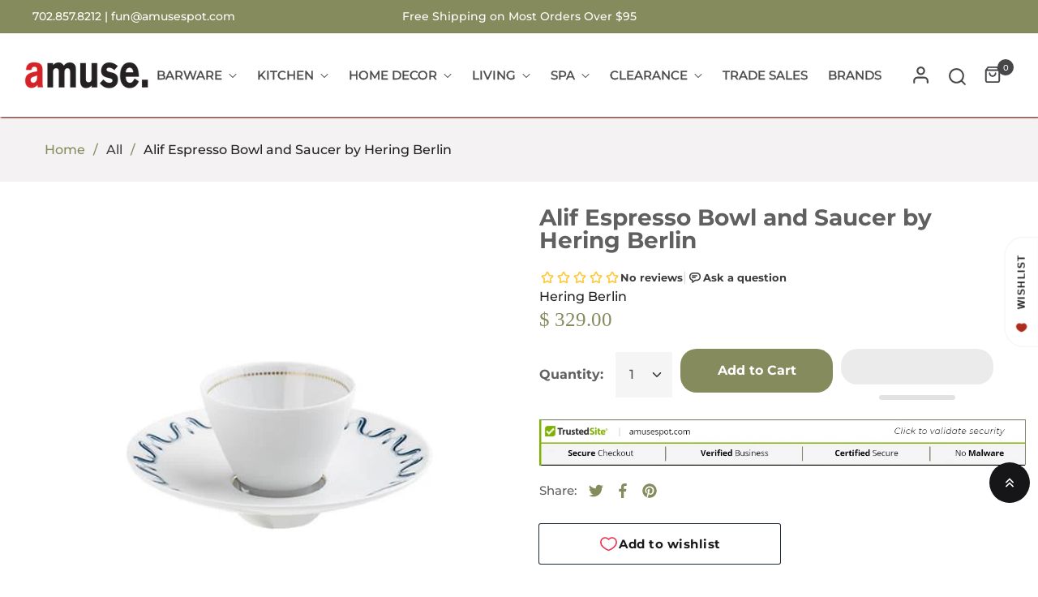

--- FILE ---
content_type: text/html; charset=utf-8
request_url: https://amusespot.com/products/alif-espresso-bowl-and-saucer-by-hering-berlin
body_size: 59185
content:
<!doctype html>
<html class="no-js" lang="en">
	<head>
 <script>
  window.SwiftExpert=function(){"use strict";let e,t=[],n=[],o=[],a=null,i=!1;const d=["mouseover","keydown","touchmove","touchstart","wheel"],r=["IMG","IFRAME","LINK"],s=["application/ld+json","application/json"];function c(e){return 1===e.nodeType&&"SCRIPT"===e.tagName&&!s.includes(e.type)}async function l(){if(i)return;i=!0,a.disconnect(),d.forEach((function(e){console.log("deactivate SWE action >>",e),removeEventListener(e,l,{passive:!0})}));const e=await Promise.all([p(document.querySelectorAll('script[type="text/SwiftDisableScript"]')),u(o)]);t.length=0,o.length=0,f(e)}async function u(e=[]){return await e.reduce((async(e,t)=>{const n=await e;if(!t)return n;const o=await function(e){return new Promise((t=>{function n(){this.dataset.swiftStyleDelay="inited",t("isLoaded")}e.onload=n,e.onerror=n,document.body?document.body.append(e):document.head.append(e)}))}(t);return n.push({status:o,node:t}),n}),Promise.resolve([]))}async function p(e=[]){return await[...e].reduce((async(e,t)=>{const n=await e,o=await y(t);return n.push({status:o,node:t}),n}),Promise.resolve([]))}function f(e){const t=new CustomEvent("SwiftPreInitDelay",{detail:e});window.dispatchEvent(t),document.dispatchEvent(t)}function w(e,t={bubbles:!0,cancelable:!0}){const n=new Event(e,t);window.dispatchEvent(n),document.dispatchEvent(n)}function y(e){return new Promise((t=>{function n(){t("isLoaded")}e.type="text/javascript",e.dataset.swiftInit="inited",e.dataset.swiftScriptDisable&&delete e.dataset.swiftScriptDisable,e.onload=n,e.onerror=n,document.body?document.body.appendChild(e):document.head.appendChild(e),e.src&&e.src.length||t("isLoaded")}))}function h(e,n){e.type="text/SwiftDisableScript",t.push(e),n&&n()}function v(e){if(e.dataset.swiftStylePreload||"preload"===e.dataset.swiftStylePreload||"preload"===e.rel)return;const t=e.cloneNode();e.remove(),n.push(t),t.as="style",t.rel="preload",t.dataset.swiftStylePreload="preload",t.addEventListener("load",(function(){this.rel="stylesheet",this.dataset.swiftStylePreload="inited"})),setTimeout((()=>{document.head.append(t),t.insertAdjacentHTML("afterend",`<noscript><link rel="stylesheet" href="${t.href}"></noscript>`)}),1500)}function m(e){const t=e.cloneNode();o.push(t),e.remove()}function E(e){const t=document.documentElement;a=new MutationObserver(e),a.observe(t,{childList:!0,subtree:!0})}function S(e){const t=performance.getEntriesByType("navigation");if(!t.length)return!1;t.forEach((t=>{switch(e){case"DOMContentLoaded":return!!(t.domContentLoadedEventEnd-t.domContentLoadedEventStart>0);case"load":return!!(t.loadEventEnd-t.loadEventStart>0);default:return!1}}))}function b(){S("DOMContentLoaded")&&w("DOMContentLoaded"),S("load")&&w("load"),w("readystatechange");const e=new UIEvent("resize",Object.assign({view:window,detail:!1},{bubbles:!0,cancelable:!0}));window.dispatchEvent(e),document.dispatchEvent(e)}function g({url:e,content:t="",id:n,dataSet:o,isAsync:a=!1,isDefer:i=!1,isHeader:d=!1}){return new Promise(((r,s)=>{const c=document.createElement("script");c.type="text/javascript",a&&(c.async=!0),!a&&i&&(c.defer=!0),n&&(c.id=n),"object"==typeof o&&Object.assign(c.dataset,{...o,swiftPreInit:"preinited"}),e?c.src=e:c.textContent=t,c.onload=()=>r(!0),c.onerror=e=>{s(!0),console.error(e)},d?document.head.append(c):document.body.append(c),e||r(!0)}))}return{getInstance:function(){return e||(d.forEach((function(e){console.log("active SWE action >>",e),window.addEventListener(e,l,{passive:!0})})),e={initObserver:E,deferStyle:v,delayStyle:m,delayScript:h,dispatchEventALL:b,asyncAppendScript:y,dispatchEventManual:w,dispatchEventSwiftPreInit:f,isValidScript:c,loadScript:g,iphone:()=>"undefined"!=typeof window&&"undefined"!=typeof navigator&&/iPhone/i.test(navigator.userAgent||navigator.vendor||window.opera&&"[object Opera]"===opera.toString()),getTrackingInfo:()=>({scriptsDelay:t,styleDefer:n,styleDelay:o,observerNode:a,hadInitCode:i,tagAllow:r})}),e}}}();
  (function () {
  		const initSwift = SwiftExpert.getInstance();
  	
  		const listDelayScriptContent = [
  			"previewBarInjector.init",
  			"window.addEventListener('load', asyncLoad, false)",
  			`addEventListener('load', prefetchAssets)`,
            `https://www.googletagmanager.com/gtag`,
            `hotjar`,
            `shopifycloud`,
            `socialshopwave`,
            `connect.facebook.net`,
            `extensions`,
            `bat.bing.com`
        ];
  		const listDelayScriptUrl = [
          `shopifycloud`,
          `socialshopwave`,
          `https://cdn.ywxi.net/js/1.js`,
          `bootstrap.min.js`,
          `extensions`
        ];
  
        if(window.screen.availWidth < 720) listDelayScriptContent.push('domLoadedTranscy');
  	
  		function logChanges(records /* , observer */) {
  			const { tagAllow } = initSwift.getTrackingInfo();
  			for (const record of records) {
  				for (const addedNode of record.addedNodes) {
  					const isValidScript = initSwift.isValidScript(addedNode);
  					if (
  						isValidScript &&
  						addedNode.src &&
  						listDelayScriptUrl.some((t) => addedNode.src.includes(t))
  					) {
  						initSwift.delayScript(addedNode, () => {
  							addedNode.dataset.swiftScriptDisable = "is-disable";
  						});
  						// console.log("zooooo listDelayScriptUrl", addedNode.src, document.querySelector(`script[src='${addedNode.src}']`));
  					} else if (
  						isValidScript &&
  						listDelayScriptContent.some((t) =>
  							addedNode.textContent.includes(t)
  						)
  					) {
  						if (
  							addedNode.textContent.includes(
  								"previewBarInjector.init"
  							)
  						) {
  							addedNode.textContent = addedNode.textContent.replace(
  								"DOMContentLoaded",
  								"SwiftPreInitDelay"
  							);
  						} else if (
  							addedNode.textContent.includes(
  								"window.addEventListener('load', asyncLoad, false)"
  							)
  						) {
  							addedNode.textContent = addedNode.textContent.replace(
  								"window.addEventListener('load', asyncLoad, false)",
  								"window.addEventListener('SwiftPreInitDelay', asyncLoad, false)"
  							);
  						} else if (
  							addedNode.textContent.includes(
  								`addEventListener('load', prefetchAssets)`
  							)
  						) {
  							addedNode.textContent = addedNode.textContent.replace(
  								`addEventListener('load', prefetchAssets)`,
  								`addEventListener('SwiftPreInitDelay', prefetchAssets)`
  							);
  						} else if (
  							addedNode.textContent.includes(
  								`domLoadedTranscy`
  							)
  						) {
  							addedNode.textContent = addedNode.textContent.replace(
  								`document.addEventListener("DOMContentLoaded"`,
  								`document.addEventListener("SwiftPreInitDelay"`
  							);
  						}
  						initSwift.delayScript(addedNode, () => {
  							addedNode.dataset.swiftScriptDisable = "is-disable";
  						});
  					} else if (
  						isValidScript &&
  						addedNode.className === "analytics"
  					) {
  						initSwift.delayScript(addedNode, () => {
  							addedNode.dataset.swiftScriptDisable = "is-disable";
  						});
  					} else if (tagAllow.includes(addedNode.nodeName)) {
  						if (addedNode.nodeName === "IMG") {
  							addedNode.loading = "lazy";
		
  						} else if (addedNode.nodeName === "IFRAME") {
  							addedNode.loading = "lazy";
  						}
                       else if (addedNode.nodeName === "LINK") {
                            if (addedNode.href.includes("legal.css")) {
  								initSwift.delayStyle(addedNode);
  							} 
     
                         
                         
      					}
                        
  					}
  				}
  			
  			}
  		}
  		
  			initSwift.initObserver(logChanges);
  		
  
  		addEventListener("SwiftPreInitDelay", (data) => {
  			const { detail = [] } = data;
  			console.log("SwiftPreInitDelay>>>", detail);
  			document.querySelectorAll("iframe[data-swift-src]").forEach((i) => {
  				i.src = i.dataset.swiftSrc;
  			});
  			document
  				.querySelectorAll("script[data-swift-script-disable]")
  				.forEach((s) => {
  					if (s.parentElement) s.parentElement.removeChild(s);
  					else s.remove();
  				});
  		});
  	})();
</script>
		<meta charset="utf-8">
		<meta http-equiv="X-UA-Compatible" content="IE=edge">
		<meta name="viewport" content="width=device-width,initial-scale=1">
		<meta name="theme-color" content=""><link rel="preconnect" href="https://cdn.shopify.com" crossorigin>
		
			<link rel="icon" href="//amusespot.com/cdn/shop/files/favicon.png?crop=center&height=32&v=1694024432&width=32" type="image/png">
			<!-- iPad icons -->
			<link rel="apple-touch-icon-precomposed" href="//amusespot.com/cdn/shop/files/favicon.png?crop=center&height=48&v=1694024432&width=48" type="image/png">
			<link rel="nokia-touch-icon" href="//amusespot.com/cdn/shop/files/favicon.png?crop=center&height=48&v=1694024432&width=48" type="image/png">
		
<link rel="preconnect" href="https://fonts.shopifycdn.com" crossorigin>


		

		
<link
  rel="preload"
  href="//amusespot.com/cdn/shop/t/103/assets/font-awesome.min.css?v=112010972750059284631699452578"
  as="style"
  onload="this.onload=null;this.rel='stylesheet'">
<noscript><link rel="stylesheet" href="//amusespot.com/cdn/shop/t/103/assets/font-awesome.min.css?v=112010972750059284631699452578"></noscript><link rel="stylesheet" href="//amusespot.com/cdn/shop/t/103/assets/component-predictive-search.css?v=77213672833749231241698755424" media="print" onload="this.media='all'"><link
  rel="preload"
  href="//amusespot.com/cdn/shop/t/103/assets/bootstrap.css?v=19961828143310865641698755424"
  as="style"
  onload="this.onload=null;this.rel='stylesheet'">
<noscript><link rel="stylesheet" href="//amusespot.com/cdn/shop/t/103/assets/bootstrap.css?v=19961828143310865641698755424"></noscript>

<link href="//amusespot.com/cdn/shop/t/103/assets/theme.css?v=55475722013202112301699464452" rel="stylesheet" type="text/css" media="all" />	
  <link
  rel="preload"
  href="//amusespot.com/cdn/shop/t/103/assets/vendor.min.css?v=16871426716420721791698755424"
  as="style"
  onload="this.onload=null;this.rel='stylesheet'">
<noscript><link rel="stylesheet" href="//amusespot.com/cdn/shop/t/103/assets/vendor.min.css?v=16871426716420721791698755424"></noscript>
		<script>
  window.vela = window.vela || {};
  vela.strings = {
    shop_money_with_currency_format: "$ {{amount}} USD",
    shop_money_format: "$ {{amount}}",
    currency: "USD",
    moneyFormat: "$ {{amount}}",
    zoomClose: "Close (Esc)",
    zoomPrev: "Previous (Left arrow key)",
    zoomNext: "Next (Right arrow key)",
    productSlideLabel: "Slide [slide_number] of [slide_max].",
    countdownDays: "Days",
    countdownHours: "Hours",
    countdownMinutes: "Mins",
    countdownSeconds: "Secs",
    countdownFinish: "This offer has expired!",
    addToCart: "Add to Cart",
    soldOut: "Sold Out",
    unavailable: "Unavailable",
    inStock: "In stock",
    outStock: "Out of stock",
    cartEmpty: "Your cart is empty",
    cartCookies: "Enable cookies to use the shopping cart",
    newsletterSuccess: "Thanks for subscribing"
  };
  vela.settings = {
    currencies: false,
    cartType: "page",
    enableReview: false,
    enablePreLoading: true,
    enableQuickView: true,
    quickViewVariantType: "select",
    quickViewColorSwatch: true,
    quickViewImageSwatch: false,
    fileURL: "//amusespot.com/cdn/shop/files/"
  };
  vela.loading = '<div class="vela-loading"><div class="vela-loading__icon"><span></span><span></span><span></span><span></span></div></div>';
</script>

		<script>window.performance && window.performance.mark && window.performance.mark('shopify.content_for_header.start');</script><meta name="google-site-verification" content="QlFlIk3wVGTyPVcmESH4v17Ty52PUdJCcHq6XdvTSy8">
<meta name="google-site-verification" content="QlFlIk3wVGTyPVcmESH4v17Ty52PUdJCcHq6XdvTSy8">
<meta name="facebook-domain-verification" content="e2k6jo0w6it61fqgp6f0lgugb3dk8h">
<meta id="shopify-digital-wallet" name="shopify-digital-wallet" content="/11038652/digital_wallets/dialog">
<meta name="shopify-checkout-api-token" content="1760c266324bc96d9f01ecfa3c75a8af">
<meta id="in-context-paypal-metadata" data-shop-id="11038652" data-venmo-supported="false" data-environment="production" data-locale="en_US" data-paypal-v4="true" data-currency="USD">
<link rel="alternate" type="application/json+oembed" href="https://amusespot.com/products/alif-espresso-bowl-and-saucer-by-hering-berlin.oembed">
<script async="async" src="/checkouts/internal/preloads.js?locale=en-US"></script>
<link rel="preconnect" href="https://shop.app" crossorigin="anonymous">
<script async="async" src="https://shop.app/checkouts/internal/preloads.js?locale=en-US&shop_id=11038652" crossorigin="anonymous"></script>
<script id="apple-pay-shop-capabilities" type="application/json">{"shopId":11038652,"countryCode":"US","currencyCode":"USD","merchantCapabilities":["supports3DS"],"merchantId":"gid:\/\/shopify\/Shop\/11038652","merchantName":"Amusespot","requiredBillingContactFields":["postalAddress","email","phone"],"requiredShippingContactFields":["postalAddress","email","phone"],"shippingType":"shipping","supportedNetworks":["visa","masterCard","amex","discover","elo","jcb"],"total":{"type":"pending","label":"Amusespot","amount":"1.00"},"shopifyPaymentsEnabled":true,"supportsSubscriptions":true}</script>
<script id="shopify-features" type="application/json">{"accessToken":"1760c266324bc96d9f01ecfa3c75a8af","betas":["rich-media-storefront-analytics"],"domain":"amusespot.com","predictiveSearch":true,"shopId":11038652,"locale":"en"}</script>
<script>var Shopify = Shopify || {};
Shopify.shop = "amusespot.myshopify.com";
Shopify.locale = "en";
Shopify.currency = {"active":"USD","rate":"1.0"};
Shopify.country = "US";
Shopify.theme = {"name":"[SWIFT-OPTIMIZED] Live-Menu change,11\/18, 2pm","id":124764061775,"schema_name":"Velatheme","schema_version":"3.0.0","theme_store_id":null,"role":"main"};
Shopify.theme.handle = "null";
Shopify.theme.style = {"id":null,"handle":null};
Shopify.cdnHost = "amusespot.com/cdn";
Shopify.routes = Shopify.routes || {};
Shopify.routes.root = "/";</script>
<script type="module">!function(o){(o.Shopify=o.Shopify||{}).modules=!0}(window);</script>
<script>!function(o){function n(){var o=[];function n(){o.push(Array.prototype.slice.apply(arguments))}return n.q=o,n}var t=o.Shopify=o.Shopify||{};t.loadFeatures=n(),t.autoloadFeatures=n()}(window);</script>
<script>
  window.ShopifyPay = window.ShopifyPay || {};
  window.ShopifyPay.apiHost = "shop.app\/pay";
  window.ShopifyPay.redirectState = null;
</script>
<script id="shop-js-analytics" type="application/json">{"pageType":"product"}</script>
<script defer="defer" async type="module" src="//amusespot.com/cdn/shopifycloud/shop-js/modules/v2/client.init-shop-cart-sync_C5BV16lS.en.esm.js"></script>
<script defer="defer" async type="module" src="//amusespot.com/cdn/shopifycloud/shop-js/modules/v2/chunk.common_CygWptCX.esm.js"></script>
<script type="module">
  await import("//amusespot.com/cdn/shopifycloud/shop-js/modules/v2/client.init-shop-cart-sync_C5BV16lS.en.esm.js");
await import("//amusespot.com/cdn/shopifycloud/shop-js/modules/v2/chunk.common_CygWptCX.esm.js");

  window.Shopify.SignInWithShop?.initShopCartSync?.({"fedCMEnabled":true,"windoidEnabled":true});

</script>
<script>
  window.Shopify = window.Shopify || {};
  if (!window.Shopify.featureAssets) window.Shopify.featureAssets = {};
  window.Shopify.featureAssets['shop-js'] = {"shop-cart-sync":["modules/v2/client.shop-cart-sync_ZFArdW7E.en.esm.js","modules/v2/chunk.common_CygWptCX.esm.js"],"init-fed-cm":["modules/v2/client.init-fed-cm_CmiC4vf6.en.esm.js","modules/v2/chunk.common_CygWptCX.esm.js"],"shop-button":["modules/v2/client.shop-button_tlx5R9nI.en.esm.js","modules/v2/chunk.common_CygWptCX.esm.js"],"shop-cash-offers":["modules/v2/client.shop-cash-offers_DOA2yAJr.en.esm.js","modules/v2/chunk.common_CygWptCX.esm.js","modules/v2/chunk.modal_D71HUcav.esm.js"],"init-windoid":["modules/v2/client.init-windoid_sURxWdc1.en.esm.js","modules/v2/chunk.common_CygWptCX.esm.js"],"shop-toast-manager":["modules/v2/client.shop-toast-manager_ClPi3nE9.en.esm.js","modules/v2/chunk.common_CygWptCX.esm.js"],"init-shop-email-lookup-coordinator":["modules/v2/client.init-shop-email-lookup-coordinator_B8hsDcYM.en.esm.js","modules/v2/chunk.common_CygWptCX.esm.js"],"init-shop-cart-sync":["modules/v2/client.init-shop-cart-sync_C5BV16lS.en.esm.js","modules/v2/chunk.common_CygWptCX.esm.js"],"avatar":["modules/v2/client.avatar_BTnouDA3.en.esm.js"],"pay-button":["modules/v2/client.pay-button_FdsNuTd3.en.esm.js","modules/v2/chunk.common_CygWptCX.esm.js"],"init-customer-accounts":["modules/v2/client.init-customer-accounts_DxDtT_ad.en.esm.js","modules/v2/client.shop-login-button_C5VAVYt1.en.esm.js","modules/v2/chunk.common_CygWptCX.esm.js","modules/v2/chunk.modal_D71HUcav.esm.js"],"init-shop-for-new-customer-accounts":["modules/v2/client.init-shop-for-new-customer-accounts_ChsxoAhi.en.esm.js","modules/v2/client.shop-login-button_C5VAVYt1.en.esm.js","modules/v2/chunk.common_CygWptCX.esm.js","modules/v2/chunk.modal_D71HUcav.esm.js"],"shop-login-button":["modules/v2/client.shop-login-button_C5VAVYt1.en.esm.js","modules/v2/chunk.common_CygWptCX.esm.js","modules/v2/chunk.modal_D71HUcav.esm.js"],"init-customer-accounts-sign-up":["modules/v2/client.init-customer-accounts-sign-up_CPSyQ0Tj.en.esm.js","modules/v2/client.shop-login-button_C5VAVYt1.en.esm.js","modules/v2/chunk.common_CygWptCX.esm.js","modules/v2/chunk.modal_D71HUcav.esm.js"],"shop-follow-button":["modules/v2/client.shop-follow-button_Cva4Ekp9.en.esm.js","modules/v2/chunk.common_CygWptCX.esm.js","modules/v2/chunk.modal_D71HUcav.esm.js"],"checkout-modal":["modules/v2/client.checkout-modal_BPM8l0SH.en.esm.js","modules/v2/chunk.common_CygWptCX.esm.js","modules/v2/chunk.modal_D71HUcav.esm.js"],"lead-capture":["modules/v2/client.lead-capture_Bi8yE_yS.en.esm.js","modules/v2/chunk.common_CygWptCX.esm.js","modules/v2/chunk.modal_D71HUcav.esm.js"],"shop-login":["modules/v2/client.shop-login_D6lNrXab.en.esm.js","modules/v2/chunk.common_CygWptCX.esm.js","modules/v2/chunk.modal_D71HUcav.esm.js"],"payment-terms":["modules/v2/client.payment-terms_CZxnsJam.en.esm.js","modules/v2/chunk.common_CygWptCX.esm.js","modules/v2/chunk.modal_D71HUcav.esm.js"]};
</script>
<script>(function() {
  var isLoaded = false;
  function asyncLoad() {
    if (isLoaded) return;
    isLoaded = true;
    var urls = ["\/\/cdn.ywxi.net\/js\/partner-shopify.js?shop=amusespot.myshopify.com","\/\/cdn.shopify.com\/proxy\/6d107d565d557b8441745b380ea4148c66a691628191a896178d55ddb49c91cb\/bingshoppingtool-t2app-prod.trafficmanager.net\/uet\/tracking_script?shop=amusespot.myshopify.com\u0026sp-cache-control=cHVibGljLCBtYXgtYWdlPTkwMA","https:\/\/chimpstatic.com\/mcjs-connected\/js\/users\/96667f7cdc1cea50b7b35163d\/846f00faf32aebfdd2d779e3f.js?shop=amusespot.myshopify.com","https:\/\/s3.amazonaws.com\/pixelpop\/usercontent\/scripts\/439f8327-392d-47df-a981-7d9b68738d8b\/pixelpop.js?shop=amusespot.myshopify.com","\/\/cdn.trustedsite.com\/js\/partner-shopify.js?shop=amusespot.myshopify.com","https:\/\/cdn.shopify.com\/s\/files\/1\/1103\/8652\/t\/106\/assets\/yoast-active-script.js?v=1747205434\u0026shop=amusespot.myshopify.com"];
    for (var i = 0; i < urls.length; i++) {
      var s = document.createElement('script');
      s.type = 'text/javascript';
      s.async = true;
      s.src = urls[i];
      var x = document.getElementsByTagName('script')[0];
      x.parentNode.insertBefore(s, x);
    }
  };
  if(window.attachEvent) {
    window.attachEvent('onload', asyncLoad);
  } else {
    window.addEventListener('load', asyncLoad, false);
  }
})();</script>
<script id="__st">var __st={"a":11038652,"offset":-28800,"reqid":"c97b77a4-a8d6-462d-916a-cab3ade76048-1768827322","pageurl":"amusespot.com\/products\/alif-espresso-bowl-and-saucer-by-hering-berlin","u":"1727a68266cc","p":"product","rtyp":"product","rid":2385213128783};</script>
<script>window.ShopifyPaypalV4VisibilityTracking = true;</script>
<script id="captcha-bootstrap">!function(){'use strict';const t='contact',e='account',n='new_comment',o=[[t,t],['blogs',n],['comments',n],[t,'customer']],c=[[e,'customer_login'],[e,'guest_login'],[e,'recover_customer_password'],[e,'create_customer']],r=t=>t.map((([t,e])=>`form[action*='/${t}']:not([data-nocaptcha='true']) input[name='form_type'][value='${e}']`)).join(','),a=t=>()=>t?[...document.querySelectorAll(t)].map((t=>t.form)):[];function s(){const t=[...o],e=r(t);return a(e)}const i='password',u='form_key',d=['recaptcha-v3-token','g-recaptcha-response','h-captcha-response',i],f=()=>{try{return window.sessionStorage}catch{return}},m='__shopify_v',_=t=>t.elements[u];function p(t,e,n=!1){try{const o=window.sessionStorage,c=JSON.parse(o.getItem(e)),{data:r}=function(t){const{data:e,action:n}=t;return t[m]||n?{data:e,action:n}:{data:t,action:n}}(c);for(const[e,n]of Object.entries(r))t.elements[e]&&(t.elements[e].value=n);n&&o.removeItem(e)}catch(o){console.error('form repopulation failed',{error:o})}}const l='form_type',E='cptcha';function T(t){t.dataset[E]=!0}const w=window,h=w.document,L='Shopify',v='ce_forms',y='captcha';let A=!1;((t,e)=>{const n=(g='f06e6c50-85a8-45c8-87d0-21a2b65856fe',I='https://cdn.shopify.com/shopifycloud/storefront-forms-hcaptcha/ce_storefront_forms_captcha_hcaptcha.v1.5.2.iife.js',D={infoText:'Protected by hCaptcha',privacyText:'Privacy',termsText:'Terms'},(t,e,n)=>{const o=w[L][v],c=o.bindForm;if(c)return c(t,g,e,D).then(n);var r;o.q.push([[t,g,e,D],n]),r=I,A||(h.body.append(Object.assign(h.createElement('script'),{id:'captcha-provider',async:!0,src:r})),A=!0)});var g,I,D;w[L]=w[L]||{},w[L][v]=w[L][v]||{},w[L][v].q=[],w[L][y]=w[L][y]||{},w[L][y].protect=function(t,e){n(t,void 0,e),T(t)},Object.freeze(w[L][y]),function(t,e,n,w,h,L){const[v,y,A,g]=function(t,e,n){const i=e?o:[],u=t?c:[],d=[...i,...u],f=r(d),m=r(i),_=r(d.filter((([t,e])=>n.includes(e))));return[a(f),a(m),a(_),s()]}(w,h,L),I=t=>{const e=t.target;return e instanceof HTMLFormElement?e:e&&e.form},D=t=>v().includes(t);t.addEventListener('submit',(t=>{const e=I(t);if(!e)return;const n=D(e)&&!e.dataset.hcaptchaBound&&!e.dataset.recaptchaBound,o=_(e),c=g().includes(e)&&(!o||!o.value);(n||c)&&t.preventDefault(),c&&!n&&(function(t){try{if(!f())return;!function(t){const e=f();if(!e)return;const n=_(t);if(!n)return;const o=n.value;o&&e.removeItem(o)}(t);const e=Array.from(Array(32),(()=>Math.random().toString(36)[2])).join('');!function(t,e){_(t)||t.append(Object.assign(document.createElement('input'),{type:'hidden',name:u})),t.elements[u].value=e}(t,e),function(t,e){const n=f();if(!n)return;const o=[...t.querySelectorAll(`input[type='${i}']`)].map((({name:t})=>t)),c=[...d,...o],r={};for(const[a,s]of new FormData(t).entries())c.includes(a)||(r[a]=s);n.setItem(e,JSON.stringify({[m]:1,action:t.action,data:r}))}(t,e)}catch(e){console.error('failed to persist form',e)}}(e),e.submit())}));const S=(t,e)=>{t&&!t.dataset[E]&&(n(t,e.some((e=>e===t))),T(t))};for(const o of['focusin','change'])t.addEventListener(o,(t=>{const e=I(t);D(e)&&S(e,y())}));const B=e.get('form_key'),M=e.get(l),P=B&&M;t.addEventListener('DOMContentLoaded',(()=>{const t=y();if(P)for(const e of t)e.elements[l].value===M&&p(e,B);[...new Set([...A(),...v().filter((t=>'true'===t.dataset.shopifyCaptcha))])].forEach((e=>S(e,t)))}))}(h,new URLSearchParams(w.location.search),n,t,e,['guest_login'])})(!0,!0)}();</script>
<script integrity="sha256-4kQ18oKyAcykRKYeNunJcIwy7WH5gtpwJnB7kiuLZ1E=" data-source-attribution="shopify.loadfeatures" defer="defer" src="//amusespot.com/cdn/shopifycloud/storefront/assets/storefront/load_feature-a0a9edcb.js" crossorigin="anonymous"></script>
<script crossorigin="anonymous" defer="defer" src="//amusespot.com/cdn/shopifycloud/storefront/assets/shopify_pay/storefront-65b4c6d7.js?v=20250812"></script>
<script data-source-attribution="shopify.dynamic_checkout.dynamic.init">var Shopify=Shopify||{};Shopify.PaymentButton=Shopify.PaymentButton||{isStorefrontPortableWallets:!0,init:function(){window.Shopify.PaymentButton.init=function(){};var t=document.createElement("script");t.src="https://amusespot.com/cdn/shopifycloud/portable-wallets/latest/portable-wallets.en.js",t.type="module",document.head.appendChild(t)}};
</script>
<script data-source-attribution="shopify.dynamic_checkout.buyer_consent">
  function portableWalletsHideBuyerConsent(e){var t=document.getElementById("shopify-buyer-consent"),n=document.getElementById("shopify-subscription-policy-button");t&&n&&(t.classList.add("hidden"),t.setAttribute("aria-hidden","true"),n.removeEventListener("click",e))}function portableWalletsShowBuyerConsent(e){var t=document.getElementById("shopify-buyer-consent"),n=document.getElementById("shopify-subscription-policy-button");t&&n&&(t.classList.remove("hidden"),t.removeAttribute("aria-hidden"),n.addEventListener("click",e))}window.Shopify?.PaymentButton&&(window.Shopify.PaymentButton.hideBuyerConsent=portableWalletsHideBuyerConsent,window.Shopify.PaymentButton.showBuyerConsent=portableWalletsShowBuyerConsent);
</script>
<script>
  function portableWalletsCleanup(e){e&&e.src&&console.error("Failed to load portable wallets script "+e.src);var t=document.querySelectorAll("shopify-accelerated-checkout .shopify-payment-button__skeleton, shopify-accelerated-checkout-cart .wallet-cart-button__skeleton"),e=document.getElementById("shopify-buyer-consent");for(let e=0;e<t.length;e++)t[e].remove();e&&e.remove()}function portableWalletsNotLoadedAsModule(e){e instanceof ErrorEvent&&"string"==typeof e.message&&e.message.includes("import.meta")&&"string"==typeof e.filename&&e.filename.includes("portable-wallets")&&(window.removeEventListener("error",portableWalletsNotLoadedAsModule),window.Shopify.PaymentButton.failedToLoad=e,"loading"===document.readyState?document.addEventListener("DOMContentLoaded",window.Shopify.PaymentButton.init):window.Shopify.PaymentButton.init())}window.addEventListener("error",portableWalletsNotLoadedAsModule);
</script>

<script type="module" src="https://amusespot.com/cdn/shopifycloud/portable-wallets/latest/portable-wallets.en.js" onError="portableWalletsCleanup(this)" crossorigin="anonymous"></script>
<script nomodule>
  document.addEventListener("DOMContentLoaded", portableWalletsCleanup);
</script>

<link id="shopify-accelerated-checkout-styles" rel="stylesheet" media="screen" href="https://amusespot.com/cdn/shopifycloud/portable-wallets/latest/accelerated-checkout-backwards-compat.css" crossorigin="anonymous">
<style id="shopify-accelerated-checkout-cart">
        #shopify-buyer-consent {
  margin-top: 1em;
  display: inline-block;
  width: 100%;
}

#shopify-buyer-consent.hidden {
  display: none;
}

#shopify-subscription-policy-button {
  background: none;
  border: none;
  padding: 0;
  text-decoration: underline;
  font-size: inherit;
  cursor: pointer;
}

#shopify-subscription-policy-button::before {
  box-shadow: none;
}

      </style>
<script id="sections-script" data-sections="product-recommendations" defer="defer" src="//amusespot.com/cdn/shop/t/103/compiled_assets/scripts.js?v=119417"></script>
<script>window.performance && window.performance.mark && window.performance.mark('shopify.content_for_header.end');</script>

		<style data-shopify>
@font-face {
  font-family: Montserrat;
  font-weight: 500;
  font-style: normal;
  font-display: swap;
  src: url("//amusespot.com/cdn/fonts/montserrat/montserrat_n5.07ef3781d9c78c8b93c98419da7ad4fbeebb6635.woff2") format("woff2"),
       url("//amusespot.com/cdn/fonts/montserrat/montserrat_n5.adf9b4bd8b0e4f55a0b203cdd84512667e0d5e4d.woff") format("woff");
}

		
		@font-face {
  font-family: Montserrat;
  font-weight: 700;
  font-style: normal;
  font-display: swap;
  src: url("//amusespot.com/cdn/fonts/montserrat/montserrat_n7.3c434e22befd5c18a6b4afadb1e3d77c128c7939.woff2") format("woff2"),
       url("//amusespot.com/cdn/fonts/montserrat/montserrat_n7.5d9fa6e2cae713c8fb539a9876489d86207fe957.woff") format("woff");
}


			
:root {--font-body-family: Montserrat, sans-serif;
			--font-body-style: normal;
			--font-body-weight: 500;--font-heading-family: Montserrat, sans-serif;
			--font-heading-style: normal;
			--font-heading-weight: 700;--font-special-family: MONTSERRAT medium;--font-size-heading: 44px;
		--font-size-heading-mobile: 35px;;

		--font-size-base: 16px;
		--primary: #161619;
		--primary-light: rgba(22, 22, 25, 0.7);
		--secondary: #868b5e;
		--body-color: #3e3b3b;
		--body-color-light: #999999;
		
		--body-bg: #ffffff;
		--heading-color: #606060;
		--color-link: #606060;
		--color-link-hover: var(--primary);
		--border-color: #e1e1e1;
    	--shadow: 0px 6px 15px rgba(0, 0, 0, .12);
		--button-border-radius: 30px;
		--header-color: #47474a;
		--header-bg: #ffffff;
		--footer-heading-color: #ffffff;
		--footer-color: #222222;
		--footer-link: #ffffff;
		--footer-link-hover: #000000;
		--footer-bg: #868b5e;
		--color-copyright-bg: #47474a;
		--color-copyright: #86898a;
	
		--menu-font-size: 15px;
		--menu-dropdown-font-size: 15px;
		--menu-bg: rgba(0,0,0,0);
		--menu-color: #47474a;
		--menu-hover-color: #222222;
		--menu-dropdown-bg: #ffffff;
		--menu-dropdown-color: #999999;
		--menu-dropdown-hover-color: #222222;

		--breadcrumb-bg: var(--body-bg);
		--breadcrumb-heading-color: var(--heading-color);
		--breadcrumb-color: var(--heading-color);
		--breadcrumb-color-link: var(--heading-color);

		--btn-default-color: #ffffff;
		--btn-default-border-color: #222222;
		--btn-default-bg-color: #868b5e;
		--btn-default-hover-color: #fff;
		--btn-default-hover-border-color: #006699;
		--btn-default-hover-bg-color: #e1e1e1;
		
		--product-name-color: var(--heading-color);
		--product-name-hover-color: var(--primary);

		
		--bs-body-font-family: var(--font-body-family);
		--bs-body-font-weight: var(--font-body-weight);
		--bs-body-font-size: var(--font-size-base);
		--bs-body-color: #3e3b3b;
		--bs-body-bg: #ffffff;
		--bs-primary: #161619;
		--bs-primary-rgb: 22, 22, 25
	}
</style>
<link rel="preload" as="font" href="//amusespot.com/cdn/fonts/montserrat/montserrat_n5.07ef3781d9c78c8b93c98419da7ad4fbeebb6635.woff2" type="font/woff2" crossorigin><link rel="preload" as="font" href="//amusespot.com/cdn/fonts/montserrat/montserrat_n7.3c434e22befd5c18a6b4afadb1e3d77c128c7939.woff2" type="font/woff2" crossorigin><script>document.documentElement.className = document.documentElement.className.replace('no-js', 'js');</script>
	<div id="shopify-section-filter-menu-settings" class="shopify-section"><style type="text/css">
/*  Filter Menu Color and Image Section CSS */.pt-display-swatch ul .filter-active-blankets-throws .collection-name .check-icon:before
{
  background-color: #eba500;
  color: #eba500;
  -webkit-text-fill-color: transparent;background: -webkit-linear-gradient(transparent, transparent),
             url(//amusespot.com/cdn/shop/files/copper_small.png?v=1692115975) no-repeat center center;background: -o-linear-gradient(transparent, transparent);
  background-size: cover;
  -webkit-background-clip: text;
  background-clip: text;

}

.pt-display-swatch ul .filter-active-blankets-throws .collection-name .check-icon {
  text-shadow: none !important;
}.pt-display-swatch ul .filter-active-barware-bottle-openers-corkscrews .collection-name .check-icon:before
{
  background-color: #f3ac06;
  color: #f3ac06;
  -webkit-text-fill-color: transparent;background: -webkit-linear-gradient(transparent, transparent),
             url(//amusespot.com/cdn/shop/files/copper_small.png?v=1692115975) no-repeat center center;background: -o-linear-gradient(transparent, transparent);
  background-size: cover;
  -webkit-background-clip: text;
  background-clip: text;

}

.pt-display-swatch ul .filter-active-barware-bottle-openers-corkscrews .collection-name .check-icon {
  text-shadow: none !important;
}.pt-display-swatch ul .filter-active-material-copper .collection-name .check-icon:before
{
  background-color: #be8705;
  color: #be8705;
  -webkit-text-fill-color: transparent;background: -o-linear-gradient(transparent, transparent);
  background-size: cover;
  -webkit-background-clip: text;
  background-clip: text;

}

.pt-display-swatch ul .filter-active-material-copper .collection-name .check-icon {
  text-shadow: none !important;
}.pt-display-swatch ul .filter-active-color-copper .collection-name .check-icon:before
{
  background-color: #ce8108;
  color: #ce8108;
  -webkit-text-fill-color: transparent;background: -webkit-linear-gradient(transparent, transparent),
             url(//amusespot.com/cdn/shop/files/copper_e4514ced-c554-4ad0-befc-182851df0499_small.png?v=1692208628) no-repeat center center;background: -o-linear-gradient(transparent, transparent);
  background-size: cover;
  -webkit-background-clip: text;
  background-clip: text;

}

.pt-display-swatch ul .filter-active-color-copper .collection-name .check-icon {
  text-shadow: none !important;
}.pt-display-swatch ul .filter-active-color-silver .collection-name .check-icon:before
{
  background-color: #333333;
  color: #333333;
  -webkit-text-fill-color: transparent;background: -webkit-linear-gradient(transparent, transparent),
             url(//amusespot.com/cdn/shop/files/silver_small.png?v=1692208821) no-repeat center center;background: -o-linear-gradient(transparent, transparent);
  background-size: cover;
  -webkit-background-clip: text;
  background-clip: text;

}

.pt-display-swatch ul .filter-active-color-silver .collection-name .check-icon {
  text-shadow: none !important;
}.pt-display-swatch ul .filter-active-color-rainbow .collection-name .check-icon:before
{
  background-color: #333333;
  color: #333333;
  -webkit-text-fill-color: transparent;background: -webkit-linear-gradient(transparent, transparent),
             url(//amusespot.com/cdn/shop/files/b9a9ef128750fdaab3061363c5ab9822_small.png?v=1692208902) no-repeat center center;background: -o-linear-gradient(transparent, transparent);
  background-size: cover;
  -webkit-background-clip: text;
  background-clip: text;

}

.pt-display-swatch ul .filter-active-color-rainbow .collection-name .check-icon {
  text-shadow: none !important;
}.pt-display-swatch ul .filter-active-color-whitewash .collection-name .check-icon:before
{
  background-color: #333333;
  color: #333333;
  -webkit-text-fill-color: transparent;background: -webkit-linear-gradient(transparent, transparent),
             url(//amusespot.com/cdn/shop/files/ww_small.png?v=1692209125) no-repeat center center;background: -o-linear-gradient(transparent, transparent);
  background-size: cover;
  -webkit-background-clip: text;
  background-clip: text;

}

.pt-display-swatch ul .filter-active-color-whitewash .collection-name .check-icon {
  text-shadow: none !important;
}.pt-display-swatch ul .filter-active-color-gold .collection-name .check-icon:before
{
  background-color: #333333;
  color: #333333;
  -webkit-text-fill-color: transparent;background: -webkit-linear-gradient(transparent, transparent),
             url(//amusespot.com/cdn/shop/files/gold_small.png?v=1692209348) no-repeat center center;background: -o-linear-gradient(transparent, transparent);
  background-size: cover;
  -webkit-background-clip: text;
  background-clip: text;

}

.pt-display-swatch ul .filter-active-color-gold .collection-name .check-icon {
  text-shadow: none !important;
}.pt-display-swatch ul .filter-active-color-mirror .collection-name .check-icon:before
{
  background-color: #333333;
  color: #333333;
  -webkit-text-fill-color: transparent;background: -webkit-linear-gradient(transparent, transparent),
             url(//amusespot.com/cdn/shop/files/mirror_57fb9070-d5cb-4bfa-8d3c-f5f4c6f78285_small.png?v=1692209828) no-repeat center center;background: -o-linear-gradient(transparent, transparent);
  background-size: cover;
  -webkit-background-clip: text;
  background-clip: text;

}

.pt-display-swatch ul .filter-active-color-mirror .collection-name .check-icon {
  text-shadow: none !important;
}.pt-display-swatch ul .filter-active-color-brass .collection-name .check-icon:before
{
  background-color: #333333;
  color: #333333;
  -webkit-text-fill-color: transparent;background: -webkit-linear-gradient(transparent, transparent),
             url(//amusespot.com/cdn/shop/files/brass_small.png?v=1692210070) no-repeat center center;background: -o-linear-gradient(transparent, transparent);
  background-size: cover;
  -webkit-background-clip: text;
  background-clip: text;

}

.pt-display-swatch ul .filter-active-color-brass .collection-name .check-icon {
  text-shadow: none !important;
}.pt-display-swatch ul .filter-active-color-platinum .collection-name .check-icon:before
{
  background-color: #333333;
  color: #333333;
  -webkit-text-fill-color: transparent;background: -webkit-linear-gradient(transparent, transparent),
             url(//amusespot.com/cdn/shop/files/platinum_small.png?v=1692210162) no-repeat center center;background: -o-linear-gradient(transparent, transparent);
  background-size: cover;
  -webkit-background-clip: text;
  background-clip: text;

}

.pt-display-swatch ul .filter-active-color-platinum .collection-name .check-icon {
  text-shadow: none !important;
}.pt-display-swatch ul .filter-active-color-frosted .collection-name .check-icon:before
{
  background-color: #333333;
  color: #333333;
  -webkit-text-fill-color: transparent;background: -webkit-linear-gradient(transparent, transparent),
             url(//amusespot.com/cdn/shop/files/frosted_small.png?v=1692210339) no-repeat center center;background: -o-linear-gradient(transparent, transparent);
  background-size: cover;
  -webkit-background-clip: text;
  background-clip: text;

}

.pt-display-swatch ul .filter-active-color-frosted .collection-name .check-icon {
  text-shadow: none !important;
}.pt-display-swatch ul .filter-active-color-clear .collection-name .check-icon:before
{
  background-color: #333333;
  color: #333333;
  -webkit-text-fill-color: transparent;background: -webkit-linear-gradient(transparent, transparent),
             url(//amusespot.com/cdn/shop/files/clear_3c4f69c0-27eb-402a-9e47-ede6ba4a62b4_small.png?v=1692210750) no-repeat center center;background: -o-linear-gradient(transparent, transparent);
  background-size: cover;
  -webkit-background-clip: text;
  background-clip: text;

}

.pt-display-swatch ul .filter-active-color-clear .collection-name .check-icon {
  text-shadow: none !important;
}.pt-display-swatch ul .filter-active-color-bronze .collection-name .check-icon:before
{
  background-color: #333333;
  color: #333333;
  -webkit-text-fill-color: transparent;background: -webkit-linear-gradient(transparent, transparent),
             url(//amusespot.com/cdn/shop/files/bronze_small.png?v=1692211984) no-repeat center center;background: -o-linear-gradient(transparent, transparent);
  background-size: cover;
  -webkit-background-clip: text;
  background-clip: text;

}

.pt-display-swatch ul .filter-active-color-bronze .collection-name .check-icon {
  text-shadow: none !important;
}.pt-display-swatch ul .filter-active-color-red .collection-name .check-icon:before
{
  background-color: #c11717;
  color: #c11717;
  -webkit-text-fill-color: transparent;background: -webkit-linear-gradient(transparent, transparent),
             url(//amusespot.com/cdn/shop/files/red_small.png?v=1695748102) no-repeat center center;background: -o-linear-gradient(transparent, transparent);
  background-size: cover;
  -webkit-background-clip: text;
  background-clip: text;

}

.pt-display-swatch ul .filter-active-color-red .collection-name .check-icon {
  text-shadow: none !important;
}.pt-display-swatch ul .filter-active-silver-peach .collection-name .check-icon:before
{
  background-color: #333333;
  color: #333333;
  -webkit-text-fill-color: transparent;background: -webkit-linear-gradient(transparent, transparent),
             url(//amusespot.com/cdn/shop/files/silverpeach_small.png?v=1695851679) no-repeat center center;background: -o-linear-gradient(transparent, transparent);
  background-size: cover;
  -webkit-background-clip: text;
  background-clip: text;

}

.pt-display-swatch ul .filter-active-silver-peach .collection-name .check-icon {
  text-shadow: none !important;
}.pt-display-swatch ul .filter-active-pearl-grey .collection-name .check-icon:before
{
  background-color: #e5e2e2;
  color: #e5e2e2;
  -webkit-text-fill-color: transparent;background: -webkit-linear-gradient(transparent, transparent),
             url(//amusespot.com/cdn/shop/files/pearlgrey_a53264f9-dc3f-4cd0-a3e8-b3b3adb2a668_small.png?v=1700156945) no-repeat center center;background: -o-linear-gradient(transparent, transparent);
  background-size: cover;
  -webkit-background-clip: text;
  background-clip: text;

}

.pt-display-swatch ul .filter-active-pearl-grey .collection-name .check-icon {
  text-shadow: none !important;
}.pt-display-swatch ul .filter-active-color-black .collection-name .check-icon:before
{
  background-color: #000000;
  color: #000000;
  -webkit-text-fill-color: transparent;background: -webkit-linear-gradient(transparent, transparent),
             url(//amusespot.com/cdn/shop/files/black_68affaca-79c0-4ecd-a7a2-a00a15ac4238_small.jpg?v=1700157451) no-repeat center center;background: -o-linear-gradient(transparent, transparent);
  background-size: cover;
  -webkit-background-clip: text;
  background-clip: text;

}

.pt-display-swatch ul .filter-active-color-black .collection-name .check-icon {
  text-shadow: none !important;
}.pt-display-swatch ul .filter-active-grey .collection-name .check-icon:before
{
  background-color: #b1b0b0;
  color: #b1b0b0;
  -webkit-text-fill-color: transparent;background: -o-linear-gradient(transparent, transparent);
  background-size: cover;
  -webkit-background-clip: text;
  background-clip: text;

}

.pt-display-swatch ul .filter-active-grey .collection-name .check-icon {
  text-shadow: none !important;
}</style>
<link href="//amusespot.com/cdn/shop/t/103/assets/filter-menu.scss.css?v=179853247120080946251700234948" rel="stylesheet" type="text/css" media="all" />
<script src="//amusespot.com/cdn/shop/t/103/assets/filter-menu.js?v=157316411109697756001699452578" type="text/javascript"></script>





</div>
     
        <script src="//amusespot.com/cdn/shop/t/103/assets/vendor.js?v=162714921228786800891698755424" defer></script>
  <script src="//amusespot.com/cdn/shop/t/103/assets/global.js?v=21165267415704261531698755424" defer></script>
      
  
    <script>
      document.addEventListener("globo.relatedproduct.loaded",function(){
        let excludeCollections = ['all','all-1','globo_basis_collection'];
        globoRelatedProductsConfig.data.collections = globoRelatedProductsConfig.data.collections.filter(item => !excludeCollections.includes(item));
    })
    </script>
  

     <style>
       #widget-fave-html{
         display:none;
       }
     </style>
<!-- BEGIN app block: shopify://apps/tipo-related-products/blocks/app-embed/75cf2d86-3988-45e7-8f28-ada23c99704f --><script type="text/javascript">
  
    
    
    var Globo = Globo || {};
    window.Globo.RelatedProducts = window.Globo.RelatedProducts || {}; window.moneyFormat = "$ {{amount}}"; window.shopCurrency = "USD";
    window.globoRelatedProductsConfig = {
      __webpack_public_path__ : "https://cdn.shopify.com/extensions/019a6293-eea2-75db-9d64-cc7878a1288f/related-test-cli3-121/assets/", apiUrl: "https://related-products.globo.io/api", alternateApiUrl: "https://related-products.globo.io",
      shop: "amusespot.myshopify.com", domain: "amusespot.com",themeOs20: true, page: 'product',
      customer:null,
      urls:  { search: "\/search", collection: "\/collections" },
      translation: {"add_to_cart":"Add to cart","added_to_cart":"Added to cart","add_selected_to_cart":"Add selected to cart","added_selected_to_cart":"Added selected to cart","sale":"Sale","total_price":"Total price:","this_item":"This item:","sold_out":"Sold out","add_to_cart_short":"ADD","added_to_cart_short":"ADDED"},
      settings: {"hidewatermark":false,"redirect":true,"new_tab":true,"image_ratio":"400:500","hidden_tags":null,"exclude_tags":null,"hidden_collections":null,"carousel_autoplay":false,"carousel_disable_in_mobile":false,"carousel_items":"5","hideprice":false,"discount":{"enable":false,"condition":"any","type":"percentage","value":10},"sold_out":false,"carousel_loop":true,"carousel_rtl":false,"visible_tags":null},
      boughtTogetherIds: {},
      trendingProducts: [390711115805,7580383084623,6998290497615,4615154008143,10613710922,6684918186063,4547885531215,4547897753679,4845386104911,4485403443279,4385933295695,3886089044047,6578898370639,3857563463,1740190482505,7835327758415,6576758095951,3857685511,3857359495,7697492803663,7835383169103,3857357959,755708035178,4385894760527,7642396164175,4094742134863,3677095755855,3677109715023,7496264089679,4402882375,4126965530703,3992880709711,7696028565583,7133691281487,4486441435215,11088978378,3857807687,7586557853775,4675333914703,7096144330831,2357703475279,9982090122,3941177065551,6891269161039,7758080147535,4790831251535,4513781284943,6189328647,3857706951,6831251423311],
      productBoughtTogether: {"type":"product_bought_together","enable":false,"title":{"text":"Frequently Bought Together","color":"#63a1b8","fontSize":"25","align":"left"},"subtitle":{"text":null,"color":"#1c2326","fontSize":"18"},"limit":"10","maxWidth":"1940","conditions":[{"id":"bought_together","status":1},{"id":"manual","status":0},{"id":"vendor","type":"same","status":0},{"id":"type","type":"same","status":0},{"id":"collection","type":"same","status":0},{"id":"tags","type":"same","status":0},{"id":"global","status":0}],"template":{"id":"1","elements":["price","addToCartBtn","variantSelector","saleLabel",null],"productTitle":{"fontSize":"15","color":"#1c2326"},"productPrice":{"fontSize":"14","color":"#63a1b8"},"productOldPrice":{"fontSize":"14","color":"#63a1b8"},"button":{"fontSize":"14","color":"#ffffff","backgroundColor":"#1c2326"},"saleLabel":{"color":"#ffffff","backgroundColor":"#63a1b8"},"this_item":true,"selected":true},"random":false,"discount":true},
      productRelated: {"type":"product_related","enable":true,"title":{"text":"Related Products","color":"#535353","fontSize":"26","align":"center"},"subtitle":{"text":null,"color":"#1c2326","fontSize":"15"},"limit":20,"maxWidth":1500,"conditions":[{"id":"manual","status":1},{"id":"bought_together","status":0},{"id":"collection","type":"same","status":1},{"id":"vendor","type":"same","status":0},{"id":"type","type":"same","status":0},{"id":"tags","type":"same","status":0},{"id":"global","status":0}],"template":{"id":"1","elements":["price","addToCartBtn","variantSelector","saleLabel","customCarousel"],"productTitle":{"fontSize":"16","color":"#1c2326"},"productPrice":{"fontSize":"14","color":"#858b5d"},"productOldPrice":{"fontSize":"14","color":"#858b5d"},"button":{"fontSize":"12","color":"#ffffff","backgroundColor":"#858b5d"},"saleLabel":{"color":"#ffffff","backgroundColor":"#cb1209"},"this_item":false,"selected":false,"customCarousel":{"large":3,"small":"4","tablet":"3","mobile":1}},"random":false,"discount":false},
      cart: {"type":"cart","enable":false,"title":{"text":"What else do you need?","color":"#525252","fontSize":"26","align":"center"},"subtitle":{"text":null,"color":"#1c2326","fontSize":"15"},"limit":"10","maxWidth":1200,"conditions":[{"id":"manual","status":1},{"id":"bought_together","status":0},{"id":"tags","type":"same","status":0},{"id":"global","status":1}],"template":{"id":"1","elements":["price","addToCartBtn","variantSelector","saleLabel","customCarousel"],"productTitle":{"fontSize":"16","color":"#1c2326"},"productPrice":{"fontSize":"14","color":"#63a1b8"},"productOldPrice":{"fontSize":"14","color":"#63a1b8"},"button":{"fontSize":"14","color":"#ffffff","backgroundColor":"#1c2326"},"saleLabel":{"color":"#ffffff","backgroundColor":"#63a1b8"},"this_item":true,"selected":true},"random":false,"discount":false},
      basis_collection_handle: 'globo_basis_collection',
      widgets: [{"id":11779,"title":{"trans":[],"text":"RECOMMENDED PRODUCTS FOR YOU!","color":"#000000","fontSize":"32","align":"center"},"subtitle":{"trans":[],"text":null,"color":"#000000","fontSize":"32"},"when":null,"conditions":{"type":["newest"],"condition":null},"template":{"id":"1","elements":["price","addToCartBtn","variantSelector","saleLabel",null],"productTitle":{"fontSize":"15","color":"#111111"},"productPrice":{"fontSize":"14","color":"#B12704"},"productOldPrice":{"fontSize":"14","color":"#989898"},"button":{"fontSize":"14","color":"#ffffff","backgroundColor":"#84928c"},"saleLabel":{"color":"#ffffff","backgroundColor":"#c00000"},"selected":true,"this_item":true,"customCarousel":{"large":"4","small":"3","tablet":"2","mobile":"2"}},"positions":["other"],"maxWidth":1500,"limit":5,"random":0,"discount":0,"sort":0,"enable":1,"type":"widget"},{"id":11775,"title":{"trans":[],"text":"YOUR RECENTLY PURCHASED PRODUCTS","color":"#000000","fontSize":"32","align":"center"},"subtitle":{"trans":[],"text":null,"color":"#000000","fontSize":"18"},"when":null,"conditions":{"type":["trending"],"condition":null},"template":{"id":"1","elements":["price","addToCartBtn","variantSelector","saleLabel",null],"productTitle":{"fontSize":"15","color":"#111111"},"productPrice":{"fontSize":"14","color":"#B12704"},"productOldPrice":{"fontSize":"14","color":"#989898"},"button":{"fontSize":"14","color":"#ffffff","backgroundColor":"#b40d0d"},"saleLabel":{"color":"#ffffff","backgroundColor":"#c00000"},"selected":true,"this_item":true,"customCarousel":{"large":"4","small":"3","tablet":"2","mobile":"2"}},"positions":["other"],"maxWidth":1500,"limit":5,"random":0,"discount":0,"sort":0,"enable":1,"type":"widget"},{"id":9768,"title":{"trans":[],"text":"YOUR RECENTLY VIEWED PRODUCTS","color":"#525252","fontSize":"32","align":"center"},"subtitle":{"trans":[],"text":null,"color":"#1c2326","fontSize":"15"},"when":null,"conditions":{"type":["recently"],"condition":null},"template":{"id":"1","elements":["price","addToCartBtn","variantSelector","saleLabel","customCarousel"],"productTitle":{"fontSize":"16","color":"#1c2326"},"productPrice":{"fontSize":"14","color":"#858b5d"},"productOldPrice":{"fontSize":"14","color":"#858b5d"},"button":{"fontSize":"12","color":"#ffffff","backgroundColor":"#858b5d"},"saleLabel":{"color":"#ffffff","backgroundColor":"#63a1b8"},"selected":true,"this_item":true,"customCarousel":{"large":6,"small":"4","tablet":"3","mobile":1}},"positions":["collection_bottom"],"maxWidth":1500,"limit":10,"random":0,"discount":0,"sort":0,"enable":1,"type":"widget"},{"id":9767,"title":{"trans":[],"text":"RECENTLY VIEWED","color":"#525252","fontSize":"32","align":"center"},"subtitle":{"trans":[],"text":null,"color":"#1c2326","fontSize":"15"},"when":null,"conditions":{"type":["recently"],"condition":null},"template":{"id":"1","elements":["price","addToCartBtn","variantSelector","saleLabel","customCarousel"],"productTitle":{"fontSize":"16","color":"#1c2326"},"productPrice":{"fontSize":"14","color":"#858b5d"},"productOldPrice":{"fontSize":"14","color":"#858b5d"},"button":{"fontSize":"14","color":"#ffffff","backgroundColor":"#858b5d"},"saleLabel":{"color":"#ffffff","backgroundColor":"#63a1b8"},"selected":true,"this_item":true,"customCarousel":{"large":5,"small":"4","tablet":"3","mobile":1}},"positions":["collection_bottom"],"maxWidth":1440,"limit":10,"random":0,"discount":0,"sort":0,"enable":0,"type":"widget"},{"id":9769,"title":{"trans":[],"text":"AMUSESPOT BEST SELLING PRODUCTS","color":"#525252","fontSize":"32","align":"center"},"subtitle":{"trans":[],"text":null,"color":"#1c2326","fontSize":"15"},"when":null,"conditions":{"type":"best_selling"},"template":{"id":"1","elements":["price","addToCartBtn","variantSelector","saleLabel","customCarousel"],"productTitle":{"fontSize":"16","color":"#1c2326"},"productPrice":{"fontSize":"14","color":"#858b5d"},"productOldPrice":{"fontSize":"14","color":"#858b5d"},"button":{"fontSize":"12","color":"#ffffff","backgroundColor":"#858b5d"},"saleLabel":{"color":"#ffffff","backgroundColor":"#63a1b8"},"selected":true,"this_item":true,"customCarousel":{"large":5,"small":5,"tablet":"3","mobile":1}},"positions":["cart_bottom","other"],"maxWidth":1500,"limit":10,"random":0,"discount":0,"sort":3,"enable":1,"type":"widget"}],
      offers: [],
      view_name: 'globo.alsobought', cart_properties_name: '_bundle', upsell_properties_name: '_upsell_bundle',
      discounted_ids: [],discount_min_amount: 0,offerdiscounted_ids: [],offerdiscount_min_amount: 0,data: { ids: ["2385213128783"],handles: ["alif-espresso-bowl-and-saucer-by-hering-berlin"], title : "Alif Espresso Bowl and Saucer by Hering Berlin", vendors: ["Hering Berlin"], types: ["Mugs"], tags: ["coffee-and-tea-mugs-and-cups","color-blue","color-gold","hering-berlin","LIMEHIGH","material-porcelain","style-formal"], collections: [] },
        
        product: {id: "2385213128783", title: "Alif Espresso Bowl and Saucer by Hering Berlin", handle: "alif-espresso-bowl-and-saucer-by-hering-berlin", price: 32900, compare_at_price: null, images: ["//amusespot.com/cdn/shop/products/201_470_20S_3.jpeg?v=1574482308"], variants: [{"id":21286193070159,"title":"Default Title","option1":"Default Title","option2":null,"option3":null,"sku":"201.470.20","requires_shipping":true,"taxable":true,"featured_image":null,"available":true,"name":"Alif Espresso Bowl and Saucer by Hering Berlin","public_title":null,"options":["Default Title"],"price":32900,"weight":907,"compare_at_price":null,"inventory_quantity":0,"inventory_management":"shopify","inventory_policy":"continue","barcode":"4250797816056","requires_selling_plan":false,"selling_plan_allocations":[]}], available: true, vendor: "Hering Berlin", product_type: "Mugs", tags: ["coffee-and-tea-mugs-and-cups","color-blue","color-gold","hering-berlin","LIMEHIGH","material-porcelain","style-formal"], published_at:"2018-11-24 13:36:20 -0800"},cartdata:{ ids: [],handles: [], vendors: [], types: [], tags: [], collections: [] },upselldatas:{},cartitems:[],cartitemhandles: [],manualCollectionsDatas: {},layouts: [],
      no_image_url: "https://cdn.shopify.com/s/images/admin/no-image-large.gif",
      manualRecommendations:[], manualVendors:[], manualTags:[], manualProductTypes:[], manualCollections:[],
      app_version : 2,
      collection_handle: "", curPlan :  "PROFESSIONAL-ANNUALY" ,
    }; globoRelatedProductsConfig.settings.hidewatermark= true;
     globoRelatedProductsConfig.manualCollections = {"books":["books"]}; globoRelatedProductsConfig.manualProductTypes = {"Books":["Books"]}; globoRelatedProductsConfig.manualTags = []; globoRelatedProductsConfig.manualVendors = [];    globoRelatedProductsConfig.data.collections = globoRelatedProductsConfig.data.collections.concat(["all-1","all","color-blue","style-formal","globo_basis_collection","color-gold","hering-berlin","hering-berlin-alif","hering-berlin-all-products","kitchen-front-page","limehigh","coffee-and-tea-mugs-and-cups","material-porcelain"]);globoRelatedProductsConfig.boughtTogetherIds[2385213128783] = false;
        globoRelatedProductsConfig.boughtTogetherIds[2385213128783] =[];globoRelatedProductsConfig.upselldatas[2385213128783] = { title: "Alif Espresso Bowl and Saucer by Hering Berlin", collections :["all-1","all","color-blue","style-formal","globo_basis_collection","color-gold","hering-berlin","hering-berlin-alif","hering-berlin-all-products","kitchen-front-page","limehigh","coffee-and-tea-mugs-and-cups","material-porcelain"], tags:["coffee-and-tea-mugs-and-cups","color-blue","color-gold","hering-berlin","LIMEHIGH","material-porcelain","style-formal"], product_type:"Mugs"};
</script>
<style>
  
    
    
    
    
    
    

    
  
    
    
    
    
    
    

    
  
    
    
    
    
    
    

    
  
    
    
    
    
    
    

    
  
    
    
    
    
    
    

    
  
</style>
<script>
  document.addEventListener('DOMContentLoaded', function () {
    document.querySelectorAll('[class*=globo_widget_]').forEach(function (el) {
      if (el.clientWidth < 600) {
        el.classList.add('globo_widget_mobile');
      }
    });
  });
</script>

<!-- BEGIN app snippet: globo-alsobought-style -->
<style>
    .ga-products-box .ga-product_image:after{padding-top:100%;}
    @media only screen and (max-width:749px){.return-link-wrapper{margin-bottom:0 !important;}}
    
        
        
            
                
                
                  .ga-products-box .ga-product_image:after{padding-top:125.0%;}
                
            
        
    
    
        
#wigget_11779{max-width:1500px;margin:15px auto;} #wigget_11779 h2{color:#000000;font-size:32px;text-align:center;}  #wigget_11779 .ga-subtitle{color:#000000;font-size:32px;text-align:center;}  #wigget_11779 .ga-product_title, #wigget_11779 select.ga-product_variant_select{color:#111111;font-size:15px;} #wigget_11779 span.ga-product_price{color:#B12704;font-size:14px;}  #wigget_11779 .ga-product_oldprice{color:#989898;font-size:14px;}  #wigget_11779 button.ga-product_addtocart, #wigget_11779 button.ga-addalltocart{color:#ffffff;background-color:#84928c;font-size:14px;} #wigget_11779 .ga-label_sale{color:#ffffff;background-color:#c00000;}#wigget_11775{max-width:1500px;margin:15px auto;} #wigget_11775 h2{color:#000000;font-size:32px;text-align:center;}  #wigget_11775 .ga-subtitle{color:#000000;font-size:18px;text-align:center;}  #wigget_11775 .ga-product_title, #wigget_11775 select.ga-product_variant_select{color:#111111;font-size:15px;} #wigget_11775 span.ga-product_price{color:#B12704;font-size:14px;}  #wigget_11775 .ga-product_oldprice{color:#989898;font-size:14px;}  #wigget_11775 button.ga-product_addtocart, #wigget_11775 button.ga-addalltocart{color:#ffffff;background-color:#b40d0d;font-size:14px;} #wigget_11775 .ga-label_sale{color:#ffffff;background-color:#c00000;}#wigget_9768{max-width:1500px;margin:15px auto;} #wigget_9768 h2{color:#525252;font-size:32px;text-align:center;}  #wigget_9768 .ga-subtitle{color:#1c2326;font-size:15px;text-align:center;}  #wigget_9768 .ga-product_title, #wigget_9768 select.ga-product_variant_select{color:#1c2326;font-size:16px;} #wigget_9768 span.ga-product_price{color:#858b5d;font-size:14px;}  #wigget_9768 .ga-product_oldprice{color:#858b5d;font-size:14px;}  #wigget_9768 button.ga-product_addtocart, #wigget_9768 button.ga-addalltocart{color:#ffffff;background-color:#858b5d;font-size:12px;} #wigget_9768 .ga-label_sale{color:#ffffff;background-color:#63a1b8;}#wigget_9767{max-width:1440px;margin:15px auto;} #wigget_9767 h2{color:#525252;font-size:32px;text-align:center;}  #wigget_9767 .ga-subtitle{color:#1c2326;font-size:15px;text-align:center;}  #wigget_9767 .ga-product_title, #wigget_9767 select.ga-product_variant_select{color:#1c2326;font-size:16px;} #wigget_9767 span.ga-product_price{color:#858b5d;font-size:14px;}  #wigget_9767 .ga-product_oldprice{color:#858b5d;font-size:14px;}  #wigget_9767 button.ga-product_addtocart, #wigget_9767 button.ga-addalltocart{color:#ffffff;background-color:#858b5d;font-size:14px;} #wigget_9767 .ga-label_sale{color:#ffffff;background-color:#63a1b8;}#wigget_9769{max-width:1500px;margin:15px auto;} #wigget_9769 h2{color:#525252;font-size:32px;text-align:center;}  #wigget_9769 .ga-subtitle{color:#1c2326;font-size:15px;text-align:center;}  #wigget_9769 .ga-product_title, #wigget_9769 select.ga-product_variant_select{color:#1c2326;font-size:16px;} #wigget_9769 span.ga-product_price{color:#858b5d;font-size:14px;}  #wigget_9769 .ga-product_oldprice{color:#858b5d;font-size:14px;}  #wigget_9769 button.ga-product_addtocart, #wigget_9769 button.ga-addalltocart{color:#ffffff;background-color:#858b5d;font-size:12px;} #wigget_9769 .ga-label_sale{color:#ffffff;background-color:#63a1b8;}
        


            #ga-product_bought_together{max-width:1940px;margin:15px auto;} #ga-product_bought_together h2{color:#63a1b8;font-size:25px;text-align:left;}  #ga-product_bought_together .ga-subtitle{color:#1c2326;font-size:18px;text-align:left;}  #ga-product_bought_together .ga-product_title, #ga-product_bought_together select.ga-product_variant_select{color:#1c2326;font-size:15px;} #ga-product_bought_together span.ga-product_price{color:#63a1b8;font-size:14px;}  #ga-product_bought_together .ga-product_oldprice{color:#63a1b8;font-size:14px;}  #ga-product_bought_together button.ga-product_addtocart, #ga-product_bought_together button.ga-addalltocart{color:#ffffff;background-color:#1c2326;font-size:14px;} #ga-product_bought_together .ga-label_sale{color:#ffffff;background-color:#63a1b8;} #ga-product_related{max-width:1500px;margin:15px auto;} #ga-product_related h2{color:#535353;font-size:26px;text-align:center;}  #ga-product_related .ga-subtitle{color:#1c2326;font-size:15px;text-align:center;}  #ga-product_related .ga-product_title, #ga-product_related select.ga-product_variant_select{color:#1c2326;font-size:16px;} #ga-product_related span.ga-product_price{color:#858b5d;font-size:14px;}  #ga-product_related .ga-product_oldprice{color:#858b5d;font-size:14px;}  #ga-product_related button.ga-product_addtocart, #ga-product_related button.ga-addalltocart{color:#ffffff;background-color:#858b5d;font-size:12px;} #ga-product_related .ga-label_sale{color:#ffffff;background-color:#cb1209;}
        
        
        #ga-cart{max-width:1200px;margin:15px auto;} #ga-cart h2{color:#525252;font-size:26px;text-align:center;}  #ga-cart .ga-subtitle{color:#1c2326;font-size:15px;text-align:center;}  #ga-cart .ga-product_title, #ga-cart select.ga-product_variant_select{color:#1c2326;font-size:16px;} #ga-cart span.ga-product_price{color:#63a1b8;font-size:14px;}  #ga-cart .ga-product_oldprice{color:#63a1b8;font-size:14px;}  #ga-cart button.ga-product_addtocart, #ga-cart button.ga-addalltocart{color:#ffffff;background-color:#1c2326;font-size:14px;} #ga-cart .ga-label_sale{color:#ffffff;background-color:#63a1b8;}
    </style>
<!-- END app snippet --><!-- BEGIN app snippet: globo-alsobought-template -->
<script id="globoRelatedProductsTemplate2" type="template/html">
  {% if box.template.id == 1 or box.template.id == '1' %}
  <div id="{{box.id}}" data-title="{{box.title.text | escape}}" class="ga ga-template_1 ga-products-box ga-template_themeid_{{ theme_store_id  }}"> {% if box.title and box.title.text and box.title.text != '' %} <h2 class="ga-title section-title"> <span>{{box.title.text}}</span> </h2> {% endif %} {% if box.subtitle and box.subtitle.text and box.subtitle.text != '' %} <div class="ga-subtitle">{{box.subtitle.text}}</div> {% endif %} <div class="ga-products"> <div class="ga-carousel_wrapper"> <div class="ga-carousel gowl-carousel" data-products-count="{{products.size}}"> {% for product in products %} {% assign first_available_variant = false %} {% for variant in product.variants %} {% if first_available_variant == false and variant.available %} {% assign first_available_variant = variant %} {% endif %} {% endfor %} {% if first_available_variant == false %} {% assign first_available_variant = product.variants[0] %} {% endif %} {% if product.images[0] %} {% assign featured_image = product.images[0] | img_url: '350x' %} {% else %} {% assign featured_image = no_image_url | img_url: '350x' %} {% endif %} <div class="ga-product" data-product-id="{{product.id}}"> <a {% if settings.new_tab %} target="_blank" {% endif %} href="/products/{{product.handle}}"> {% if box.template.elements contains 'saleLabel' and first_available_variant.compare_at_price > first_available_variant.price %} <span class="ga-label ga-label_sale">{{translation.sale}}</span> {% endif %} {% unless product.available %} <span class="ga-label ga-label_sold">{{translation.sold_out}}</span> {% endunless %} <div class="ga-product_image ga-product_image_{{product.id}}" id="ga-product_image_{{product.id}}" style="background-image: url('{{featured_image}}')"> <span></span> </div> </a> <a class="ga-product_title  " {% if settings.new_tab %} target="_blank" {% endif %} href="/products/{{product.handle}}">{{product.title}}</a> {% assign variants_size = product.variants | size %} <div class="ga-product_variants-container{% unless box.template.elements contains 'variantSelector' %} ga-hide{% endunless %}"> <select aria-label="Variant" class="ga-product_variant_select {% if variants_size == 1 %}ga-hide{% endif %}"> {% for variant in product.variants %} <option {% if first_available_variant.id == variant.id %} selected {% endif %} {% unless variant.available %} disabled {% endunless %} data-image="{% if variant.featured_image %}{{variant.featured_image.src | img_url: '350x'}}{% else %}{{featured_image}}{% endif %}" data-available="{{variant.available}}" data-compare_at_price="{{variant.compare_at_price}}" data-price="{{variant.price}}" value="{{variant.id}}">{{variant.title}} {% unless variant.available %} - {{translation.sold_out}} {% endunless %} </option> {% endfor %} </select> </div> {% if settings.setHideprice %} {% else %} {% if box.template.elements contains 'price' %} <span class="ga-product_price-container"> <span class="ga-product_price money   {% if first_available_variant.compare_at_price > first_available_variant.price %} ga-product_have_oldprice {% endif %}">{{first_available_variant.price | money}}</span> {% if first_available_variant.compare_at_price > first_available_variant.price %} <s class="ga-product_oldprice money">{{first_available_variant.compare_at_price | money}}</s> {% endif %} </span> {% endif %} {% if box.template.elements contains 'addToCartBtn' %} <button class="ga-product_addtocart" type="button" data-add="{{translation.add_to_cart}}" data-added="{{translation.added_to_cart}}">{{translation.add_to_cart}}</button> {% endif %} {% endif %} </div> {% endfor %} </div> </div> {%- unless settings.hidewatermark == true -%} <p style="text-align: right;font-size:small;display: inline-block !important; width: 100%;">{% if settings.copyright !='' %}{{ settings.copyright }}{%- endif -%}</p>{%- endunless -%} </div> </div>
  {% elsif box.template.id == 2 or box.template.id == '2' %}
  <div id="{{box.id}}" data-title="{{box.title.text | escape}}" class="ga ga-template_2 ga-products-box "> {% if box.title and box.title.text and box.title.text != '' %} <h2 class="ga-title section-title "> <span>{{box.title.text}}</span> </h2> {% endif %} {% if box.subtitle and box.subtitle.text and box.subtitle.text != '' %} <div class="ga-subtitle">{{box.subtitle.text}}</div> {% endif %} {% assign total_price = 0 %} {% assign total_sale_price = 0 %} <div class="ga-products"> <div class="ga-products_image"> {% for product in products %} {% assign first_available_variant = false %} {% for variant in product.variants %} {% if first_available_variant == false and variant.available %} {% assign first_available_variant = variant %} {% endif %} {% endfor %} {% if first_available_variant == false %} {% assign first_available_variant = product.variants[0] %} {% endif %} {% if first_available_variant.available and box.template.selected %} {% assign total_price = total_price | plus: first_available_variant.price %} {% if first_available_variant.compare_at_price > first_available_variant.price %} {% assign total_sale_price = total_sale_price | plus: first_available_variant.compare_at_price %} {% else %} {% assign total_sale_price = total_sale_price | plus: first_available_variant.price %} {% endif %} {% endif %} {% if product.images[0] %} {% assign featured_image = product.images[0] | img_url: '350x' %} {% else %} {% assign featured_image = no_image_url | img_url: '350x' %} {% endif %} <div class="ga-product {% if forloop.last %}last{% endif %}" id="ga-product_{{product.id}}"> <a {% if settings.new_tab %} target="_blank" {% endif %} href="/products/{{product.handle}}"> {% unless product.available %} <span class="ga-label ga-label_sold">{{translation.sold_out}}</span> {% endunless %} <img class="ga-product_image_{{product.id}}" id="ga-product_image_{{product.id}}" src="{{featured_image}}" alt="{{product.title}}"/> </a> </div> {% endfor %} {% if settings.setHideprice %} {% else %} <div class="ga-product-form {% unless total_price > 0 %}ga-hide{% endunless %}"> {% if box.template.elements contains 'price' %} <div> {{translation.total_price}} <span class="ga-product_price ga-product_totalprice money">{{total_price | money}}</span> <span class="ga-product_oldprice ga-product_total_sale_price money {% if total_price >= total_sale_price %} ga-hide {% endif %}">{{ total_sale_price | money}}</span> </div> {% endif %} {% if box.template.elements contains 'addToCartBtn' %} <button class="ga-addalltocart" type="button" data-add="{{translation.add_selected_to_cart}}" data-added="{{translation.added_selected_to_cart}}">{{translation.add_selected_to_cart}}</button> {% endif %} </div> {% endif %} </div> </div> <ul class="ga-products-input"> {% for product in products %} {% assign first_available_variant = false %} {% for variant in product.variants %} {% if first_available_variant == false and variant.available %} {% assign first_available_variant = variant %} {% endif %} {% endfor %} {% if first_available_variant == false %} {% assign first_available_variant = product.variants[0] %} {% endif %} {% if product.images[0] %} {% assign featured_image = product.images[0] | img_url: '350x' %} {% else %} {% assign featured_image = no_image_url | img_url: '350x' %} {% endif %} <li class="ga-product{% unless box.template.selected %} ga-deactive{% endunless %}" data-product-id="{{product.id}}"> <input {% unless product.available %} disabled {% endunless %} class="selectedItem" {% if box.template.selected and product.available == true %} checked {% endif %} type="checkbox" value="{{product.id}}"/> <a class="ga-product_title" {% if settings.new_tab %} target="_blank" {% endif %} href="/products/{{product.handle}}"> {% if product.id == cur_product_id %} <strong>{{translation.this_item}} </strong> {% endif %} {{product.title}} {% unless product.available %} - {{translation.sold_out}} {% endunless %} </a> {% assign variants_size = product.variants | size %} <div class="ga-product_variants-container{% unless box.template.elements contains 'variantSelector' %} ga-hide{% endunless %}"> <select {% unless product.available %} disabled {% endunless %} aria-label="Variant" class="ga-product_variant_select {% if variants_size == 1 %}ga-hide{% endif %}"> {% for variant in product.variants %} <option {% if first_available_variant.id == variant.id %} selected {% endif %} {% unless variant.available %} disabled {% endunless %} data-image="{% if variant.featured_image %}{{variant.featured_image.src | img_url: '100x'}}{% else %}{{featured_image}}{% endif %}" data-available="{{variant.available}}" data-compare_at_price="{{variant.compare_at_price}}" data-price="{{variant.price}}" value="{{variant.id}}">{{variant.title}} {% unless variant.available %} - {{translation.sold_out}} {% endunless %} </option> {% endfor %} </select> </div> {% if settings.setHideprice %} {% else %} {% if box.template.elements contains 'price' %} <span class="ga-product_price-container"> <span class="ga-product_price money   {% if first_available_variant.compare_at_price > first_available_variant.price %} ga-product_have_oldprice {% endif %}">{{first_available_variant.price | money}}</span> {% if first_available_variant.compare_at_price > first_available_variant.price %} <s class="ga-product_oldprice money">{{first_available_variant.compare_at_price | money}}</s> {% endif %} </span> {% endif %} {% endif %} </li> {% endfor %} </ul> {%- unless settings.hidewatermark == true -%} <p style="text-align: right;font-size:small;display: inline-block !important; width: 100%;"> {% if settings.copyright !='' %} {{ settings.copyright }} {%- endif -%} </p> {%- endunless -%} </div>
  {% elsif box.template.id == 3 or box.template.id == '3' %}
  <div id="{{box.id}}" data-title="{{box.title.text | escape}}" class="ga ga-template_3 ga-products-box  "> {% if box.title and box.title.text and box.title.text != '' %} <h2 class="ga-title section-title "> <span>{{box.title.text}}</span> </h2> {% endif %} {% if box.subtitle and box.subtitle.text and box.subtitle.text != '' %} <div class="ga-subtitle">{{box.subtitle.text}}</div> {% endif %} {% assign total_price = 0 %} {% assign total_sale_price = 0 %} <div class="ga-products"> <ul class="ga-products-table"> {% for product in products %} {% assign first_available_variant = false %} {% for variant in product.variants %} {% if first_available_variant == false and variant.available %} {% assign first_available_variant = variant %} {% endif %} {% endfor %} {% if first_available_variant == false %} {% assign first_available_variant = product.variants[0] %} {% endif %} {% if first_available_variant.available and box.template.selected %} {% assign total_price = total_price | plus: first_available_variant.price %} {% if first_available_variant.compare_at_price > first_available_variant.price %} {% assign total_sale_price = total_sale_price | plus: first_available_variant.compare_at_price %} {% else %} {% assign total_sale_price = total_sale_price | plus: first_available_variant.price %} {% endif %} {% endif %} {% if product.images[0] %} {% assign featured_image = product.images[0] | img_url: '100x' %} {% else %} {% assign featured_image = no_image_url | img_url: '100x' %} {% endif %} <li class="ga-product{% unless box.template.selected %} ga-deactive{% endunless %}" data-product-id="{{product.id}}"> <div class="product_main"> <input {% unless product.available %} disabled {% endunless %} class="selectedItem" {% if box.template.selected and product.available == true %} checked {% endif %} type="checkbox" value=""/> <a {% if settings.new_tab %} target="_blank" {% endif %} href="/products/{{product.handle}}" class="ga-products_image"> {% unless product.available %} <span class="ga-label ga-label_sold">{{translation.sold_out}}</span> {% endunless %} <span> <img class="ga-product_image_{{product.id}}" id="ga-product_image_{{product.id}}" src="{{featured_image}}" alt="{{product.title}}"/> </span> </a> <div> <a class="ga-product_title" {% if settings.new_tab %} target="_blank" {% endif %} href="/products/{{product.handle}}"> {% if product.id == cur_product_id %} <strong>{{translation.this_item}} </strong> {% endif %} {{product.title}} {% unless product.available %} - {{translation.sold_out}} {% endunless %} </a> </div> </div> {% assign variants_size = product.variants | size %} <div class="ga-product_variants-container{% unless box.template.elements contains 'variantSelector' %} ga-hide{% endunless %}"> <select {% unless product.available %} disabled {% endunless %} aria-label="Variant" class="ga-product_variant_select {% if variants_size == 1 %}ga-hide{% endif %}"> {% for variant in product.variants %} <option {% if first_available_variant.id == variant.id %} selected {% endif %} {% unless variant.available %} disabled {% endunless %} data-image="{% if variant.featured_image %}{{variant.featured_image.src | img_url: '100x'}}{% else %}{{featured_image}}{% endif %}" data-available="{{variant.available}}" data-compare_at_price="{{variant.compare_at_price}}" data-price="{{variant.price}}" value="{{variant.id}}">{{variant.title}} {% unless variant.available %} - {{translation.sold_out}} {% endunless %} </option> {% endfor %} </select> </div> {% if settings.setHideprice %} {% else %} {% if box.template.elements contains 'price' %} <span class="ga-product_price-container"> <span class="ga-product_price money   {% if first_available_variant.compare_at_price > first_available_variant.price %} ga-product_have_oldprice {% endif %}">{{first_available_variant.price | money}}</span> {% if first_available_variant.compare_at_price > first_available_variant.price %} <s class="ga-product_oldprice money">{{first_available_variant.compare_at_price | money}}</s> {% endif %} </span> {% endif %} {% endif %} </li> {% endfor %} </ul> {% if settings.setHideprice %} {% else %} <div class="ga-product-form{% unless box.template.selected or total_price > 0 %} ga-hide{% endunless %}"> {% if box.template.elements contains 'price' %} <div>{{translation.total_price}} <span class="ga-product_price ga-product_totalprice money">{{total_price | money}}</span> <span class="ga-product_oldprice ga-product_total_sale_price money {% if total_price >= total_sale_price %} ga-hide {% endif %}">{{ total_sale_price | money}}</span> </div> {% endif %} {% if box.template.elements contains 'addToCartBtn' %} <button class="ga-addalltocart" type="button" data-add="{{translation.add_selected_to_cart}}" data-added="{{translation.added_selected_to_cart}}">{{translation.add_selected_to_cart}}</button> {% endif %} </div> {% endif %} </div> {%- unless settings.hidewatermark == true -%} <p style="text-align: right;font-size:small;display: inline-block !important; width: 100%;"> {% if settings.copyright !='' %} {{ settings.copyright }} {%- endif -%} </p> {%- endunless -%} </div>
  {% elsif box.template.id == 4 or box.template.id == '4' %}
  <div id="{{box.id}}" data-title="{{box.title.text | escape}}" class="ga ga-template_4 ga-products-box"> {% if box.title and box.title.text and box.title.text != '' %} <h2 class="ga-title section-title"> <span>{{box.title.text}}</span> </h2> {% endif %} {% if box.subtitle and box.subtitle.text and box.subtitle.text != '' %} <div class="ga-subtitle">{{box.subtitle.text}}</div> {% endif %} {% assign total_price = 0 %} <div class="ga-products"> <div class="ga-products_wrapper"> <ul class="ga-related-products" data-products-count="{{products.size}}"> {% for product in products %} {% assign first_available_variant = false %} {% for variant in product.variants %} {% if first_available_variant == false and variant.available %} {% assign first_available_variant = variant %} {% endif %} {% endfor %} {% if first_available_variant == false %} {% assign first_available_variant = product.variants[0] %} {% endif %} {% if first_available_variant.available and box.template.selected %} {% assign total_price = total_price | plus: first_available_variant.price %} {% endif %} {% if product.images[0] %} {% assign featured_image = product.images[0] | img_url: '350x' %} {% else %} {% assign featured_image = no_image_url | img_url: '350x' %} {% endif %} <li class="ga-product" data-product-id="{{product.id}}"> <div class="ga-product-wp"> <a {% if settings.new_tab %} target="_blank" {% endif %} href="/products/{{product.handle}}"> {% if box.template.elements contains 'saleLabel' and first_available_variant.compare_at_price > first_available_variant.price %} <span class="ga-label ga-label_sale">{{translation.sale}}</span> {% endif %} {% unless product.available %} <span class="ga-label ga-label_sold">{{translation.sold_out}}</span> {% endunless %} <div class="ga-product_image ga-product_image_{{product.id}}" id="ga-product_image_{{product.id}}" style="background-image: url('{{featured_image}}')"> <span></span> </div> </a> <a class="ga-product_title " {% if settings.new_tab %} target="_blank" {% endif %} href="/products/{{product.handle}}">{{product.title}}</a> {% assign variants_size = product.variants | size %} <div class="ga-product_variants-container{% unless box.template.elements contains 'variantSelector' %} ga-hide{% endunless %}"> <select aria-label="Variant" class="ga-product_variant_select {% if variants_size == 1 %}ga-hide{% endif %}"> {% for variant in product.variants %} <option {% if first_available_variant.id == variant.id %} selected {% endif %} {% unless variant.available %} disabled {% endunless %} data-image="{% if variant.featured_image %}{{variant.featured_image.src | img_url: '350x'}}{% else %}{{featured_image}}{% endif %}" data-available="{{variant.available}}" data-compare_at_price="{{variant.compare_at_price}}" data-price="{{variant.price}}" value="{{variant.id}}">{{variant.title}} {% unless variant.available %} - {{translation.sold_out}} {% endunless %} </option> {% endfor %} </select> </div> {% if settings.setHideprice %} {% else %} {% if box.template.elements contains 'price' %} <span class="ga-product_price-container"> <span class="ga-product_price money  {% if first_available_variant.compare_at_price > first_available_variant.price %} ga-product_have_oldprice {% endif %}">{{first_available_variant.price | money}}</span> {% if first_available_variant.compare_at_price > first_available_variant.price %} <s class="ga-product_oldprice money">{{first_available_variant.compare_at_price | money}}</s> {% endif %} </span> {% endif %} {% endif %} </div> </li> {% endfor %} </ul> {% if settings.setHideprice %} {% else %} <div class="ga-product-form{% unless box.template.selected or total_price > 0 %} ga-hide{% endunless %}"> {% if box.template.elements contains 'price' %} <div class="ga-total-box">{{translation.total_price}} <span class="ga-product_price ga-product_totalprice money">{{total_price | money}}</span> </div> {% endif %} {% if box.template.elements contains 'addToCartBtn' %} <button class="ga-addalltocart" type="button" data-add="{{translation.add_selected_to_cart}}" data-added="{{translation.added_selected_to_cart}}">{{translation.add_selected_to_cart}}</button> {% endif %} </div> {% endif %} </div> </div> {%- unless settings.hidewatermark == true -%} <p style="text-align: right;font-size:small;display: inline-block !important; width: 100%;"> {% if settings.copyright !='' %} {{ settings.copyright }} {%- endif -%} </p> {%- endunless -%} </div>
  {% elsif box.template.id == 5 or box.template.id == '5' %}
  <div id="{{box.id}}" data-title="{{box.title.text | escape}}" class="ga ga-template_5 ga-products-box"> {% if box.title and box.title.text and box.title.text != '' %} <h2 class="ga-title section-title"> <span>{{box.title.text}}</span> </h2> {% endif %} {% if box.subtitle and box.subtitle.text and box.subtitle.text != '' %} <div class="ga-subtitle">{{box.subtitle.text}}</div> {% endif %} {% assign total_price = 0 %} <div class="ga-products"> <div class="ga-products_wrapper"> <ul class="ga-related-vertical" data-products-count="{{products.size}}"> {% for product in products %} {% assign first_available_variant = false %} {% for variant in product.variants %} {% if first_available_variant == false and variant.available %} {% assign first_available_variant = variant %} {% endif %} {% endfor %} {% if first_available_variant == false %} {% assign first_available_variant = product.variants[0] %} {% endif %} {% if first_available_variant.available and box.template.selected %} {% assign total_price = total_price | plus: first_available_variant.price %} {% endif %} {% if product.images[0] %} {% assign featured_image = product.images[0] | img_url: '350x' %} {% else %} {% assign featured_image = no_image_url | img_url: '350x' %} {% endif %} <li class="ga-product" data-product-id="{{product.id}}"> <a class="ga-product-image-wp" {% if settings.new_tab %} target="_blank" {% endif %} href="/products/{{product.handle}}"> {% if box.template.elements contains 'saleLabel' and first_available_variant.compare_at_price > first_available_variant.price %} <span class="ga-label ga-label_sale">{{translation.sale}}</span> {% endif %} {% unless product.available %} <span class="ga-label ga-label_sold">{{translation.sold_out}}</span> {% endunless %} <div class="ga-product_image ga-product_image_{{product.id}}" id="ga-product_image_{{product.id}}" style="background-image: url('{{featured_image}}')"> <span></span> </div> </a> <div class="ga-related-vertical-content"> <a class="ga-product_title " {% if settings.new_tab %} target="_blank" {% endif %} href="/products/{{product.handle}}">{{product.title}}</a> {% assign variants_size = product.variants | size %} <div class="ga-product_variants-container{% unless box.template.elements contains 'variantSelector' %} ga-hide{% endunless %}"> <select aria-label="Variant" class="ga-product_variant_select {% if variants_size == 1 %}ga-hide{% endif %}"> {% for variant in product.variants %} <option {% if first_available_variant.id == variant.id %} selected {% endif %} {% unless variant.available %} disabled {% endunless %} data-image="{% if variant.featured_image %}{{variant.featured_image.src | img_url: '350x'}}{% else %}{{featured_image}}{% endif %}" data-available="{{variant.available}}" data-compare_at_price="{{variant.compare_at_price}}" data-price="{{variant.price}}" value="{{variant.id}}">{{variant.title}} {% unless variant.available %} - {{translation.sold_out}} {% endunless %} </option> {% endfor %} </select> </div> {% if settings.setHideprice %} {% else %} {% if box.template.elements contains 'price' %} <span class="ga-product_price-container"> <span class="ga-product_price money  {% if first_available_variant.compare_at_price > first_available_variant.price %} ga-product_have_oldprice {% endif %}">{{first_available_variant.price | money}}</span> {% if first_available_variant.compare_at_price > first_available_variant.price %} <s class="ga-product_oldprice money">{{first_available_variant.compare_at_price | money}}</s> {% endif %} </span> {% endif %} {% endif %} </div> {% if settings.setHideprice %} {% else %} {% if box.template.elements contains 'addToCartBtn' %} <div class="ga-product_addtocart_wp"> <button class="ga-product_addtocart" type="button" data-add="{{translation.add_to_cart}}" data-added="{{translation.added_to_cart}}">{{translation.add_to_cart}}</button> </div> {% endif %} {% endif %} </li> {% endfor %} </ul> </div> </div> {%- unless settings.hidewatermark == true -%} <p style="text-align: right;font-size:small;display: inline-block !important; width: 100%;"> {% if settings.copyright !='' %} {{ settings.copyright }} {%- endif -%} </p> {%- endunless -%} </div>
  {% elsif box.template.id == 6 or box.template.id == '6' %}
  <div id="{{box.id}}" data-title="{{box.title.text | escape}}" class="ga ga-template_6 ga-products-box"> {% if box.title and box.title.text and box.title.text != '' %} <h2 class="ga-title section-title"> <span>{{box.title.text}}</span> </h2> {% endif %} {% if box.subtitle and box.subtitle.text and box.subtitle.text != '' %} <div class="ga-subtitle">{{box.subtitle.text}}</div> {% endif %} <div class="ga-products"> <div class="ga-carousel_wrapper"> <div class="ga-carousel gowl-carousel" data-products-count="{{products.size}}"> {% for product in products %} {% assign first_available_variant = false %} {% for variant in product.variants %} {% if first_available_variant == false and variant.available %} {% assign first_available_variant = variant %} {% endif %} {% endfor %} {% if first_available_variant == false %} {% assign first_available_variant = product.variants[0] %} {% endif %} {% if product.images[0] %} {% assign featured_image = product.images[0] | img_url: '350x' %} {% else %} {% assign featured_image = no_image_url | img_url: '350x' %} {% endif %} <div class="ga-product" data-product-id="{{product.id}}"> <a class="ga-product-image-wp" {% if settings.new_tab %} target="_blank" {% endif %} href="/products/{{product.handle}}"> {% if box.template.elements contains 'saleLabel' and first_available_variant.compare_at_price > first_available_variant.price %} <span class="ga-label ga-label_sale">{{translation.sale}}</span> {% endif %} {% unless product.available %} <span class="ga-label ga-label_sold">{{translation.sold_out}}</span> {% endunless %} <div class="ga-product_image ga-product_image_{{product.id}}" id="ga-product_image_{{product.id}}" style="background-image: url('{{featured_image}}')"> <span></span> </div> </a> <div class="ga-related-vertical-content"> <a class="ga-product_title " {% if settings.new_tab %} target="_blank" {% endif %} href="/products/{{product.handle}}">{{product.title}}</a> {% assign variants_size = product.variants | size %} <div class="ga-product_variants-container{% unless box.template.elements contains 'variantSelector' %} ga-hide{% endunless %}"> <select aria-label="Variant" class="ga-product_variant_select {% if variants_size == 1 %}ga-hide{% endif %}"> {% for variant in product.variants %} <option {% if first_available_variant.id == variant.id %} selected {% endif %} {% unless variant.available %} disabled {% endunless %} data-image="{% if variant.featured_image %}{{variant.featured_image.src | img_url: '350x'}}{% else %}{{featured_image}}{% endif %}" data-available="{{variant.available}}" data-compare_at_price="{{variant.compare_at_price}}" data-price="{{variant.price}}" value="{{variant.id}}">{{variant.title}} {% unless variant.available %} - {{translation.sold_out}} {% endunless %} </option> {% endfor %} </select> </div> {% if settings.setHideprice %} {% else %} {% if box.template.elements contains 'price' %} <span class="ga-product_price-container"> <span class="ga-product_price money  {% if first_available_variant.compare_at_price > first_available_variant.price %} ga-product_have_oldprice {% endif %}">{{first_available_variant.price | money}}</span> {% if first_available_variant.compare_at_price > first_available_variant.price %} <s class="ga-product_oldprice money">{{first_available_variant.compare_at_price | money}}</s> {% endif %} </span> {% endif %} {% if box.template.elements contains 'addToCartBtn' %} <button class="ga-product_addtocart" type="button" data-add="{{translation.add_to_cart}}" data-added="{{translation.added_to_cart}}">{{translation.add_to_cart}}</button> {% endif %} {% endif %} </div> </div> {% endfor %} </div> </div> </div> {%- unless settings.hidewatermark == true -%} <p style="text-align: right;font-size:small;display: inline-block !important; width: 100%;"> {% if settings.copyright !='' %} {{ settings.copyright }} {%- endif -%} </p> {%- endunless -%} </div>
  {% endif %}
</script>

<!-- END app snippet -->
<!-- END app block --><!-- BEGIN app block: shopify://apps/yoast-seo/blocks/metatags/7c777011-bc88-4743-a24e-64336e1e5b46 -->
<!-- This site is optimized with Yoast SEO for Shopify -->
<title>Alif Espresso Bowl and Saucer by Hering Berlin - Amusespot - Unique products by Hering Berlin for Kitchen, Home Décor, Barware, Living, and Spa products - Award-winning, international designers and awesome customer service.</title>
<meta name="description" content="Like an invitation to the feasts of the Caliphs.Bisque porcelain, finely polished, with differentcobalt and gold ornaments, dishwasher suitable The Alif Collection features three different motifs interpreted from Ottoman/Persian design. An extensive pattern, the pieces may be used as accent or mixed and matched for an Hering Berlin Alif Espresso Bowl and Saucer by Hering Berlin, accredited barware, kitchen, home décor, living and spa product designer for Amusespot online and retail in Las Vegas." />
<link rel="canonical" href="https://amusespot.com/products/alif-espresso-bowl-and-saucer-by-hering-berlin" />
<meta name="robots" content="index, follow, max-image-preview:large, max-snippet:-1, max-video-preview:-1" />
<meta property="og:site_name" content="Amusespot" />
<meta property="og:url" content="https://amusespot.com/products/alif-espresso-bowl-and-saucer-by-hering-berlin" />
<meta property="og:locale" content="en_US" />
<meta property="og:type" content="product" />
<meta property="og:title" content="Alif Espresso Bowl and Saucer by Hering Berlin - Amusespot - Unique products by Hering Berlin for Kitchen, Home Décor, Barware, Living, and Spa products - Award-winning, international designers and awesome customer service." />
<meta property="og:description" content="Like an invitation to the feasts of the Caliphs.Bisque porcelain, finely polished, with differentcobalt and gold ornaments, dishwasher suitable The Alif Collection features three different motifs interpreted from Ottoman/Persian design. An extensive pattern, the pieces may be used as accent or mixed and matched for an Hering Berlin Alif Espresso Bowl and Saucer by Hering Berlin, accredited barware, kitchen, home décor, living and spa product designer for Amusespot online and retail in Las Vegas." />
<meta property="og:image" content="https://amusespot.com/cdn/shop/products/201_470_20S_3.jpeg?v=1574482308" />
<meta property="og:image:height" content="500" />
<meta property="og:image:width" content="500" />
<meta property="og:availability" content="backorder" />
<meta property="product:availability" content="available for order" />
<meta property="product:condition" content="new" />
<meta property="product:price:amount" content="329.0" />
<meta property="product:price:currency" content="USD" />
<meta property="product:retailer_item_id" content="201.470.20" />
<meta name="twitter:card" content="summary_large_image" />
<script type="application/ld+json" id="yoast-schema-graph">
{
  "@context": "https://schema.org",
  "@graph": [
    {
      "@type": "Organization",
      "@id": "https://amusespot.com/#/schema/organization/1",
      "url": "https://amusespot.com",
      "name": "Amusespot",
      "logo": {
        "@id": "https://amusespot.com/#/schema/ImageObject/28388009410639"
      },
      "image": [
        {
          "@id": "https://amusespot.com/#/schema/ImageObject/28388009410639"
        }
      ],
      "hasMerchantReturnPolicy": {
        "@type": "MerchantReturnPolicy",
        "merchantReturnLink": "https://amusespot.com/policies/refund-policy"
      },
      "sameAs": ["https:\/\/www.youtube.com\/channel\/UCDS0NW0OdIAWu4qUMcsVIGA","https:\/\/www.pinterest.com\/amusespot\/","https:\/\/www.instagram.com\/amuse_spot\/","https:\/\/www.facebook.com\/amusespot\/"]
    },
    {
      "@type": "ImageObject",
      "@id": "https://amusespot.com/#/schema/ImageObject/28388009410639",
      "width": 450,
      "height": 150,
      "url": "https:\/\/amusespot.com\/cdn\/shop\/files\/logo_2x_f0776b56-9ab9-456b-b43a-7e72cf2fc7d7.png?v=1694280144",
      "contentUrl": "https:\/\/amusespot.com\/cdn\/shop\/files\/logo_2x_f0776b56-9ab9-456b-b43a-7e72cf2fc7d7.png?v=1694280144"
    },
    {
      "@type": "WebSite",
      "@id": "https://amusespot.com/#/schema/website/1",
      "url": "https://amusespot.com",
      "name": "Amusespot",
      "potentialAction": {
        "@type": "SearchAction",
        "target": "https://amusespot.com/search?q={search_term_string}",
        "query-input": "required name=search_term_string"
      },
      "publisher": {
        "@id": "https://amusespot.com/#/schema/organization/1"
      },
      "inLanguage": "en"
    },
    {
      "@type": "ItemPage",
      "@id": "https:\/\/amusespot.com\/products\/alif-espresso-bowl-and-saucer-by-hering-berlin",
      "name": "Alif Espresso Bowl and Saucer by Hering Berlin - Amusespot - Unique products by Hering Berlin for Kitchen, Home Décor, Barware, Living, and Spa products - Award-winning, international designers and awesome customer service.",
      "description": "Like an invitation to the feasts of the Caliphs.Bisque porcelain, finely polished, with differentcobalt and gold ornaments, dishwasher suitable The Alif Collection features three different motifs interpreted from Ottoman\/Persian design. An extensive pattern, the pieces may be used as accent or mixed and matched for an Hering Berlin Alif Espresso Bowl and Saucer by Hering Berlin, accredited barware, kitchen, home décor, living and spa product designer for Amusespot online and retail in Las Vegas.",
      "datePublished": "2018-11-24T13:36:20-08:00",
      "breadcrumb": {
        "@id": "https:\/\/amusespot.com\/products\/alif-espresso-bowl-and-saucer-by-hering-berlin\/#\/schema\/breadcrumb"
      },
      "primaryImageOfPage": {
        "@id": "https://amusespot.com/#/schema/ImageObject/1170490228815"
      },
      "image": [{
        "@id": "https://amusespot.com/#/schema/ImageObject/1170490228815"
      }],
      "isPartOf": {
        "@id": "https://amusespot.com/#/schema/website/1"
      },
      "url": "https:\/\/amusespot.com\/products\/alif-espresso-bowl-and-saucer-by-hering-berlin"
    },
    {
      "@type": "ImageObject",
      "@id": "https://amusespot.com/#/schema/ImageObject/1170490228815",
      "caption": "Alif Espresso Bowl and Saucer by Hering Berlin Mugs Hering Berlin ",
      "inLanguage": "en",
      "width": 500,
      "height": 500,
      "url": "https:\/\/amusespot.com\/cdn\/shop\/products\/201_470_20S_3.jpeg?v=1574482308",
      "contentUrl": "https:\/\/amusespot.com\/cdn\/shop\/products\/201_470_20S_3.jpeg?v=1574482308"
    },
    {
      "@type": "ProductGroup",
      "@id": "https:\/\/amusespot.com\/products\/alif-espresso-bowl-and-saucer-by-hering-berlin\/#\/schema\/Product",
      "brand": [{
        "@type": "Brand",
        "name": "Hering Berlin"
      }],
      "mainEntityOfPage": {
        "@id": "https:\/\/amusespot.com\/products\/alif-espresso-bowl-and-saucer-by-hering-berlin"
      },
      "name": "Alif Espresso Bowl and Saucer by Hering Berlin",
      "description": "Like an invitation to the feasts of the Caliphs.Bisque porcelain, finely polished, with differentcobalt and gold ornaments, dishwasher suitable The Alif Collection features three different motifs interpreted from Ottoman\/Persian design. An extensive pattern, the pieces may be used as accent or mixed and matched for an Hering Berlin Alif Espresso Bowl and Saucer by Hering Berlin, accredited barware, kitchen, home décor, living and spa product designer for Amusespot online and retail in Las Vegas.",
      "image": [{
        "@id": "https://amusespot.com/#/schema/ImageObject/1170490228815"
      }],
      "productGroupID": "2385213128783",
      "hasVariant": [
        {
          "@type": "Product",
          "@id": "https://amusespot.com/#/schema/Product/21286193070159",
          "name": "Alif Espresso Bowl and Saucer by Hering Berlin",
          "sku": "201.470.20",
          "gtin": "4250797816056",
          "image": [{
            "@id": "https://amusespot.com/#/schema/ImageObject/1170490228815"
          }],
          "offers": {
            "@type": "Offer",
            "@id": "https://amusespot.com/#/schema/Offer/21286193070159",
            "availability": "https://schema.org/BackOrder",
            "category": "Home & Garden > Kitchen & Dining > Tableware > Drinkware > Coffee & Tea Cups",
            "priceSpecification": {
              "@type": "UnitPriceSpecification",
              "valueAddedTaxIncluded": true,
              "price": 329.0,
              "priceCurrency": "USD"
            },
            "seller": {
              "@id": "https://amusespot.com/#/schema/organization/1"
            },
            "url": "https:\/\/amusespot.com\/products\/alif-espresso-bowl-and-saucer-by-hering-berlin",
            "checkoutPageURLTemplate": "https:\/\/amusespot.com\/cart\/add?id=21286193070159\u0026quantity=1"
          }
        }
      ],
      "url": "https:\/\/amusespot.com\/products\/alif-espresso-bowl-and-saucer-by-hering-berlin"
    },
    {
      "@type": "BreadcrumbList",
      "@id": "https:\/\/amusespot.com\/products\/alif-espresso-bowl-and-saucer-by-hering-berlin\/#\/schema\/breadcrumb",
      "itemListElement": [
        {
          "@type": "ListItem",
          "name": "Amusespot",
          "item": "https:\/\/amusespot.com",
          "position": 1
        },
        {
          "@type": "ListItem",
          "name": "Alif Espresso Bowl and Saucer by Hering Berlin",
          "position": 2
        }
      ]
    }

  ]}
</script>
<!--/ Yoast SEO -->
<!-- END app block --><!-- BEGIN app block: shopify://apps/rt-terms-and-conditions-box/blocks/app-embed/17661ca5-aeea-41b9-8091-d8f7233e8b22 --><script type='text/javascript'>
  window.roarJs = window.roarJs || {};
      roarJs.LegalConfig = {
          metafields: {
          shop: "amusespot.myshopify.com",
          settings: {"enabled":"1","param":{"message":"By clicking the checkout button, you hereby agree to and accept both {link} and  {link-1693508282002}.\r\n\r\n","error_message":"Please agree to the terms and conditions before making a purchase!","error_display":"dialog","greeting":{"enabled":"0","message":"Please agree to the T\u0026C before purchasing!","delay":"1"},"link_order":["link","link-1693508282002"],"links":{"link":{"label":"our terms of use.","target":"_blank","url":"https:\/\/amusespot.com\/pages\/terms-of-use","policy":"terms-of-service"},"link-1693508282002":{"label":"Shipping and Return Policy","target":"_blank","url":"https:\/\/amusespot.com\/pages\/shipping-return-policy","policy":"terms-of-service"}},"force_enabled":"1","optional":"0","optional_message_enabled":"0","optional_message_value":"Thank you! The page will be moved to the checkout page.","optional_checkbox_hidden":"0","time_enabled":"1","time_label":"Agreed to the Terms and Conditions on","checkbox":"1"},"popup":{"title":"Terms and Conditions","width":"600","button":"Process to Checkout","icon_color":"#197bbd"},"style":{"checkbox":{"size":"20","color":"#0075ff"},"message":{"font":"Montserrat:100,200,300,regular,500,600,700,800,900,100italic,200italic,300italic,italic,500italic,600italic,700italic,800italic,900italic","size":"14","customized":{"enabled":"1","color":"#212b36","accent":"#a0b69a","error":"#de3618"},"align":"inherit","padding":{"top":"0","right":"0","bottom":"30","left":"0"}}},"only1":"true","installer":[]},
          moneyFormat: "$ {{amount}}"
      }
  }
</script>
<script src='https://cdn.shopify.com/extensions/019a2c75-764c-7925-b253-e24466484d41/legal-7/assets/legal.js' defer></script>


<!-- END app block --><script src="https://cdn.shopify.com/extensions/019a6293-eea2-75db-9d64-cc7878a1288f/related-test-cli3-121/assets/globo.alsobought.min.js" type="text/javascript" defer="defer"></script>
<link href="https://cdn.shopify.com/extensions/019a2c75-764c-7925-b253-e24466484d41/legal-7/assets/legal.css" rel="stylesheet" type="text/css" media="all">
<link href="https://monorail-edge.shopifysvc.com" rel="dns-prefetch">
<script>(function(){if ("sendBeacon" in navigator && "performance" in window) {try {var session_token_from_headers = performance.getEntriesByType('navigation')[0].serverTiming.find(x => x.name == '_s').description;} catch {var session_token_from_headers = undefined;}var session_cookie_matches = document.cookie.match(/_shopify_s=([^;]*)/);var session_token_from_cookie = session_cookie_matches && session_cookie_matches.length === 2 ? session_cookie_matches[1] : "";var session_token = session_token_from_headers || session_token_from_cookie || "";function handle_abandonment_event(e) {var entries = performance.getEntries().filter(function(entry) {return /monorail-edge.shopifysvc.com/.test(entry.name);});if (!window.abandonment_tracked && entries.length === 0) {window.abandonment_tracked = true;var currentMs = Date.now();var navigation_start = performance.timing.navigationStart;var payload = {shop_id: 11038652,url: window.location.href,navigation_start,duration: currentMs - navigation_start,session_token,page_type: "product"};window.navigator.sendBeacon("https://monorail-edge.shopifysvc.com/v1/produce", JSON.stringify({schema_id: "online_store_buyer_site_abandonment/1.1",payload: payload,metadata: {event_created_at_ms: currentMs,event_sent_at_ms: currentMs}}));}}window.addEventListener('pagehide', handle_abandonment_event);}}());</script>
<script id="web-pixels-manager-setup">(function e(e,d,r,n,o){if(void 0===o&&(o={}),!Boolean(null===(a=null===(i=window.Shopify)||void 0===i?void 0:i.analytics)||void 0===a?void 0:a.replayQueue)){var i,a;window.Shopify=window.Shopify||{};var t=window.Shopify;t.analytics=t.analytics||{};var s=t.analytics;s.replayQueue=[],s.publish=function(e,d,r){return s.replayQueue.push([e,d,r]),!0};try{self.performance.mark("wpm:start")}catch(e){}var l=function(){var e={modern:/Edge?\/(1{2}[4-9]|1[2-9]\d|[2-9]\d{2}|\d{4,})\.\d+(\.\d+|)|Firefox\/(1{2}[4-9]|1[2-9]\d|[2-9]\d{2}|\d{4,})\.\d+(\.\d+|)|Chrom(ium|e)\/(9{2}|\d{3,})\.\d+(\.\d+|)|(Maci|X1{2}).+ Version\/(15\.\d+|(1[6-9]|[2-9]\d|\d{3,})\.\d+)([,.]\d+|)( \(\w+\)|)( Mobile\/\w+|) Safari\/|Chrome.+OPR\/(9{2}|\d{3,})\.\d+\.\d+|(CPU[ +]OS|iPhone[ +]OS|CPU[ +]iPhone|CPU IPhone OS|CPU iPad OS)[ +]+(15[._]\d+|(1[6-9]|[2-9]\d|\d{3,})[._]\d+)([._]\d+|)|Android:?[ /-](13[3-9]|1[4-9]\d|[2-9]\d{2}|\d{4,})(\.\d+|)(\.\d+|)|Android.+Firefox\/(13[5-9]|1[4-9]\d|[2-9]\d{2}|\d{4,})\.\d+(\.\d+|)|Android.+Chrom(ium|e)\/(13[3-9]|1[4-9]\d|[2-9]\d{2}|\d{4,})\.\d+(\.\d+|)|SamsungBrowser\/([2-9]\d|\d{3,})\.\d+/,legacy:/Edge?\/(1[6-9]|[2-9]\d|\d{3,})\.\d+(\.\d+|)|Firefox\/(5[4-9]|[6-9]\d|\d{3,})\.\d+(\.\d+|)|Chrom(ium|e)\/(5[1-9]|[6-9]\d|\d{3,})\.\d+(\.\d+|)([\d.]+$|.*Safari\/(?![\d.]+ Edge\/[\d.]+$))|(Maci|X1{2}).+ Version\/(10\.\d+|(1[1-9]|[2-9]\d|\d{3,})\.\d+)([,.]\d+|)( \(\w+\)|)( Mobile\/\w+|) Safari\/|Chrome.+OPR\/(3[89]|[4-9]\d|\d{3,})\.\d+\.\d+|(CPU[ +]OS|iPhone[ +]OS|CPU[ +]iPhone|CPU IPhone OS|CPU iPad OS)[ +]+(10[._]\d+|(1[1-9]|[2-9]\d|\d{3,})[._]\d+)([._]\d+|)|Android:?[ /-](13[3-9]|1[4-9]\d|[2-9]\d{2}|\d{4,})(\.\d+|)(\.\d+|)|Mobile Safari.+OPR\/([89]\d|\d{3,})\.\d+\.\d+|Android.+Firefox\/(13[5-9]|1[4-9]\d|[2-9]\d{2}|\d{4,})\.\d+(\.\d+|)|Android.+Chrom(ium|e)\/(13[3-9]|1[4-9]\d|[2-9]\d{2}|\d{4,})\.\d+(\.\d+|)|Android.+(UC? ?Browser|UCWEB|U3)[ /]?(15\.([5-9]|\d{2,})|(1[6-9]|[2-9]\d|\d{3,})\.\d+)\.\d+|SamsungBrowser\/(5\.\d+|([6-9]|\d{2,})\.\d+)|Android.+MQ{2}Browser\/(14(\.(9|\d{2,})|)|(1[5-9]|[2-9]\d|\d{3,})(\.\d+|))(\.\d+|)|K[Aa][Ii]OS\/(3\.\d+|([4-9]|\d{2,})\.\d+)(\.\d+|)/},d=e.modern,r=e.legacy,n=navigator.userAgent;return n.match(d)?"modern":n.match(r)?"legacy":"unknown"}(),u="modern"===l?"modern":"legacy",c=(null!=n?n:{modern:"",legacy:""})[u],f=function(e){return[e.baseUrl,"/wpm","/b",e.hashVersion,"modern"===e.buildTarget?"m":"l",".js"].join("")}({baseUrl:d,hashVersion:r,buildTarget:u}),m=function(e){var d=e.version,r=e.bundleTarget,n=e.surface,o=e.pageUrl,i=e.monorailEndpoint;return{emit:function(e){var a=e.status,t=e.errorMsg,s=(new Date).getTime(),l=JSON.stringify({metadata:{event_sent_at_ms:s},events:[{schema_id:"web_pixels_manager_load/3.1",payload:{version:d,bundle_target:r,page_url:o,status:a,surface:n,error_msg:t},metadata:{event_created_at_ms:s}}]});if(!i)return console&&console.warn&&console.warn("[Web Pixels Manager] No Monorail endpoint provided, skipping logging."),!1;try{return self.navigator.sendBeacon.bind(self.navigator)(i,l)}catch(e){}var u=new XMLHttpRequest;try{return u.open("POST",i,!0),u.setRequestHeader("Content-Type","text/plain"),u.send(l),!0}catch(e){return console&&console.warn&&console.warn("[Web Pixels Manager] Got an unhandled error while logging to Monorail."),!1}}}}({version:r,bundleTarget:l,surface:e.surface,pageUrl:self.location.href,monorailEndpoint:e.monorailEndpoint});try{o.browserTarget=l,function(e){var d=e.src,r=e.async,n=void 0===r||r,o=e.onload,i=e.onerror,a=e.sri,t=e.scriptDataAttributes,s=void 0===t?{}:t,l=document.createElement("script"),u=document.querySelector("head"),c=document.querySelector("body");if(l.async=n,l.src=d,a&&(l.integrity=a,l.crossOrigin="anonymous"),s)for(var f in s)if(Object.prototype.hasOwnProperty.call(s,f))try{l.dataset[f]=s[f]}catch(e){}if(o&&l.addEventListener("load",o),i&&l.addEventListener("error",i),u)u.appendChild(l);else{if(!c)throw new Error("Did not find a head or body element to append the script");c.appendChild(l)}}({src:f,async:!0,onload:function(){if(!function(){var e,d;return Boolean(null===(d=null===(e=window.Shopify)||void 0===e?void 0:e.analytics)||void 0===d?void 0:d.initialized)}()){var d=window.webPixelsManager.init(e)||void 0;if(d){var r=window.Shopify.analytics;r.replayQueue.forEach((function(e){var r=e[0],n=e[1],o=e[2];d.publishCustomEvent(r,n,o)})),r.replayQueue=[],r.publish=d.publishCustomEvent,r.visitor=d.visitor,r.initialized=!0}}},onerror:function(){return m.emit({status:"failed",errorMsg:"".concat(f," has failed to load")})},sri:function(e){var d=/^sha384-[A-Za-z0-9+/=]+$/;return"string"==typeof e&&d.test(e)}(c)?c:"",scriptDataAttributes:o}),m.emit({status:"loading"})}catch(e){m.emit({status:"failed",errorMsg:(null==e?void 0:e.message)||"Unknown error"})}}})({shopId: 11038652,storefrontBaseUrl: "https://amusespot.com",extensionsBaseUrl: "https://extensions.shopifycdn.com/cdn/shopifycloud/web-pixels-manager",monorailEndpoint: "https://monorail-edge.shopifysvc.com/unstable/produce_batch",surface: "storefront-renderer",enabledBetaFlags: ["2dca8a86"],webPixelsConfigList: [{"id":"1403715663","configuration":"{\"ti\":\"25132018\",\"endpoint\":\"https:\/\/bat.bing.com\/action\/0\"}","eventPayloadVersion":"v1","runtimeContext":"STRICT","scriptVersion":"5ee93563fe31b11d2d65e2f09a5229dc","type":"APP","apiClientId":2997493,"privacyPurposes":["ANALYTICS","MARKETING","SALE_OF_DATA"],"dataSharingAdjustments":{"protectedCustomerApprovalScopes":["read_customer_personal_data"]}},{"id":"325550159","configuration":"{\"config\":\"{\\\"pixel_id\\\":\\\"G-LXY1H7E3KF\\\",\\\"target_country\\\":\\\"US\\\",\\\"gtag_events\\\":[{\\\"type\\\":\\\"search\\\",\\\"action_label\\\":[\\\"G-LXY1H7E3KF\\\",\\\"AW-935812587\\\/8Jo1CNnv5p0BEOu7nb4D\\\"]},{\\\"type\\\":\\\"begin_checkout\\\",\\\"action_label\\\":[\\\"G-LXY1H7E3KF\\\",\\\"AW-935812587\\\/vVtgCNbv5p0BEOu7nb4D\\\"]},{\\\"type\\\":\\\"view_item\\\",\\\"action_label\\\":[\\\"G-LXY1H7E3KF\\\",\\\"AW-935812587\\\/jjavCODt5p0BEOu7nb4D\\\",\\\"MC-XF4J3L13HC\\\"]},{\\\"type\\\":\\\"purchase\\\",\\\"action_label\\\":[\\\"G-LXY1H7E3KF\\\",\\\"AW-935812587\\\/xCZSCN3t5p0BEOu7nb4D\\\",\\\"MC-XF4J3L13HC\\\"]},{\\\"type\\\":\\\"page_view\\\",\\\"action_label\\\":[\\\"G-LXY1H7E3KF\\\",\\\"AW-935812587\\\/Dn9aCNrt5p0BEOu7nb4D\\\",\\\"MC-XF4J3L13HC\\\"]},{\\\"type\\\":\\\"add_payment_info\\\",\\\"action_label\\\":[\\\"G-LXY1H7E3KF\\\",\\\"AW-935812587\\\/axtUCNzv5p0BEOu7nb4D\\\"]},{\\\"type\\\":\\\"add_to_cart\\\",\\\"action_label\\\":[\\\"G-LXY1H7E3KF\\\",\\\"AW-935812587\\\/2smRCOPt5p0BEOu7nb4D\\\"]}],\\\"enable_monitoring_mode\\\":false}\"}","eventPayloadVersion":"v1","runtimeContext":"OPEN","scriptVersion":"b2a88bafab3e21179ed38636efcd8a93","type":"APP","apiClientId":1780363,"privacyPurposes":[],"dataSharingAdjustments":{"protectedCustomerApprovalScopes":["read_customer_address","read_customer_email","read_customer_name","read_customer_personal_data","read_customer_phone"]}},{"id":"94994511","configuration":"{\"pixel_id\":\"214694442222421\",\"pixel_type\":\"facebook_pixel\",\"metaapp_system_user_token\":\"-\"}","eventPayloadVersion":"v1","runtimeContext":"OPEN","scriptVersion":"ca16bc87fe92b6042fbaa3acc2fbdaa6","type":"APP","apiClientId":2329312,"privacyPurposes":["ANALYTICS","MARKETING","SALE_OF_DATA"],"dataSharingAdjustments":{"protectedCustomerApprovalScopes":["read_customer_address","read_customer_email","read_customer_name","read_customer_personal_data","read_customer_phone"]}},{"id":"38174799","configuration":"{\"tagID\":\"2614018139363\"}","eventPayloadVersion":"v1","runtimeContext":"STRICT","scriptVersion":"18031546ee651571ed29edbe71a3550b","type":"APP","apiClientId":3009811,"privacyPurposes":["ANALYTICS","MARKETING","SALE_OF_DATA"],"dataSharingAdjustments":{"protectedCustomerApprovalScopes":["read_customer_address","read_customer_email","read_customer_name","read_customer_personal_data","read_customer_phone"]}},{"id":"shopify-app-pixel","configuration":"{}","eventPayloadVersion":"v1","runtimeContext":"STRICT","scriptVersion":"0450","apiClientId":"shopify-pixel","type":"APP","privacyPurposes":["ANALYTICS","MARKETING"]},{"id":"shopify-custom-pixel","eventPayloadVersion":"v1","runtimeContext":"LAX","scriptVersion":"0450","apiClientId":"shopify-pixel","type":"CUSTOM","privacyPurposes":["ANALYTICS","MARKETING"]}],isMerchantRequest: false,initData: {"shop":{"name":"Amusespot","paymentSettings":{"currencyCode":"USD"},"myshopifyDomain":"amusespot.myshopify.com","countryCode":"US","storefrontUrl":"https:\/\/amusespot.com"},"customer":null,"cart":null,"checkout":null,"productVariants":[{"price":{"amount":329.0,"currencyCode":"USD"},"product":{"title":"Alif Espresso Bowl and Saucer by Hering Berlin","vendor":"Hering Berlin","id":"2385213128783","untranslatedTitle":"Alif Espresso Bowl and Saucer by Hering Berlin","url":"\/products\/alif-espresso-bowl-and-saucer-by-hering-berlin","type":"Mugs"},"id":"21286193070159","image":{"src":"\/\/amusespot.com\/cdn\/shop\/products\/201_470_20S_3.jpeg?v=1574482308"},"sku":"201.470.20","title":"Default Title","untranslatedTitle":"Default Title"}],"purchasingCompany":null},},"https://amusespot.com/cdn","fcfee988w5aeb613cpc8e4bc33m6693e112",{"modern":"","legacy":""},{"shopId":"11038652","storefrontBaseUrl":"https:\/\/amusespot.com","extensionBaseUrl":"https:\/\/extensions.shopifycdn.com\/cdn\/shopifycloud\/web-pixels-manager","surface":"storefront-renderer","enabledBetaFlags":"[\"2dca8a86\"]","isMerchantRequest":"false","hashVersion":"fcfee988w5aeb613cpc8e4bc33m6693e112","publish":"custom","events":"[[\"page_viewed\",{}],[\"product_viewed\",{\"productVariant\":{\"price\":{\"amount\":329.0,\"currencyCode\":\"USD\"},\"product\":{\"title\":\"Alif Espresso Bowl and Saucer by Hering Berlin\",\"vendor\":\"Hering Berlin\",\"id\":\"2385213128783\",\"untranslatedTitle\":\"Alif Espresso Bowl and Saucer by Hering Berlin\",\"url\":\"\/products\/alif-espresso-bowl-and-saucer-by-hering-berlin\",\"type\":\"Mugs\"},\"id\":\"21286193070159\",\"image\":{\"src\":\"\/\/amusespot.com\/cdn\/shop\/products\/201_470_20S_3.jpeg?v=1574482308\"},\"sku\":\"201.470.20\",\"title\":\"Default Title\",\"untranslatedTitle\":\"Default Title\"}}]]"});</script><script>
  window.ShopifyAnalytics = window.ShopifyAnalytics || {};
  window.ShopifyAnalytics.meta = window.ShopifyAnalytics.meta || {};
  window.ShopifyAnalytics.meta.currency = 'USD';
  var meta = {"product":{"id":2385213128783,"gid":"gid:\/\/shopify\/Product\/2385213128783","vendor":"Hering Berlin","type":"Mugs","handle":"alif-espresso-bowl-and-saucer-by-hering-berlin","variants":[{"id":21286193070159,"price":32900,"name":"Alif Espresso Bowl and Saucer by Hering Berlin","public_title":null,"sku":"201.470.20"}],"remote":false},"page":{"pageType":"product","resourceType":"product","resourceId":2385213128783,"requestId":"c97b77a4-a8d6-462d-916a-cab3ade76048-1768827322"}};
  for (var attr in meta) {
    window.ShopifyAnalytics.meta[attr] = meta[attr];
  }
</script>
<script class="analytics">
  (function () {
    var customDocumentWrite = function(content) {
      var jquery = null;

      if (window.jQuery) {
        jquery = window.jQuery;
      } else if (window.Checkout && window.Checkout.$) {
        jquery = window.Checkout.$;
      }

      if (jquery) {
        jquery('body').append(content);
      }
    };

    var hasLoggedConversion = function(token) {
      if (token) {
        return document.cookie.indexOf('loggedConversion=' + token) !== -1;
      }
      return false;
    }

    var setCookieIfConversion = function(token) {
      if (token) {
        var twoMonthsFromNow = new Date(Date.now());
        twoMonthsFromNow.setMonth(twoMonthsFromNow.getMonth() + 2);

        document.cookie = 'loggedConversion=' + token + '; expires=' + twoMonthsFromNow;
      }
    }

    var trekkie = window.ShopifyAnalytics.lib = window.trekkie = window.trekkie || [];
    if (trekkie.integrations) {
      return;
    }
    trekkie.methods = [
      'identify',
      'page',
      'ready',
      'track',
      'trackForm',
      'trackLink'
    ];
    trekkie.factory = function(method) {
      return function() {
        var args = Array.prototype.slice.call(arguments);
        args.unshift(method);
        trekkie.push(args);
        return trekkie;
      };
    };
    for (var i = 0; i < trekkie.methods.length; i++) {
      var key = trekkie.methods[i];
      trekkie[key] = trekkie.factory(key);
    }
    trekkie.load = function(config) {
      trekkie.config = config || {};
      trekkie.config.initialDocumentCookie = document.cookie;
      var first = document.getElementsByTagName('script')[0];
      var script = document.createElement('script');
      script.type = 'text/javascript';
      script.onerror = function(e) {
        var scriptFallback = document.createElement('script');
        scriptFallback.type = 'text/javascript';
        scriptFallback.onerror = function(error) {
                var Monorail = {
      produce: function produce(monorailDomain, schemaId, payload) {
        var currentMs = new Date().getTime();
        var event = {
          schema_id: schemaId,
          payload: payload,
          metadata: {
            event_created_at_ms: currentMs,
            event_sent_at_ms: currentMs
          }
        };
        return Monorail.sendRequest("https://" + monorailDomain + "/v1/produce", JSON.stringify(event));
      },
      sendRequest: function sendRequest(endpointUrl, payload) {
        // Try the sendBeacon API
        if (window && window.navigator && typeof window.navigator.sendBeacon === 'function' && typeof window.Blob === 'function' && !Monorail.isIos12()) {
          var blobData = new window.Blob([payload], {
            type: 'text/plain'
          });

          if (window.navigator.sendBeacon(endpointUrl, blobData)) {
            return true;
          } // sendBeacon was not successful

        } // XHR beacon

        var xhr = new XMLHttpRequest();

        try {
          xhr.open('POST', endpointUrl);
          xhr.setRequestHeader('Content-Type', 'text/plain');
          xhr.send(payload);
        } catch (e) {
          console.log(e);
        }

        return false;
      },
      isIos12: function isIos12() {
        return window.navigator.userAgent.lastIndexOf('iPhone; CPU iPhone OS 12_') !== -1 || window.navigator.userAgent.lastIndexOf('iPad; CPU OS 12_') !== -1;
      }
    };
    Monorail.produce('monorail-edge.shopifysvc.com',
      'trekkie_storefront_load_errors/1.1',
      {shop_id: 11038652,
      theme_id: 124764061775,
      app_name: "storefront",
      context_url: window.location.href,
      source_url: "//amusespot.com/cdn/s/trekkie.storefront.cd680fe47e6c39ca5d5df5f0a32d569bc48c0f27.min.js"});

        };
        scriptFallback.async = true;
        scriptFallback.src = '//amusespot.com/cdn/s/trekkie.storefront.cd680fe47e6c39ca5d5df5f0a32d569bc48c0f27.min.js';
        first.parentNode.insertBefore(scriptFallback, first);
      };
      script.async = true;
      script.src = '//amusespot.com/cdn/s/trekkie.storefront.cd680fe47e6c39ca5d5df5f0a32d569bc48c0f27.min.js';
      first.parentNode.insertBefore(script, first);
    };
    trekkie.load(
      {"Trekkie":{"appName":"storefront","development":false,"defaultAttributes":{"shopId":11038652,"isMerchantRequest":null,"themeId":124764061775,"themeCityHash":"18425947492739180143","contentLanguage":"en","currency":"USD","eventMetadataId":"7cd36b92-b61b-4e70-867f-5b97de8d4a32"},"isServerSideCookieWritingEnabled":true,"monorailRegion":"shop_domain","enabledBetaFlags":["65f19447"]},"Session Attribution":{},"S2S":{"facebookCapiEnabled":true,"source":"trekkie-storefront-renderer","apiClientId":580111}}
    );

    var loaded = false;
    trekkie.ready(function() {
      if (loaded) return;
      loaded = true;

      window.ShopifyAnalytics.lib = window.trekkie;

      var originalDocumentWrite = document.write;
      document.write = customDocumentWrite;
      try { window.ShopifyAnalytics.merchantGoogleAnalytics.call(this); } catch(error) {};
      document.write = originalDocumentWrite;

      window.ShopifyAnalytics.lib.page(null,{"pageType":"product","resourceType":"product","resourceId":2385213128783,"requestId":"c97b77a4-a8d6-462d-916a-cab3ade76048-1768827322","shopifyEmitted":true});

      var match = window.location.pathname.match(/checkouts\/(.+)\/(thank_you|post_purchase)/)
      var token = match? match[1]: undefined;
      if (!hasLoggedConversion(token)) {
        setCookieIfConversion(token);
        window.ShopifyAnalytics.lib.track("Viewed Product",{"currency":"USD","variantId":21286193070159,"productId":2385213128783,"productGid":"gid:\/\/shopify\/Product\/2385213128783","name":"Alif Espresso Bowl and Saucer by Hering Berlin","price":"329.00","sku":"201.470.20","brand":"Hering Berlin","variant":null,"category":"Mugs","nonInteraction":true,"remote":false},undefined,undefined,{"shopifyEmitted":true});
      window.ShopifyAnalytics.lib.track("monorail:\/\/trekkie_storefront_viewed_product\/1.1",{"currency":"USD","variantId":21286193070159,"productId":2385213128783,"productGid":"gid:\/\/shopify\/Product\/2385213128783","name":"Alif Espresso Bowl and Saucer by Hering Berlin","price":"329.00","sku":"201.470.20","brand":"Hering Berlin","variant":null,"category":"Mugs","nonInteraction":true,"remote":false,"referer":"https:\/\/amusespot.com\/products\/alif-espresso-bowl-and-saucer-by-hering-berlin"});
      }
    });


        var eventsListenerScript = document.createElement('script');
        eventsListenerScript.async = true;
        eventsListenerScript.src = "//amusespot.com/cdn/shopifycloud/storefront/assets/shop_events_listener-3da45d37.js";
        document.getElementsByTagName('head')[0].appendChild(eventsListenerScript);

})();</script>
  <script>
  if (!window.ga || (window.ga && typeof window.ga !== 'function')) {
    window.ga = function ga() {
      (window.ga.q = window.ga.q || []).push(arguments);
      if (window.Shopify && window.Shopify.analytics && typeof window.Shopify.analytics.publish === 'function') {
        window.Shopify.analytics.publish("ga_stub_called", {}, {sendTo: "google_osp_migration"});
      }
      console.error("Shopify's Google Analytics stub called with:", Array.from(arguments), "\nSee https://help.shopify.com/manual/promoting-marketing/pixels/pixel-migration#google for more information.");
    };
    if (window.Shopify && window.Shopify.analytics && typeof window.Shopify.analytics.publish === 'function') {
      window.Shopify.analytics.publish("ga_stub_initialized", {}, {sendTo: "google_osp_migration"});
    }
  }
</script>
<script
  defer
  src="https://amusespot.com/cdn/shopifycloud/perf-kit/shopify-perf-kit-3.0.4.min.js"
  data-application="storefront-renderer"
  data-shop-id="11038652"
  data-render-region="gcp-us-central1"
  data-page-type="product"
  data-theme-instance-id="124764061775"
  data-theme-name="Velatheme"
  data-theme-version="3.0.0"
  data-monorail-region="shop_domain"
  data-resource-timing-sampling-rate="10"
  data-shs="true"
  data-shs-beacon="true"
  data-shs-export-with-fetch="true"
  data-shs-logs-sample-rate="1"
  data-shs-beacon-endpoint="https://amusespot.com/api/collect"
></script>
</head>
<!-- Google tag (gtag.js) -->
<script async src="https://www.googletagmanager.com/gtag/js?id=AW-935812587"></script>
<script>
  window.dataLayer = window.dataLayer || [];
  function gtag(){dataLayer.push(arguments);}
  gtag('js', new Date());

  gtag('config', 'AW-935812587');
</script>
	<body id="alif-espresso-bowl-and-saucer-by-hering-berlin" class="template-product ">

		<div id="shopify-section-announcement-bar" class="shopify-section"><div class="announcement-bar py-2" style="--tb-cl: #ffffff;
		--tb-bg-cl: #868b5e;
		--tb-fs: 14px;
		--tb-link-cl: #999999px;">
		<div class="container-fluid px-lg-3 px-xl-4 px-xl-5">
			<div class="announcement-bar__inner row g-3 justify-content-between align-items-center px-xxl-2"><div class="announcement-bar__left col text-center text-sm-start">
						<a href="tel:+70238578212" style="color: white">702.857.8212 | 
</a><a href="mailto:fun@amusespot.com" style="color: white">fun@amusespot.com</a>
					</div><div class="announcement-bar__left col-auto  d-none d-lg-flex">
						<center>Free Shipping on Most Orders Over $95
</center>
					</div><div class="announcement-bar__right col d-none d-sm-flex justify-content-end align-items-center"><div class="topbar__disclosure me-3">
							<div class="position-relative d-flex"><link href="//amusespot.com/cdn/shop/t/103/assets/disclosure.css?v=183550177794691513411698755424" rel="stylesheet" type="text/css" media="all" /><localization-form><form method="post" action="/localization" id="FooterCountryForm" accept-charset="UTF-8" class="localization-form " enctype="multipart/form-data"><input type="hidden" name="form_type" value="localization" /><input type="hidden" name="utf8" value="✓" /><input type="hidden" name="_method" value="put" /><input type="hidden" name="return_to" value="/products/alif-espresso-bowl-and-saucer-by-hering-berlin" /><div class="disclosure">
                <button type="button" class="disclosure__button localization-form__select localization-selector ps-3" aria-expanded="false" aria-controls="FooterCountryList" aria-describedby="FooterCountryLabel">
                    USD $
                    <svg  class="ms-1"  aria-hidden="true" focusable="false" role="presentation" viewBox="0 0 10 6">
        <path fill-rule="evenodd" clip-rule="evenodd" d="M9.354.646a.5.5 0 00-.708 0L5 4.293 1.354.646a.5.5 0 00-.708.708l4 4a.5.5 0 00.708 0l4-4a.5.5 0 000-.708z" fill="currentColor" />
  </svg>
                </button>
                <ul id="FooterCountryList" role="list" class="disclosure__list list-unstyled" hidden><li class="disclosure__item" tabindex="-1">
                        <a class="disclosure__link  focus-inset" href="#" data-value="CA">
                            Canada <span class="localization-form__currency">CAD $</span>
                        </a>
                    </li><li class="disclosure__item" tabindex="-1">
                        <a class="disclosure__link  disclosure__link--active focus-inset" href="#" aria-current="true" data-value="US">
                            United St... <span class="localization-form__currency">USD $</span>
                        </a>
                    </li></ul>
            </div>
            <input type="hidden" name="country_code" value="US"></form></localization-form></div>
						</div></div>
			</div>
		</div>
	</div>
</div>
		<div id="shopify-section-announcement-bar2" class="shopify-section"></div>
		<div id="shopify-section-header" class="shopify-section"><header class="header">
	<div data-section-id="header" data-section-type="header-section" class="header-wrap sticky-header">
		<div class="container-fluid px-lg-3 px-xl-4 px-xxl-5">
			
			<div class="header__inner mx-xxl-2" style="padding: 15px 0;">
				<div class="row g-2 py-md-1 align-items-center">
					<div class="header-menu-mobile d-flex d-lg-none align-items-center col">
						<div class="d-flex align-items-center"><header-drawer>
    <details class="menu-drawer-container">
        <summary class="header__icon header__icon--menu header__icon--summary" aria-label="Menu">
            <svg  class="icon icon-hamburger" width="32" viewBox="0 0 32 32" xmlns="http://www.w3.org/2000/svg" xmlns:xlink="http://www.w3.org/1999/xlink" fill="currentColor"><g><path d="M 7,16l 18,0 C 25.552,16, 26,15.552, 26,15C 26,14.448, 25.552,14, 25,14l-18,0 C 6.448,14, 6,14.448, 6,15 C 6,15.552, 6.448,16, 7,16zM 7,10l 18,0 C 25.552,10, 26,9.552, 26,9C 26,8.448, 25.552,8, 25,8l-18,0 C 6.448,8, 6,8.448, 6,9 C 6,9.552, 6.448,10, 7,10zM 7,22l 18,0 c 0.552,0, 1-0.448, 1-1c0-0.552-0.448-1-1-1l-18,0 C 6.448,20, 6,20.448, 6,21 C 6,21.552, 6.448,22, 7,22z"></path></g></svg>
            <svg   class="icon icon-close ms-1" width="35" aria-hidden="true" focusable="false" role="presentation" viewBox="0 0 12 13" fill="none" xmlns="http://www.w3.org/2000/svg">
        <path d="M8.48627 9.32917L2.82849 3.67098" stroke="currentColor" stroke-linecap="round" stroke-linejoin="round"/>
        <path d="M2.88539 9.38504L8.42932 3.61524" stroke="currentColor" stroke-linecap="round" stroke-linejoin="round"/>
    </svg>
        </summary>
        <div id="menu-drawer" class="menu-drawer motion-reduce" tabindex="-1">
            <div class="menu-drawer__inner-container">
                <div class="menu-drawer__navigation-container">
                    <nav class="menu-drawer__navigation">
                        <ul class="menu-drawer__menu list-menu" ><li><details>
                                                <summary class="menu-drawer__menu-item list-menu__item">
                                                BARWARE
                                                <svg  class="icon icon-arrow"  viewBox="0 0 14 10" fill="none" aria-hidden="true" focusable="false" role="presentation" xmlns="http://www.w3.org/2000/svg">
        <path fill-rule="evenodd" clip-rule="evenodd" d="M8.537.808a.5.5 0 01.817-.162l4 4a.5.5 0 010 .708l-4 4a.5.5 0 11-.708-.708L11.793 5.5H1a.5.5 0 010-1h10.793L8.646 1.354a.5.5 0 01-.109-.546z" fill="currentColor" />
    </svg>
                                                </summary>
                                                <div id="link-BARWARE" class="menu-drawer__submenu motion-reduce" tabindex="-1">
                                                    <div class="menu-drawer__inner-submenu">
                                                        <button class="menu-drawer__close-button border-0 btn-secondary" aria-expanded="true">
                                                            <svg  class="icon icon-arrow"  viewBox="0 0 14 10" fill="none" aria-hidden="true" focusable="false" role="presentation" xmlns="http://www.w3.org/2000/svg">
        <path fill-rule="evenodd" clip-rule="evenodd" d="M8.537.808a.5.5 0 01.817-.162l4 4a.5.5 0 010 .708l-4 4a.5.5 0 11-.708-.708L11.793 5.5H1a.5.5 0 010-1h10.793L8.646 1.354a.5.5 0 01-.109-.546z" fill="currentColor" />
    </svg>
                                                            BARWARE
                                                        </button>
                                                        <ul class="menu-drawer__menu list-menu"  tabindex="-1"><li><details>
                                                                                <summary class="menu-drawer__menu-item list-menu__item focus-inset">
                                                                                    BARWARE PRODUCTS
                                                                                    <svg  class="icon icon-arrow"  viewBox="0 0 14 10" fill="none" aria-hidden="true" focusable="false" role="presentation" xmlns="http://www.w3.org/2000/svg">
        <path fill-rule="evenodd" clip-rule="evenodd" d="M8.537.808a.5.5 0 01.817-.162l4 4a.5.5 0 010 .708l-4 4a.5.5 0 11-.708-.708L11.793 5.5H1a.5.5 0 010-1h10.793L8.646 1.354a.5.5 0 01-.109-.546z" fill="currentColor" />
    </svg>
                                                                                </summary>
                                                                                <div id="childlink-barware-products" class="menu-drawer__submenu motion-reduce">
                                                                                    <button class="menu-drawer__close-button border-0 btn-secondary" aria-expanded="true">
                                                                                    <svg  class="icon icon-arrow"  viewBox="0 0 14 10" fill="none" aria-hidden="true" focusable="false" role="presentation" xmlns="http://www.w3.org/2000/svg">
        <path fill-rule="evenodd" clip-rule="evenodd" d="M8.537.808a.5.5 0 01.817-.162l4 4a.5.5 0 010 .708l-4 4a.5.5 0 11-.708-.708L11.793 5.5H1a.5.5 0 010-1h10.793L8.646 1.354a.5.5 0 01-.109-.546z" fill="currentColor" />
    </svg>
                                                                                    BARWARE PRODUCTS
                                                                                    </button>
                                                                                    <ul class="menu-drawer__menu list-menu"  tabindex="-1"><li>
                                                                                        <a href="https://amusespot.com/pages/holiday-gifts" class="menu-drawer__menu-item list-menu__item focus-inset">
                                                                                            Gifts
                                                                                        </a>
                                                                                        </li><li>
                                                                                        <a href="/collections/tools-gadgets-1" class="menu-drawer__menu-item list-menu__item focus-inset">
                                                                                            Bar Tools &amp; Gadgets
                                                                                        </a>
                                                                                        </li><li>
                                                                                        <a href="/collections/bar-trays" class="menu-drawer__menu-item list-menu__item focus-inset">
                                                                                            Bar Trays
                                                                                        </a>
                                                                                        </li><li>
                                                                                        <a href="/collections/cocktail-napkins" class="menu-drawer__menu-item list-menu__item focus-inset">
                                                                                            Cocktail Napkins
                                                                                        </a>
                                                                                        </li><li>
                                                                                        <a href="/collections/coasters" class="menu-drawer__menu-item list-menu__item focus-inset">
                                                                                            Coasters
                                                                                        </a>
                                                                                        </li><li>
                                                                                        <a href="/collections/barware-bottle-openers-corkscrews" class="menu-drawer__menu-item list-menu__item focus-inset">
                                                                                            Bottle Openers &amp; Corkscrews
                                                                                        </a>
                                                                                        </li><li>
                                                                                        <a href="/collections/decanters-and-carafes" class="menu-drawer__menu-item list-menu__item focus-inset">
                                                                                            Decanters &amp; Carafes
                                                                                        </a>
                                                                                        </li><li>
                                                                                        <a href="/collections/barware-glassware" class="menu-drawer__menu-item list-menu__item focus-inset">
                                                                                            Glassware
                                                                                        </a>
                                                                                        </li><li>
                                                                                        <a href="https://amusespot.com/collections/ice-buckets" class="menu-drawer__menu-item list-menu__item focus-inset">
                                                                                            Ice Bucket &amp; Tongs
                                                                                        </a>
                                                                                        </li><li>
                                                                                        <a href="https://amusespot.com/collections/mixers-more-2" class="menu-drawer__menu-item list-menu__item focus-inset">
                                                                                            Ice Cube Trays
                                                                                        </a>
                                                                                        </li><li>
                                                                                        <a href="https://amusespot.com/collections/mixers-more" class="menu-drawer__menu-item list-menu__item focus-inset">
                                                                                            Mixers &amp; More
                                                                                        </a>
                                                                                        </li><li>
                                                                                        <a href="https://amusespot.com/pages/outdoors" class="menu-drawer__menu-item list-menu__item focus-inset">
                                                                                            Outdoors
                                                                                        </a>
                                                                                        </li><li>
                                                                                        <a href="https://amusespot.com/collections/pitchers-and-carafes" class="menu-drawer__menu-item list-menu__item focus-inset">
                                                                                            Pitchers &amp; Carafes
                                                                                        </a>
                                                                                        </li><li>
                                                                                        <a href="https://amusespot.com/collections/shakers-mixers" class="menu-drawer__menu-item list-menu__item focus-inset">
                                                                                            Shakers
                                                                                        </a>
                                                                                        </li><li>
                                                                                        <a href="https://amusespot.com/collections/wine-bucket" class="menu-drawer__menu-item list-menu__item focus-inset">
                                                                                            Wine Buckets
                                                                                        </a>
                                                                                        </li><li>
                                                                                        <a href="https://amusespot.com/collections/barware-wine-racks" class="menu-drawer__menu-item list-menu__item focus-inset">
                                                                                            Wine Racks
                                                                                        </a>
                                                                                        </li></ul>
                                                                                </div>
                                                                            </details></li></ul>
                                                    </div>
                                                    </div>
                                            </details></li><li><details>
                                                <summary class="menu-drawer__menu-item list-menu__item">
                                                KITCHEN
                                                <svg  class="icon icon-arrow"  viewBox="0 0 14 10" fill="none" aria-hidden="true" focusable="false" role="presentation" xmlns="http://www.w3.org/2000/svg">
        <path fill-rule="evenodd" clip-rule="evenodd" d="M8.537.808a.5.5 0 01.817-.162l4 4a.5.5 0 010 .708l-4 4a.5.5 0 11-.708-.708L11.793 5.5H1a.5.5 0 010-1h10.793L8.646 1.354a.5.5 0 01-.109-.546z" fill="currentColor" />
    </svg>
                                                </summary>
                                                <div id="link-KITCHEN" class="menu-drawer__submenu motion-reduce" tabindex="-1">
                                                    <div class="menu-drawer__inner-submenu">
                                                        <button class="menu-drawer__close-button border-0 btn-secondary" aria-expanded="true">
                                                            <svg  class="icon icon-arrow"  viewBox="0 0 14 10" fill="none" aria-hidden="true" focusable="false" role="presentation" xmlns="http://www.w3.org/2000/svg">
        <path fill-rule="evenodd" clip-rule="evenodd" d="M8.537.808a.5.5 0 01.817-.162l4 4a.5.5 0 010 .708l-4 4a.5.5 0 11-.708-.708L11.793 5.5H1a.5.5 0 010-1h10.793L8.646 1.354a.5.5 0 01-.109-.546z" fill="currentColor" />
    </svg>
                                                            KITCHEN
                                                        </button>
                                                        <ul class="menu-drawer__menu list-menu"  tabindex="-1"><li><details>
                                                                                <summary class="menu-drawer__menu-item list-menu__item focus-inset">
                                                                                    KITCHEN
                                                                                    <svg  class="icon icon-arrow"  viewBox="0 0 14 10" fill="none" aria-hidden="true" focusable="false" role="presentation" xmlns="http://www.w3.org/2000/svg">
        <path fill-rule="evenodd" clip-rule="evenodd" d="M8.537.808a.5.5 0 01.817-.162l4 4a.5.5 0 010 .708l-4 4a.5.5 0 11-.708-.708L11.793 5.5H1a.5.5 0 010-1h10.793L8.646 1.354a.5.5 0 01-.109-.546z" fill="currentColor" />
    </svg>
                                                                                </summary>
                                                                                <div id="childlink-kitchen" class="menu-drawer__submenu motion-reduce">
                                                                                    <button class="menu-drawer__close-button border-0 btn-secondary" aria-expanded="true">
                                                                                    <svg  class="icon icon-arrow"  viewBox="0 0 14 10" fill="none" aria-hidden="true" focusable="false" role="presentation" xmlns="http://www.w3.org/2000/svg">
        <path fill-rule="evenodd" clip-rule="evenodd" d="M8.537.808a.5.5 0 01.817-.162l4 4a.5.5 0 010 .708l-4 4a.5.5 0 11-.708-.708L11.793 5.5H1a.5.5 0 010-1h10.793L8.646 1.354a.5.5 0 01-.109-.546z" fill="currentColor" />
    </svg>
                                                                                    KITCHEN
                                                                                    </button>
                                                                                    <ul class="menu-drawer__menu list-menu"  tabindex="-1"><li>
                                                                                        <a href="https://amusespot.com/pages/appliances" class="menu-drawer__menu-item list-menu__item focus-inset">
                                                                                            Appliances
                                                                                        </a>
                                                                                        </li><li>
                                                                                        <a href="/collections/bread-baskets" class="menu-drawer__menu-item list-menu__item focus-inset">
                                                                                            Bread Baskets
                                                                                        </a>
                                                                                        </li><li>
                                                                                        <a href="https://amusespot.com/collections/canisters" class="menu-drawer__menu-item list-menu__item focus-inset">
                                                                                            Canisters
                                                                                        </a>
                                                                                        </li><li>
                                                                                        <a href="https://amusespot.com/collections/cheese" class="menu-drawer__menu-item list-menu__item focus-inset">
                                                                                            Cheese
                                                                                        </a>
                                                                                        </li><li>
                                                                                        <a href="https://amusespot.com/pages/coffee-and-tea" class="menu-drawer__menu-item list-menu__item focus-inset">
                                                                                            Coffee &amp; Tea
                                                                                        </a>
                                                                                        </li><li>
                                                                                        <a href="https://amusespot.com/collections/colanders" class="menu-drawer__menu-item list-menu__item focus-inset">
                                                                                            Colanders
                                                                                        </a>
                                                                                        </li><li>
                                                                                        <a href="https://amusespot.com/collections/cookware" class="menu-drawer__menu-item list-menu__item focus-inset">
                                                                                            Cookware
                                                                                        </a>
                                                                                        </li><li>
                                                                                        <a href="https://amusespot.com/collections/cutting-boards" class="menu-drawer__menu-item list-menu__item focus-inset">
                                                                                            Cheese &amp; Cutting Boards
                                                                                        </a>
                                                                                        </li><li>
                                                                                        <a href="https://amusespot.com/pages/dinnerware-1" class="menu-drawer__menu-item list-menu__item focus-inset">
                                                                                            Dinnerware
                                                                                        </a>
                                                                                        </li><li>
                                                                                        <a href="https://amusespot.com/pages/flatware-1" class="menu-drawer__menu-item list-menu__item focus-inset">
                                                                                            Flatware
                                                                                        </a>
                                                                                        </li><li>
                                                                                        <a href="https://amusespot.com/collections/fondue" class="menu-drawer__menu-item list-menu__item focus-inset">
                                                                                            Fondue
                                                                                        </a>
                                                                                        </li><li>
                                                                                        <a href="https://amusespot.com/collections/food" class="menu-drawer__menu-item list-menu__item focus-inset">
                                                                                            Food
                                                                                        </a>
                                                                                        </li><li>
                                                                                        <a href="https://amusespot.com/collections/gadgets-1" class="menu-drawer__menu-item list-menu__item focus-inset">
                                                                                            Gadgets
                                                                                        </a>
                                                                                        </li><li>
                                                                                        <a href="https://amusespot.com/collections/barware-glassware" class="menu-drawer__menu-item list-menu__item focus-inset">
                                                                                            Glassware
                                                                                        </a>
                                                                                        </li><li>
                                                                                        <a href="https://amusespot.com/collections/graters" class="menu-drawer__menu-item list-menu__item focus-inset">
                                                                                            Graters
                                                                                        </a>
                                                                                        </li></ul>
                                                                                </div>
                                                                            </details></li><li><details>
                                                                                <summary class="menu-drawer__menu-item list-menu__item focus-inset">
                                                                                    PRODUCTS
                                                                                    <svg  class="icon icon-arrow"  viewBox="0 0 14 10" fill="none" aria-hidden="true" focusable="false" role="presentation" xmlns="http://www.w3.org/2000/svg">
        <path fill-rule="evenodd" clip-rule="evenodd" d="M8.537.808a.5.5 0 01.817-.162l4 4a.5.5 0 010 .708l-4 4a.5.5 0 11-.708-.708L11.793 5.5H1a.5.5 0 010-1h10.793L8.646 1.354a.5.5 0 01-.109-.546z" fill="currentColor" />
    </svg>
                                                                                </summary>
                                                                                <div id="childlink-products" class="menu-drawer__submenu motion-reduce">
                                                                                    <button class="menu-drawer__close-button border-0 btn-secondary" aria-expanded="true">
                                                                                    <svg  class="icon icon-arrow"  viewBox="0 0 14 10" fill="none" aria-hidden="true" focusable="false" role="presentation" xmlns="http://www.w3.org/2000/svg">
        <path fill-rule="evenodd" clip-rule="evenodd" d="M8.537.808a.5.5 0 01.817-.162l4 4a.5.5 0 010 .708l-4 4a.5.5 0 11-.708-.708L11.793 5.5H1a.5.5 0 010-1h10.793L8.646 1.354a.5.5 0 01-.109-.546z" fill="currentColor" />
    </svg>
                                                                                    PRODUCTS
                                                                                    </button>
                                                                                    <ul class="menu-drawer__menu list-menu"  tabindex="-1"><li>
                                                                                        <a href="https://amusespot.com/collections/ice-cream" class="menu-drawer__menu-item list-menu__item focus-inset">
                                                                                            Ice Cream
                                                                                        </a>
                                                                                        </li><li>
                                                                                        <a href="https://amusespot.com/collections/kitchen-knives" class="menu-drawer__menu-item list-menu__item focus-inset">
                                                                                            Kitchen Knives
                                                                                        </a>
                                                                                        </li><li>
                                                                                        <a href="https://amusespot.com/pages/kitchen-linens" class="menu-drawer__menu-item list-menu__item focus-inset">
                                                                                            Linens
                                                                                        </a>
                                                                                        </li><li>
                                                                                        <a href="https://amusespot.com/collections/napkin-paper-towel-holders" class="menu-drawer__menu-item list-menu__item focus-inset">
                                                                                            Napkin &amp; Paper Towel Holders
                                                                                        </a>
                                                                                        </li><li>
                                                                                        <a href="https://amusespot.com/collections/napkins-napkin-rings" class="menu-drawer__menu-item list-menu__item focus-inset">
                                                                                            Napkin Rings
                                                                                        </a>
                                                                                        </li><li>
                                                                                        <a href="https://amusespot.com/collections/oil-vinegars" class="menu-drawer__menu-item list-menu__item focus-inset">
                                                                                            Oil &amp; Vinegars
                                                                                        </a>
                                                                                        </li><li>
                                                                                        <a href="https://amusespot.com/pages/outdoors" class="menu-drawer__menu-item list-menu__item focus-inset">
                                                                                            Outdoors
                                                                                        </a>
                                                                                        </li><li>
                                                                                        <a href="https://amusespot.com/collections/kitchen-peelers" class="menu-drawer__menu-item list-menu__item focus-inset">
                                                                                            Peelers
                                                                                        </a>
                                                                                        </li><li>
                                                                                        <a href="https://amusespot.com/collections/pitchers-and-carafes" class="menu-drawer__menu-item list-menu__item focus-inset">
                                                                                            Pitchers &amp; Carafes
                                                                                        </a>
                                                                                        </li><li>
                                                                                        <a href="https://amusespot.com/collections/place-card-holders" class="menu-drawer__menu-item list-menu__item focus-inset">
                                                                                            Place Card Holders
                                                                                        </a>
                                                                                        </li><li>
                                                                                        <a href="https://amusespot.com/collections/dinnerware-placesettings" class="menu-drawer__menu-item list-menu__item focus-inset">
                                                                                            Place Settings
                                                                                        </a>
                                                                                        </li><li>
                                                                                        <a href="https://amusespot.com/collections/salt-pepper-condiment-sets" class="menu-drawer__menu-item list-menu__item focus-inset">
                                                                                            Salt &amp; Condiments
                                                                                        </a>
                                                                                        </li><li>
                                                                                        <a href="https://amusespot.com/collections/serving-bowls" class="menu-drawer__menu-item list-menu__item focus-inset">
                                                                                            Serving Bowls
                                                                                        </a>
                                                                                        </li><li>
                                                                                        <a href="https://amusespot.com/collections/trivets" class="menu-drawer__menu-item list-menu__item focus-inset">
                                                                                            Trivets
                                                                                        </a>
                                                                                        </li></ul>
                                                                                </div>
                                                                            </details></li></ul>
                                                    </div>
                                                    </div>
                                            </details></li><li><details>
                                                <summary class="menu-drawer__menu-item list-menu__item">
                                                HOME DECOR
                                                <svg  class="icon icon-arrow"  viewBox="0 0 14 10" fill="none" aria-hidden="true" focusable="false" role="presentation" xmlns="http://www.w3.org/2000/svg">
        <path fill-rule="evenodd" clip-rule="evenodd" d="M8.537.808a.5.5 0 01.817-.162l4 4a.5.5 0 010 .708l-4 4a.5.5 0 11-.708-.708L11.793 5.5H1a.5.5 0 010-1h10.793L8.646 1.354a.5.5 0 01-.109-.546z" fill="currentColor" />
    </svg>
                                                </summary>
                                                <div id="link-HOME DECOR" class="menu-drawer__submenu motion-reduce" tabindex="-1">
                                                    <div class="menu-drawer__inner-submenu">
                                                        <button class="menu-drawer__close-button border-0 btn-secondary" aria-expanded="true">
                                                            <svg  class="icon icon-arrow"  viewBox="0 0 14 10" fill="none" aria-hidden="true" focusable="false" role="presentation" xmlns="http://www.w3.org/2000/svg">
        <path fill-rule="evenodd" clip-rule="evenodd" d="M8.537.808a.5.5 0 01.817-.162l4 4a.5.5 0 010 .708l-4 4a.5.5 0 11-.708-.708L11.793 5.5H1a.5.5 0 010-1h10.793L8.646 1.354a.5.5 0 01-.109-.546z" fill="currentColor" />
    </svg>
                                                            HOME DECOR
                                                        </button>
                                                        <ul class="menu-drawer__menu list-menu"  tabindex="-1"><li><details>
                                                                                <summary class="menu-drawer__menu-item list-menu__item focus-inset">
                                                                                    HOME DECOR
                                                                                    <svg  class="icon icon-arrow"  viewBox="0 0 14 10" fill="none" aria-hidden="true" focusable="false" role="presentation" xmlns="http://www.w3.org/2000/svg">
        <path fill-rule="evenodd" clip-rule="evenodd" d="M8.537.808a.5.5 0 01.817-.162l4 4a.5.5 0 010 .708l-4 4a.5.5 0 11-.708-.708L11.793 5.5H1a.5.5 0 010-1h10.793L8.646 1.354a.5.5 0 01-.109-.546z" fill="currentColor" />
    </svg>
                                                                                </summary>
                                                                                <div id="childlink-home-decor" class="menu-drawer__submenu motion-reduce">
                                                                                    <button class="menu-drawer__close-button border-0 btn-secondary" aria-expanded="true">
                                                                                    <svg  class="icon icon-arrow"  viewBox="0 0 14 10" fill="none" aria-hidden="true" focusable="false" role="presentation" xmlns="http://www.w3.org/2000/svg">
        <path fill-rule="evenodd" clip-rule="evenodd" d="M8.537.808a.5.5 0 01.817-.162l4 4a.5.5 0 010 .708l-4 4a.5.5 0 11-.708-.708L11.793 5.5H1a.5.5 0 010-1h10.793L8.646 1.354a.5.5 0 01-.109-.546z" fill="currentColor" />
    </svg>
                                                                                    HOME DECOR
                                                                                    </button>
                                                                                    <ul class="menu-drawer__menu list-menu"  tabindex="-1"><li>
                                                                                        <a href="https://amusespot.com/pages/holiday-gifts" class="menu-drawer__menu-item list-menu__item focus-inset">
                                                                                            Gift Guide
                                                                                        </a>
                                                                                        </li><li>
                                                                                        <a href="https://amusespot.com/pages/holidays" class="menu-drawer__menu-item list-menu__item focus-inset">
                                                                                            Holidays
                                                                                        </a>
                                                                                        </li><li>
                                                                                        <a href="https://amusespot.com/collections/stone-fruit-flowers" class="menu-drawer__menu-item list-menu__item focus-inset">
                                                                                            Stone Fruit &amp; Flowers
                                                                                        </a>
                                                                                        </li><li>
                                                                                        <a href="https://amusespot.com/collections/home-decor-bookend" class="menu-drawer__menu-item list-menu__item focus-inset">
                                                                                            Bookends
                                                                                        </a>
                                                                                        </li><li>
                                                                                        <a href="https://amusespot.com/collections/bowls-1" class="menu-drawer__menu-item list-menu__item focus-inset">
                                                                                            Bowls
                                                                                        </a>
                                                                                        </li><li>
                                                                                        <a href="https://amusespot.com/collections/boxes" class="menu-drawer__menu-item list-menu__item focus-inset">
                                                                                            Boxes
                                                                                        </a>
                                                                                        </li><li>
                                                                                        <a href="https://amusespot.com/collections/candles-diffusers" class="menu-drawer__menu-item list-menu__item focus-inset">
                                                                                            Candles &amp; Diffusers
                                                                                        </a>
                                                                                        </li><li>
                                                                                        <a href="https://amusespot.com/collections/candlesticks-votives" class="menu-drawer__menu-item list-menu__item focus-inset">
                                                                                            Candlesticks &amp; Votives
                                                                                        </a>
                                                                                        </li><li>
                                                                                        <a href="https://amusespot.com/collections/clocks" class="menu-drawer__menu-item list-menu__item focus-inset">
                                                                                            Clocks
                                                                                        </a>
                                                                                        </li><li>
                                                                                        <a href="https://amusespot.com/collections/home-diffusers" class="menu-drawer__menu-item list-menu__item focus-inset">
                                                                                            Diffusers &amp; Sprays
                                                                                        </a>
                                                                                        </li><li>
                                                                                        <a href="https://amusespot.com/collections/doormats" class="menu-drawer__menu-item list-menu__item focus-inset">
                                                                                            Doormats
                                                                                        </a>
                                                                                        </li><li>
                                                                                        <a href="https://amusespot.com/collections/figurines" class="menu-drawer__menu-item list-menu__item focus-inset">
                                                                                            Figurines
                                                                                        </a>
                                                                                        </li></ul>
                                                                                </div>
                                                                            </details></li><li><details>
                                                                                <summary class="menu-drawer__menu-item list-menu__item focus-inset">
                                                                                    PRODUCTS
                                                                                    <svg  class="icon icon-arrow"  viewBox="0 0 14 10" fill="none" aria-hidden="true" focusable="false" role="presentation" xmlns="http://www.w3.org/2000/svg">
        <path fill-rule="evenodd" clip-rule="evenodd" d="M8.537.808a.5.5 0 01.817-.162l4 4a.5.5 0 010 .708l-4 4a.5.5 0 11-.708-.708L11.793 5.5H1a.5.5 0 010-1h10.793L8.646 1.354a.5.5 0 01-.109-.546z" fill="currentColor" />
    </svg>
                                                                                </summary>
                                                                                <div id="childlink-products" class="menu-drawer__submenu motion-reduce">
                                                                                    <button class="menu-drawer__close-button border-0 btn-secondary" aria-expanded="true">
                                                                                    <svg  class="icon icon-arrow"  viewBox="0 0 14 10" fill="none" aria-hidden="true" focusable="false" role="presentation" xmlns="http://www.w3.org/2000/svg">
        <path fill-rule="evenodd" clip-rule="evenodd" d="M8.537.808a.5.5 0 01.817-.162l4 4a.5.5 0 010 .708l-4 4a.5.5 0 11-.708-.708L11.793 5.5H1a.5.5 0 010-1h10.793L8.646 1.354a.5.5 0 01-.109-.546z" fill="currentColor" />
    </svg>
                                                                                    PRODUCTS
                                                                                    </button>
                                                                                    <ul class="menu-drawer__menu list-menu"  tabindex="-1"><li>
                                                                                        <a href="https://amusespot.com/collections/holiday-ornaments" class="menu-drawer__menu-item list-menu__item focus-inset">
                                                                                            Holiday Ornaments
                                                                                        </a>
                                                                                        </li><li>
                                                                                        <a href="https://amusespot.com/pages/home-decor-furniture" class="menu-drawer__menu-item list-menu__item focus-inset">
                                                                                            Furniture
                                                                                        </a>
                                                                                        </li><li>
                                                                                        <a href="https://amusespot.com/collections/chanukah" class="menu-drawer__menu-item list-menu__item focus-inset">
                                                                                            Judaica
                                                                                        </a>
                                                                                        </li><li>
                                                                                        <a href="https://amusespot.com/pages/decor-lighting" class="menu-drawer__menu-item list-menu__item focus-inset">
                                                                                            Lighting
                                                                                        </a>
                                                                                        </li><li>
                                                                                        <a href="https://amusespot.com/collections/mirrors" class="menu-drawer__menu-item list-menu__item focus-inset">
                                                                                            Mirrors
                                                                                        </a>
                                                                                        </li><li>
                                                                                        <a href="https://amusespot.com/collections/objects" class="menu-drawer__menu-item list-menu__item focus-inset">
                                                                                            Objects
                                                                                        </a>
                                                                                        </li><li>
                                                                                        <a href="https://amusespot.com/pages/outdoors-1" class="menu-drawer__menu-item list-menu__item focus-inset">
                                                                                            Outdoors
                                                                                        </a>
                                                                                        </li><li>
                                                                                        <a href="https://amusespot.com/collections/photo-frames" class="menu-drawer__menu-item list-menu__item focus-inset">
                                                                                            Photo Frames
                                                                                        </a>
                                                                                        </li><li>
                                                                                        <a href="https://amusespot.com/collections/pillows" class="menu-drawer__menu-item list-menu__item focus-inset">
                                                                                            Pillows
                                                                                        </a>
                                                                                        </li><li>
                                                                                        <a href="https://amusespot.com/collections/planters" class="menu-drawer__menu-item list-menu__item focus-inset">
                                                                                            Planters
                                                                                        </a>
                                                                                        </li><li>
                                                                                        <a href="https://amusespot.com/collections/rugs" class="menu-drawer__menu-item list-menu__item focus-inset">
                                                                                            Rugs
                                                                                        </a>
                                                                                        </li><li>
                                                                                        <a href="https://amusespot.com/collections/home-decor-trays" class="menu-drawer__menu-item list-menu__item focus-inset">
                                                                                            Trays
                                                                                        </a>
                                                                                        </li><li>
                                                                                        <a href="https://amusespot.com/collections/vases-bowls-objects-collection" class="menu-drawer__menu-item list-menu__item focus-inset">
                                                                                            Vases
                                                                                        </a>
                                                                                        </li></ul>
                                                                                </div>
                                                                            </details></li></ul>
                                                    </div>
                                                    </div>
                                            </details></li><li><details>
                                                <summary class="menu-drawer__menu-item list-menu__item">
                                                LIVING
                                                <svg  class="icon icon-arrow"  viewBox="0 0 14 10" fill="none" aria-hidden="true" focusable="false" role="presentation" xmlns="http://www.w3.org/2000/svg">
        <path fill-rule="evenodd" clip-rule="evenodd" d="M8.537.808a.5.5 0 01.817-.162l4 4a.5.5 0 010 .708l-4 4a.5.5 0 11-.708-.708L11.793 5.5H1a.5.5 0 010-1h10.793L8.646 1.354a.5.5 0 01-.109-.546z" fill="currentColor" />
    </svg>
                                                </summary>
                                                <div id="link-LIVING" class="menu-drawer__submenu motion-reduce" tabindex="-1">
                                                    <div class="menu-drawer__inner-submenu">
                                                        <button class="menu-drawer__close-button border-0 btn-secondary" aria-expanded="true">
                                                            <svg  class="icon icon-arrow"  viewBox="0 0 14 10" fill="none" aria-hidden="true" focusable="false" role="presentation" xmlns="http://www.w3.org/2000/svg">
        <path fill-rule="evenodd" clip-rule="evenodd" d="M8.537.808a.5.5 0 01.817-.162l4 4a.5.5 0 010 .708l-4 4a.5.5 0 11-.708-.708L11.793 5.5H1a.5.5 0 010-1h10.793L8.646 1.354a.5.5 0 01-.109-.546z" fill="currentColor" />
    </svg>
                                                            LIVING
                                                        </button>
                                                        <ul class="menu-drawer__menu list-menu"  tabindex="-1"><li><details>
                                                                                <summary class="menu-drawer__menu-item list-menu__item focus-inset">
                                                                                    LIVING
                                                                                    <svg  class="icon icon-arrow"  viewBox="0 0 14 10" fill="none" aria-hidden="true" focusable="false" role="presentation" xmlns="http://www.w3.org/2000/svg">
        <path fill-rule="evenodd" clip-rule="evenodd" d="M8.537.808a.5.5 0 01.817-.162l4 4a.5.5 0 010 .708l-4 4a.5.5 0 11-.708-.708L11.793 5.5H1a.5.5 0 010-1h10.793L8.646 1.354a.5.5 0 01-.109-.546z" fill="currentColor" />
    </svg>
                                                                                </summary>
                                                                                <div id="childlink-living" class="menu-drawer__submenu motion-reduce">
                                                                                    <button class="menu-drawer__close-button border-0 btn-secondary" aria-expanded="true">
                                                                                    <svg  class="icon icon-arrow"  viewBox="0 0 14 10" fill="none" aria-hidden="true" focusable="false" role="presentation" xmlns="http://www.w3.org/2000/svg">
        <path fill-rule="evenodd" clip-rule="evenodd" d="M8.537.808a.5.5 0 01.817-.162l4 4a.5.5 0 010 .708l-4 4a.5.5 0 11-.708-.708L11.793 5.5H1a.5.5 0 010-1h10.793L8.646 1.354a.5.5 0 01-.109-.546z" fill="currentColor" />
    </svg>
                                                                                    LIVING
                                                                                    </button>
                                                                                    <ul class="menu-drawer__menu list-menu"  tabindex="-1"><li>
                                                                                        <a href="https://amusespot.com/pages/holidays" class="menu-drawer__menu-item list-menu__item focus-inset">
                                                                                            Holidays
                                                                                        </a>
                                                                                        </li><li>
                                                                                        <a href="https://amusespot.com/collections/whats-new" class="menu-drawer__menu-item list-menu__item focus-inset">
                                                                                            What&#39;s New
                                                                                        </a>
                                                                                        </li><li>
                                                                                        <a href="https://amusespot.com/collections/apparel-and-accessories" class="menu-drawer__menu-item list-menu__item focus-inset">
                                                                                            Apparel &amp; Accessories
                                                                                        </a>
                                                                                        </li><li>
                                                                                        <a href="https://amusespot.com/pages/glass-art" class="menu-drawer__menu-item list-menu__item focus-inset">
                                                                                            Art Glass
                                                                                        </a>
                                                                                        </li><li>
                                                                                        <a href="https://amusespot.com/collections/bags" class="menu-drawer__menu-item list-menu__item focus-inset">
                                                                                            Bags &amp; Totes
                                                                                        </a>
                                                                                        </li><li>
                                                                                        <a href="https://amusespot.com/collections/bedding" class="menu-drawer__menu-item list-menu__item focus-inset">
                                                                                            Bedding
                                                                                        </a>
                                                                                        </li><li>
                                                                                        <a href="https://amusespot.com/collections/blankets-throws" class="menu-drawer__menu-item list-menu__item focus-inset">
                                                                                            Blankets &amp; Throws
                                                                                        </a>
                                                                                        </li><li>
                                                                                        <a href="https://amusespot.com/pages/bookstore-collection" class="menu-drawer__menu-item list-menu__item focus-inset">
                                                                                            Bookstore
                                                                                        </a>
                                                                                        </li><li>
                                                                                        <a href="https://amusespot.com/collections/boxes" class="menu-drawer__menu-item list-menu__item focus-inset">
                                                                                            Boxes
                                                                                        </a>
                                                                                        </li><li>
                                                                                        <a href="https://amusespot.com/collections/cleaning" class="menu-drawer__menu-item list-menu__item focus-inset">
                                                                                            Cleaning
                                                                                        </a>
                                                                                        </li><li>
                                                                                        <a href="https://amusespot.com/collections/electronics" class="menu-drawer__menu-item list-menu__item focus-inset">
                                                                                            Electronics
                                                                                        </a>
                                                                                        </li></ul>
                                                                                </div>
                                                                            </details></li><li><details>
                                                                                <summary class="menu-drawer__menu-item list-menu__item focus-inset">
                                                                                    PRODUCTS
                                                                                    <svg  class="icon icon-arrow"  viewBox="0 0 14 10" fill="none" aria-hidden="true" focusable="false" role="presentation" xmlns="http://www.w3.org/2000/svg">
        <path fill-rule="evenodd" clip-rule="evenodd" d="M8.537.808a.5.5 0 01.817-.162l4 4a.5.5 0 010 .708l-4 4a.5.5 0 11-.708-.708L11.793 5.5H1a.5.5 0 010-1h10.793L8.646 1.354a.5.5 0 01-.109-.546z" fill="currentColor" />
    </svg>
                                                                                </summary>
                                                                                <div id="childlink-products" class="menu-drawer__submenu motion-reduce">
                                                                                    <button class="menu-drawer__close-button border-0 btn-secondary" aria-expanded="true">
                                                                                    <svg  class="icon icon-arrow"  viewBox="0 0 14 10" fill="none" aria-hidden="true" focusable="false" role="presentation" xmlns="http://www.w3.org/2000/svg">
        <path fill-rule="evenodd" clip-rule="evenodd" d="M8.537.808a.5.5 0 01.817-.162l4 4a.5.5 0 010 .708l-4 4a.5.5 0 11-.708-.708L11.793 5.5H1a.5.5 0 010-1h10.793L8.646 1.354a.5.5 0 01-.109-.546z" fill="currentColor" />
    </svg>
                                                                                    PRODUCTS
                                                                                    </button>
                                                                                    <ul class="menu-drawer__menu list-menu"  tabindex="-1"><li>
                                                                                        <a href="https://amusespot.com/collections/gardening" class="menu-drawer__menu-item list-menu__item focus-inset">
                                                                                            Gardening
                                                                                        </a>
                                                                                        </li><li>
                                                                                        <a href="https://amusespot.com/pages/jewelry-collection" class="menu-drawer__menu-item list-menu__item focus-inset">
                                                                                            Jewelry
                                                                                        </a>
                                                                                        </li><li>
                                                                                        <a href="https://amusespot.com/pages/kids-collection" class="menu-drawer__menu-item list-menu__item focus-inset">
                                                                                            Kids
                                                                                        </a>
                                                                                        </li><li>
                                                                                        <a href="https://amusespot.com/pages/office-collection" class="menu-drawer__menu-item list-menu__item focus-inset">
                                                                                            Office
                                                                                        </a>
                                                                                        </li><li>
                                                                                        <a href="https://amusespot.com/collections/personal-accessories" class="menu-drawer__menu-item list-menu__item focus-inset">
                                                                                            Personal Accessories
                                                                                        </a>
                                                                                        </li><li>
                                                                                        <a href="https://amusespot.com/collections/pets" class="menu-drawer__menu-item list-menu__item focus-inset">
                                                                                            Pets
                                                                                        </a>
                                                                                        </li><li>
                                                                                        <a href="https://amusespot.com/collections/smoking" class="menu-drawer__menu-item list-menu__item focus-inset">
                                                                                            Smoking
                                                                                        </a>
                                                                                        </li><li>
                                                                                        <a href="https://amusespot.com/products/sunpocket-foldable-sport-sunglasses-from-mauritus" class="menu-drawer__menu-item list-menu__item focus-inset">
                                                                                            Sunglasses
                                                                                        </a>
                                                                                        </li><li>
                                                                                        <a href="https://amusespot.com/pages/vintage-collection" class="menu-drawer__menu-item list-menu__item focus-inset">
                                                                                            Vintage
                                                                                        </a>
                                                                                        </li><li>
                                                                                        <a href="https://amusespot.com/collections/watches" class="menu-drawer__menu-item list-menu__item focus-inset">
                                                                                            Watches
                                                                                        </a>
                                                                                        </li></ul>
                                                                                </div>
                                                                            </details></li></ul>
                                                    </div>
                                                    </div>
                                            </details></li><li><details>
                                                <summary class="menu-drawer__menu-item list-menu__item">
                                                SPA
                                                <svg  class="icon icon-arrow"  viewBox="0 0 14 10" fill="none" aria-hidden="true" focusable="false" role="presentation" xmlns="http://www.w3.org/2000/svg">
        <path fill-rule="evenodd" clip-rule="evenodd" d="M8.537.808a.5.5 0 01.817-.162l4 4a.5.5 0 010 .708l-4 4a.5.5 0 11-.708-.708L11.793 5.5H1a.5.5 0 010-1h10.793L8.646 1.354a.5.5 0 01-.109-.546z" fill="currentColor" />
    </svg>
                                                </summary>
                                                <div id="link-SPA" class="menu-drawer__submenu motion-reduce" tabindex="-1">
                                                    <div class="menu-drawer__inner-submenu">
                                                        <button class="menu-drawer__close-button border-0 btn-secondary" aria-expanded="true">
                                                            <svg  class="icon icon-arrow"  viewBox="0 0 14 10" fill="none" aria-hidden="true" focusable="false" role="presentation" xmlns="http://www.w3.org/2000/svg">
        <path fill-rule="evenodd" clip-rule="evenodd" d="M8.537.808a.5.5 0 01.817-.162l4 4a.5.5 0 010 .708l-4 4a.5.5 0 11-.708-.708L11.793 5.5H1a.5.5 0 010-1h10.793L8.646 1.354a.5.5 0 01-.109-.546z" fill="currentColor" />
    </svg>
                                                            SPA
                                                        </button>
                                                        <ul class="menu-drawer__menu list-menu"  tabindex="-1"><li><details>
                                                                                <summary class="menu-drawer__menu-item list-menu__item focus-inset">
                                                                                    SPA
                                                                                    <svg  class="icon icon-arrow"  viewBox="0 0 14 10" fill="none" aria-hidden="true" focusable="false" role="presentation" xmlns="http://www.w3.org/2000/svg">
        <path fill-rule="evenodd" clip-rule="evenodd" d="M8.537.808a.5.5 0 01.817-.162l4 4a.5.5 0 010 .708l-4 4a.5.5 0 11-.708-.708L11.793 5.5H1a.5.5 0 010-1h10.793L8.646 1.354a.5.5 0 01-.109-.546z" fill="currentColor" />
    </svg>
                                                                                </summary>
                                                                                <div id="childlink-spa" class="menu-drawer__submenu motion-reduce">
                                                                                    <button class="menu-drawer__close-button border-0 btn-secondary" aria-expanded="true">
                                                                                    <svg  class="icon icon-arrow"  viewBox="0 0 14 10" fill="none" aria-hidden="true" focusable="false" role="presentation" xmlns="http://www.w3.org/2000/svg">
        <path fill-rule="evenodd" clip-rule="evenodd" d="M8.537.808a.5.5 0 01.817-.162l4 4a.5.5 0 010 .708l-4 4a.5.5 0 11-.708-.708L11.793 5.5H1a.5.5 0 010-1h10.793L8.646 1.354a.5.5 0 01-.109-.546z" fill="currentColor" />
    </svg>
                                                                                    SPA
                                                                                    </button>
                                                                                    <ul class="menu-drawer__menu list-menu"  tabindex="-1"><li>
                                                                                        <a href="https://amusespot.com/pages/spa-accessories" class="menu-drawer__menu-item list-menu__item focus-inset">
                                                                                            Accessories
                                                                                        </a>
                                                                                        </li><li>
                                                                                        <a href="https://amusespot.com/collections/spa-bath-mats" class="menu-drawer__menu-item list-menu__item focus-inset">
                                                                                            Bath Mats
                                                                                        </a>
                                                                                        </li><li>
                                                                                        <a href="https://amusespot.com/collections/spa-bath-salts-detoxes" class="menu-drawer__menu-item list-menu__item focus-inset">
                                                                                            Bath Salts &amp; Detoxes
                                                                                        </a>
                                                                                        </li><li>
                                                                                        <a href="https://amusespot.com/collections/body-lotions-creams" class="menu-drawer__menu-item list-menu__item focus-inset">
                                                                                            Body Lotions &amp; Creams
                                                                                        </a>
                                                                                        </li><li>
                                                                                        <a href="https://amusespot.com/collections/spa-bubble-baths-and-gels" class="menu-drawer__menu-item list-menu__item focus-inset">
                                                                                            Bubble Baths &amp; Gels
                                                                                        </a>
                                                                                        </li><li>
                                                                                        <a href="https://amusespot.com/collections/candles-diffusers" class="menu-drawer__menu-item list-menu__item focus-inset">
                                                                                            Candles &amp; Diffusers
                                                                                        </a>
                                                                                        </li><li>
                                                                                        <a href="https://amusespot.com/collections/face" class="menu-drawer__menu-item list-menu__item focus-inset">
                                                                                            Face Creams &amp; Serums
                                                                                        </a>
                                                                                        </li><li>
                                                                                        <a href="https://amusespot.com/collections/fragrance-1" class="menu-drawer__menu-item list-menu__item focus-inset">
                                                                                            Fragrances 
                                                                                        </a>
                                                                                        </li><li>
                                                                                        <a href="https://amusespot.com/collections/spa-furniture" class="menu-drawer__menu-item list-menu__item focus-inset">
                                                                                            Furniture
                                                                                        </a>
                                                                                        </li></ul>
                                                                                </div>
                                                                            </details></li><li><details>
                                                                                <summary class="menu-drawer__menu-item list-menu__item focus-inset">
                                                                                    PRODUCTS
                                                                                    <svg  class="icon icon-arrow"  viewBox="0 0 14 10" fill="none" aria-hidden="true" focusable="false" role="presentation" xmlns="http://www.w3.org/2000/svg">
        <path fill-rule="evenodd" clip-rule="evenodd" d="M8.537.808a.5.5 0 01.817-.162l4 4a.5.5 0 010 .708l-4 4a.5.5 0 11-.708-.708L11.793 5.5H1a.5.5 0 010-1h10.793L8.646 1.354a.5.5 0 01-.109-.546z" fill="currentColor" />
    </svg>
                                                                                </summary>
                                                                                <div id="childlink-products" class="menu-drawer__submenu motion-reduce">
                                                                                    <button class="menu-drawer__close-button border-0 btn-secondary" aria-expanded="true">
                                                                                    <svg  class="icon icon-arrow"  viewBox="0 0 14 10" fill="none" aria-hidden="true" focusable="false" role="presentation" xmlns="http://www.w3.org/2000/svg">
        <path fill-rule="evenodd" clip-rule="evenodd" d="M8.537.808a.5.5 0 01.817-.162l4 4a.5.5 0 010 .708l-4 4a.5.5 0 11-.708-.708L11.793 5.5H1a.5.5 0 010-1h10.793L8.646 1.354a.5.5 0 01-.109-.546z" fill="currentColor" />
    </svg>
                                                                                    PRODUCTS
                                                                                    </button>
                                                                                    <ul class="menu-drawer__menu list-menu"  tabindex="-1"><li>
                                                                                        <a href="https://amusespot.com/collections/hair-care" class="menu-drawer__menu-item list-menu__item focus-inset">
                                                                                            Hair Care
                                                                                        </a>
                                                                                        </li><li>
                                                                                        <a href="https://amusespot.com/collections/hand-1" class="menu-drawer__menu-item list-menu__item focus-inset">
                                                                                            Hands &amp; Nails
                                                                                        </a>
                                                                                        </li><li>
                                                                                        <a href="https://amusespot.com/collections/spa-mirrors" class="menu-drawer__menu-item list-menu__item focus-inset">
                                                                                            Mirrors
                                                                                        </a>
                                                                                        </li><li>
                                                                                        <a href="https://amusespot.com/collections/mouth" class="menu-drawer__menu-item list-menu__item focus-inset">
                                                                                            Mouth &amp; Teeth
                                                                                        </a>
                                                                                        </li><li>
                                                                                        <a href="https://amusespot.com/collections/relief" class="menu-drawer__menu-item list-menu__item focus-inset">
                                                                                            Relief
                                                                                        </a>
                                                                                        </li><li>
                                                                                        <a href="https://amusespot.com/collections/shaving-1" class="menu-drawer__menu-item list-menu__item focus-inset">
                                                                                            Shaving
                                                                                        </a>
                                                                                        </li><li>
                                                                                        <a href="https://amusespot.com/collections/soap" class="menu-drawer__menu-item list-menu__item focus-inset">
                                                                                            Soap
                                                                                        </a>
                                                                                        </li><li>
                                                                                        <a href="https://amusespot.com/collections/sun-fun" class="menu-drawer__menu-item list-menu__item focus-inset">
                                                                                            Sun &amp; Fun
                                                                                        </a>
                                                                                        </li><li>
                                                                                        <a href="https://amusespot.com/collections/towels" class="menu-drawer__menu-item list-menu__item focus-inset">
                                                                                            Towels
                                                                                        </a>
                                                                                        </li></ul>
                                                                                </div>
                                                                            </details></li></ul>
                                                    </div>
                                                    </div>
                                            </details></li><li><details>
                                                <summary class="menu-drawer__menu-item list-menu__item">
                                                CLEARANCE
                                                <svg  class="icon icon-arrow"  viewBox="0 0 14 10" fill="none" aria-hidden="true" focusable="false" role="presentation" xmlns="http://www.w3.org/2000/svg">
        <path fill-rule="evenodd" clip-rule="evenodd" d="M8.537.808a.5.5 0 01.817-.162l4 4a.5.5 0 010 .708l-4 4a.5.5 0 11-.708-.708L11.793 5.5H1a.5.5 0 010-1h10.793L8.646 1.354a.5.5 0 01-.109-.546z" fill="currentColor" />
    </svg>
                                                </summary>
                                                <div id="link-CLEARANCE" class="menu-drawer__submenu motion-reduce" tabindex="-1">
                                                    <div class="menu-drawer__inner-submenu">
                                                        <button class="menu-drawer__close-button border-0 btn-secondary" aria-expanded="true">
                                                            <svg  class="icon icon-arrow"  viewBox="0 0 14 10" fill="none" aria-hidden="true" focusable="false" role="presentation" xmlns="http://www.w3.org/2000/svg">
        <path fill-rule="evenodd" clip-rule="evenodd" d="M8.537.808a.5.5 0 01.817-.162l4 4a.5.5 0 010 .708l-4 4a.5.5 0 11-.708-.708L11.793 5.5H1a.5.5 0 010-1h10.793L8.646 1.354a.5.5 0 01-.109-.546z" fill="currentColor" />
    </svg>
                                                            CLEARANCE
                                                        </button>
                                                        <ul class="menu-drawer__menu list-menu"  tabindex="-1"><li><details>
                                                                                <summary class="menu-drawer__menu-item list-menu__item focus-inset">
                                                                                    CLEARANCE
                                                                                    <svg  class="icon icon-arrow"  viewBox="0 0 14 10" fill="none" aria-hidden="true" focusable="false" role="presentation" xmlns="http://www.w3.org/2000/svg">
        <path fill-rule="evenodd" clip-rule="evenodd" d="M8.537.808a.5.5 0 01.817-.162l4 4a.5.5 0 010 .708l-4 4a.5.5 0 11-.708-.708L11.793 5.5H1a.5.5 0 010-1h10.793L8.646 1.354a.5.5 0 01-.109-.546z" fill="currentColor" />
    </svg>
                                                                                </summary>
                                                                                <div id="childlink-clearance" class="menu-drawer__submenu motion-reduce">
                                                                                    <button class="menu-drawer__close-button border-0 btn-secondary" aria-expanded="true">
                                                                                    <svg  class="icon icon-arrow"  viewBox="0 0 14 10" fill="none" aria-hidden="true" focusable="false" role="presentation" xmlns="http://www.w3.org/2000/svg">
        <path fill-rule="evenodd" clip-rule="evenodd" d="M8.537.808a.5.5 0 01.817-.162l4 4a.5.5 0 010 .708l-4 4a.5.5 0 11-.708-.708L11.793 5.5H1a.5.5 0 010-1h10.793L8.646 1.354a.5.5 0 01-.109-.546z" fill="currentColor" />
    </svg>
                                                                                    CLEARANCE
                                                                                    </button>
                                                                                    <ul class="menu-drawer__menu list-menu"  tabindex="-1"><li>
                                                                                        <a href="https://amusespot.com/collections/clearance-holiday" class="menu-drawer__menu-item list-menu__item focus-inset">
                                                                                            Holiday (Clearance)
                                                                                        </a>
                                                                                        </li><li>
                                                                                        <a href="https://amusespot.com/collections/missoni-clearance" class="menu-drawer__menu-item list-menu__item focus-inset">
                                                                                            Missoni (Clearance)
                                                                                        </a>
                                                                                        </li><li>
                                                                                        <a href="https://amusespot.com/collections/clearance-bath" class="menu-drawer__menu-item list-menu__item focus-inset">
                                                                                            Bath Products (Clearance)
                                                                                        </a>
                                                                                        </li><li>
                                                                                        <a href="https://amusespot.com/collections/clearance-candles-and-home-fragrance" class="menu-drawer__menu-item list-menu__item focus-inset">
                                                                                            Candles and Home Fragrance (Clearance)
                                                                                        </a>
                                                                                        </li><li>
                                                                                        <a href="https://amusespot.com/collections/clearance-coffee-and-tea" class="menu-drawer__menu-item list-menu__item focus-inset">
                                                                                            Coffee &amp; Tea (Clearance)
                                                                                        </a>
                                                                                        </li><li>
                                                                                        <a href="https://amusespot.com/collections/clearance-decanters-and-pitchers" class="menu-drawer__menu-item list-menu__item focus-inset">
                                                                                            Decanters &amp; Pitchers (Clearance)
                                                                                        </a>
                                                                                        </li><li>
                                                                                        <a href="https://amusespot.com/collections/clearance-dinnerware" class="menu-drawer__menu-item list-menu__item focus-inset">
                                                                                            Dinnerware (Clearance)
                                                                                        </a>
                                                                                        </li><li>
                                                                                        <a href="https://amusespot.com/collections/clearance-cutlery" class="menu-drawer__menu-item list-menu__item focus-inset">
                                                                                            Cutlery &amp; Flatware (Clearance)
                                                                                        </a>
                                                                                        </li><li>
                                                                                        <a href="https://amusespot.com/collections/clearance-home-decor" class="menu-drawer__menu-item list-menu__item focus-inset">
                                                                                            Home Décor (Clearance)
                                                                                        </a>
                                                                                        </li><li>
                                                                                        <a href="https://amusespot.com/collections/clearance-kitchen-tools-and-accessories" class="menu-drawer__menu-item list-menu__item focus-inset">
                                                                                            Kitchen Tools &amp; Accessories (Clearance)
                                                                                        </a>
                                                                                        </li></ul>
                                                                                </div>
                                                                            </details></li><li><details>
                                                                                <summary class="menu-drawer__menu-item list-menu__item focus-inset">
                                                                                    PRODUCTS
                                                                                    <svg  class="icon icon-arrow"  viewBox="0 0 14 10" fill="none" aria-hidden="true" focusable="false" role="presentation" xmlns="http://www.w3.org/2000/svg">
        <path fill-rule="evenodd" clip-rule="evenodd" d="M8.537.808a.5.5 0 01.817-.162l4 4a.5.5 0 010 .708l-4 4a.5.5 0 11-.708-.708L11.793 5.5H1a.5.5 0 010-1h10.793L8.646 1.354a.5.5 0 01-.109-.546z" fill="currentColor" />
    </svg>
                                                                                </summary>
                                                                                <div id="childlink-products" class="menu-drawer__submenu motion-reduce">
                                                                                    <button class="menu-drawer__close-button border-0 btn-secondary" aria-expanded="true">
                                                                                    <svg  class="icon icon-arrow"  viewBox="0 0 14 10" fill="none" aria-hidden="true" focusable="false" role="presentation" xmlns="http://www.w3.org/2000/svg">
        <path fill-rule="evenodd" clip-rule="evenodd" d="M8.537.808a.5.5 0 01.817-.162l4 4a.5.5 0 010 .708l-4 4a.5.5 0 11-.708-.708L11.793 5.5H1a.5.5 0 010-1h10.793L8.646 1.354a.5.5 0 01-.109-.546z" fill="currentColor" />
    </svg>
                                                                                    PRODUCTS
                                                                                    </button>
                                                                                    <ul class="menu-drawer__menu list-menu"  tabindex="-1"><li>
                                                                                        <a href="https://amusespot.com/collections/clearance-lighting" class="menu-drawer__menu-item list-menu__item focus-inset">
                                                                                            Lighting (Clearance)
                                                                                        </a>
                                                                                        </li><li>
                                                                                        <a href="https://amusespot.com/collections/clearance-personal-accessories" class="menu-drawer__menu-item list-menu__item focus-inset">
                                                                                            Personal Accessories (Clearance)
                                                                                        </a>
                                                                                        </li><li>
                                                                                        <a href="https://amusespot.com/collections/clearance-pets" class="menu-drawer__menu-item list-menu__item focus-inset">
                                                                                            Pets (Clearance)
                                                                                        </a>
                                                                                        </li><li>
                                                                                        <a href="https://amusespot.com/collections/clearance-placemats-and-napkins" class="menu-drawer__menu-item list-menu__item focus-inset">
                                                                                            Placemats &amp; Napkins (Clearance)
                                                                                        </a>
                                                                                        </li><li>
                                                                                        <a href="https://amusespot.com/collections/clearance-rugs" class="menu-drawer__menu-item list-menu__item focus-inset">
                                                                                            Rugs (Clearance)
                                                                                        </a>
                                                                                        </li><li>
                                                                                        <a href="https://amusespot.com/collections/clearance-serving-pieces" class="menu-drawer__menu-item list-menu__item focus-inset">
                                                                                            Serving Pieces (Clearance)
                                                                                        </a>
                                                                                        </li><li>
                                                                                        <a href="https://amusespot.com/collections/clearance-skin-care" class="menu-drawer__menu-item list-menu__item focus-inset">
                                                                                            Skin Care (Clearance)
                                                                                        </a>
                                                                                        </li><li>
                                                                                        <a href="https://amusespot.com/collections/clearance-soap" class="menu-drawer__menu-item list-menu__item focus-inset">
                                                                                            Soap (Clearance)
                                                                                        </a>
                                                                                        </li><li>
                                                                                        <a href="https://amusespot.com/collections/clearance-watches" class="menu-drawer__menu-item list-menu__item focus-inset">
                                                                                            Watches (Clearance)
                                                                                        </a>
                                                                                        </li></ul>
                                                                                </div>
                                                                            </details></li></ul>
                                                    </div>
                                                    </div>
                                            </details></li><li><a href="/pages/amusespots-trade-program" class="menu-drawer__menu-item list-menu__item">
                                                TRADE SALES
                                            </a></li><li><a href="https://amusespot.com/pages/our-brands" class="menu-drawer__menu-item list-menu__item">
                                                BRANDS
                                            </a></li></ul>
                    </nav>
                </div>
            </div>
        </div>
    </details>
</header-drawer></div>
						<div class="header__search ms-2 ms-sm-3">
							<a  class="header__icon header__icon--search modal__toggle d-flex align-items-center" href="#searchTop" role="button" data-bs-toggle="collapse" aria-expanded="false" aria-controls="searchTop">
								<svg  class="modal__toggle-open icon icon-search" width="26" height="26" version="1.1" xmlns="http://www.w3.org/2000/svg" viewBox="0 0 24 24"><path fill="currentColor" d="M16.041 15.856c-0.034 0.026-0.067 0.055-0.099 0.087s-0.060 0.064-0.087 0.099c-1.258 1.213-2.969 1.958-4.855 1.958-1.933 0-3.682-0.782-4.95-2.050s-2.050-3.017-2.050-4.95 0.782-3.682 2.050-4.95 3.017-2.050 4.95-2.050 3.682 0.782 4.95 2.050 2.050 3.017 2.050 4.95c0 1.886-0.745 3.597-1.959 4.856zM21.707 20.293l-3.675-3.675c1.231-1.54 1.968-3.493 1.968-5.618 0-2.485-1.008-4.736-2.636-6.364s-3.879-2.636-6.364-2.636-4.736 1.008-6.364 2.636-2.636 3.879-2.636 6.364 1.008 4.736 2.636 6.364 3.879 2.636 6.364 2.636c2.125 0 4.078-0.737 5.618-1.968l3.675 3.675c0.391 0.391 1.024 0.391 1.414 0s0.391-1.024 0-1.414z"></path></svg>
							</a>
						</div>
					</div><div class="header-left col"><a href="/" class="header__heading-link d-flex" style="max-width: 195px"><img class="header__heading-logo img-fluid" srcset="//amusespot.com/cdn/shop/files/logo_2x_0a812f4a-0a09-4ea4-ae3e-46d9c0db8e72.png?v=1689286197&width=195 1x, //amusespot.com/cdn/shop/files/logo_2x_0a812f4a-0a09-4ea4-ae3e-46d9c0db8e72.png?v=1689286197&width=450 2x" 
										src="//amusespot.com/cdn/shop/files/logo_2x_0a812f4a-0a09-4ea4-ae3e-46d9c0db8e72.png?v=1689286197&width=195"
										loading="lazy"
										width="195"
										alt="Amusespot"
										></a></div>
					<div class="header-center col-auto d-none d-lg-block"><div class="main-menu">
	<nav class="main-menu__wrap">
		<ul class="main-menu__nav list-unstyled d-flex flex-wrap m-0"><li class="main-menu__nav-item menu-dropdown">
	<a class="main-menu__link" href="/pages/barware" title="BARWARE"><span>BARWARE <svg  class="ms-1" width="10px" height="15px" aria-hidden="true" focusable="false" role="presentation" viewBox="0 0 10 6">
        <path fill-rule="evenodd" clip-rule="evenodd" d="M9.354.646a.5.5 0 00-.708 0L5 4.293 1.354.646a.5.5 0 00-.708.708l4 4a.5.5 0 00.708 0l4-4a.5.5 0 000-.708z" fill="currentColor" />
  </svg></span></a>
	<div class="menu-dropdown__content menu-dropdown__content--megamenu mx-auto start-0 end-0" style="max-width: 1000px">
		<div class="menu-row row g-3"><div class="menu-row__col" style="order: 1; width: 30%">
					<div class="menu-row row g-3"><div class="menu-row__col mb-2" style=" width:100%">
							<ul class="megamenu-links list-unstyled">
								<li class="megamenu-links__item megamenu-heading mb-2 pb-1">
									<span>BARWARE PRODUCTS</span>
								</li><li class="megamenu-links__item">
										<a class="megamenu-links__link main-menu__link" href="https://amusespot.com/pages/holiday-gifts" title="Gifts"><span>Gifts</span></a>
									</li><li class="megamenu-links__item">
										<a class="megamenu-links__link main-menu__link" href="/collections/tools-gadgets-1" title="Bar Tools & Gadgets"><span>Bar Tools & Gadgets</span></a>
									</li><li class="megamenu-links__item">
										<a class="megamenu-links__link main-menu__link" href="/collections/bar-trays" title="Bar Trays"><span>Bar Trays</span></a>
									</li><li class="megamenu-links__item">
										<a class="megamenu-links__link main-menu__link" href="/collections/cocktail-napkins" title="Cocktail Napkins"><span>Cocktail Napkins</span></a>
									</li><li class="megamenu-links__item">
										<a class="megamenu-links__link main-menu__link" href="/collections/coasters" title="Coasters"><span>Coasters</span></a>
									</li><li class="megamenu-links__item">
										<a class="megamenu-links__link main-menu__link" href="/collections/barware-bottle-openers-corkscrews" title="Bottle Openers & Corkscrews"><span>Bottle Openers & Corkscrews</span></a>
									</li><li class="megamenu-links__item">
										<a class="megamenu-links__link main-menu__link" href="/collections/decanters-and-carafes" title="Decanters & Carafes"><span>Decanters & Carafes</span></a>
									</li><li class="megamenu-links__item">
										<a class="megamenu-links__link main-menu__link" href="/collections/barware-glassware" title="Glassware"><span>Glassware</span></a>
									</li><li class="megamenu-links__item">
										<a class="megamenu-links__link main-menu__link" href="https://amusespot.com/collections/ice-buckets" title="Ice Bucket & Tongs"><span>Ice Bucket & Tongs</span></a>
									</li><li class="megamenu-links__item">
										<a class="megamenu-links__link main-menu__link" href="https://amusespot.com/collections/mixers-more-2" title="Ice Cube Trays"><span>Ice Cube Trays</span></a>
									</li><li class="megamenu-links__item">
										<a class="megamenu-links__link main-menu__link" href="https://amusespot.com/collections/mixers-more" title="Mixers & More"><span>Mixers & More</span></a>
									</li><li class="megamenu-links__item">
										<a class="megamenu-links__link main-menu__link" href="https://amusespot.com/pages/outdoors" title="Outdoors"><span>Outdoors</span></a>
									</li><li class="megamenu-links__item">
										<a class="megamenu-links__link main-menu__link" href="https://amusespot.com/collections/pitchers-and-carafes" title="Pitchers & Carafes"><span>Pitchers & Carafes</span></a>
									</li><li class="megamenu-links__item">
										<a class="megamenu-links__link main-menu__link" href="https://amusespot.com/collections/shakers-mixers" title="Shakers"><span>Shakers</span></a>
									</li><li class="megamenu-links__item">
										<a class="megamenu-links__link main-menu__link" href="https://amusespot.com/collections/wine-bucket" title="Wine Buckets"><span>Wine Buckets</span></a>
									</li><li class="megamenu-links__item">
										<a class="megamenu-links__link main-menu__link" href="https://amusespot.com/collections/barware-wine-racks" title="Wine Racks"><span>Wine Racks</span></a>
									</li></ul>
						</div></div>
				</div><div class="menu-row__col mb-3" style="order: 2; width: 41%"><div class="megamenu-products"><div class="megamenu-products__heading megamenu-heading"><span><h6>FEATURED PRODUCTS</h6></span></div><div class="megamenu-products__list pt-3"><div class="product-menu pb-3">
							<div class="product-menu__image">
								<a class="product-menu__image-link" href="/products/lismore-black-cocktail-shaker-24-oz-by-waterford" title=""><img src="//amusespot.com/cdn/shop/files/1079471_701587491891_Waterford_LISMORE_LSMRCocktailShaker710ml24ozBLACK_A.jpg?v=1758659813&amp;width=90" alt="Lismore Black Cocktail Shaker, 24 oz. by Waterford" srcset="//amusespot.com/cdn/shop/files/1079471_701587491891_Waterford_LISMORE_LSMRCocktailShaker710ml24ozBLACK_A.jpg?v=1758659813&amp;width=90 90w" width="90" height="90.0" loading="lazy" class="img-fluid">
								</a>
							</div>
							<div class="product-menu__content">
								<div class="product-menu__name py-1">
									<a class="effect-line" href="/products/lismore-black-cocktail-shaker-24-oz-by-waterford" title="Lismore Black Cocktail Shaker, 24 oz. by Waterford"><span>Lismore Black Cocktail Shaker, 24 oz. by Waterford</span></a>
								</div><div class="product-menu__price">
									<span class="product-price">$ 470.00</span>
									
								</div>
							</div>
						</div><div class="product-menu pb-3">
							<div class="product-menu__image">
								<a class="product-menu__image-link" href="/products/lismore-cocktail-shaker-24-oz-by-waterford" title=""><img src="//amusespot.com/cdn/shop/files/1079472_701587491907_Waterford_LISMORE_LSMRCocktailShaker710ml24oz_A.jpg?v=1758659459&amp;width=90" alt="Lismore Cocktail Shaker, 24 oz. by Waterford" srcset="//amusespot.com/cdn/shop/files/1079472_701587491907_Waterford_LISMORE_LSMRCocktailShaker710ml24oz_A.jpg?v=1758659459&amp;width=90 90w" width="90" height="90.0" loading="lazy" class="img-fluid">
								</a>
							</div>
							<div class="product-menu__content">
								<div class="product-menu__name py-1">
									<a class="effect-line" href="/products/lismore-cocktail-shaker-24-oz-by-waterford" title="Lismore Cocktail Shaker, 24 oz. by Waterford"><span>Lismore Cocktail Shaker, 24 oz. by Waterford</span></a>
								</div><div class="product-menu__price">
									<span class="product-price">$ 290.00</span>
									
								</div>
							</div>
						</div><div class="product-menu pb-3">
							<div class="product-menu__image">
								<a class="product-menu__image-link" href="/products/neat-elite-spirits-glass-and-whiskey-tasting-glass" title=""><img src="//amusespot.com/cdn/shop/files/Elite-whiskyglass.jpg?v=1739839215&amp;width=90" alt="NEAT Elite Spirits Glass and Whiskey Tasting Glass" srcset="//amusespot.com/cdn/shop/files/Elite-whiskyglass.jpg?v=1739839215&amp;width=90 90w" width="90" height="90.0" loading="lazy" class="img-fluid">
								</a>
							</div>
							<div class="product-menu__content">
								<div class="product-menu__name py-1">
									<a class="effect-line" href="/products/neat-elite-spirits-glass-and-whiskey-tasting-glass" title="NEAT Elite Spirits Glass and Whiskey Tasting Glass"><span>NEAT Elite Spirits Glass and Whiskey Tasting Glass</span></a>
								</div><div class="product-menu__price">
									<span class="product-price">$ 14.95</span>
									
								</div>
							</div>
						</div><div class="product-menu pb-3">
							<div class="product-menu__image">
								<a class="product-menu__image-link" href="/products/mary-jurek-durango-leather-wine-tote-with-ring-handles-11" title=""><img src="//amusespot.com/cdn/shop/files/1a_4bef6af0-bec2-4e13-9e7c-f2df846dc9a2.jpg?v=1690680084&amp;width=90" alt="Mary Jurek Durango Leather Wine Tote with Ring Handles, 11&quot; Mary Jurek Design Brown " srcset="//amusespot.com/cdn/shop/files/1a_4bef6af0-bec2-4e13-9e7c-f2df846dc9a2.jpg?v=1690680084&amp;width=90 90w" width="90" height="90.0" loading="lazy" class="img-fluid">
								</a>
							</div>
							<div class="product-menu__content">
								<div class="product-menu__name py-1">
									<a class="effect-line" href="/products/mary-jurek-durango-leather-wine-tote-with-ring-handles-11" title="Mary Jurek Durango Leather Wine Tote with Ring Handles, 11""><span>Mary Jurek Durango Leather Wine Tote with Ring Handles, 11"</span></a>
								</div><div class="product-menu__price">
									<span class="product-price">$ 125.00</span>
									
								</div>
							</div>
						</div></div>
				</div>
				</div><div class="menu-row__col mb-4" style="order: 4; width: 27%">
					<div class="megamenu-banner">
						<a href="https://amusespot.myshopify.com/pages/barware"><img src="//amusespot.com/cdn/shop/files/bar4.png?v=1697062631&amp;width=406" srcset="//amusespot.com/cdn/shop/files/bar4.png?v=1697062631&amp;width=352 352w, //amusespot.com/cdn/shop/files/bar4.png?v=1697062631&amp;width=406 406w" width="406" height="936" loading="lazy" class="img-fluid"></a>
					</div>
				</div></div>
	</div>
</li>
<li class="main-menu__nav-item menu-dropdown">
	<a class="main-menu__link" href="/pages/kitchen" title="KITCHEN"><span>KITCHEN <svg  class="ms-1" width="10px" height="15px" aria-hidden="true" focusable="false" role="presentation" viewBox="0 0 10 6">
        <path fill-rule="evenodd" clip-rule="evenodd" d="M9.354.646a.5.5 0 00-.708 0L5 4.293 1.354.646a.5.5 0 00-.708.708l4 4a.5.5 0 00.708 0l4-4a.5.5 0 000-.708z" fill="currentColor" />
  </svg></span></a>
	<div class="menu-dropdown__content menu-dropdown__content--megamenu mx-auto start-0 end-0" style="max-width: 1000px">
		<div class="menu-row row g-3"><div class="menu-row__col" style="order: 1; width: 41%">
					<div class="menu-row row g-3"><div class="menu-row__col mb-2" style=" width:47%">
							<ul class="megamenu-links list-unstyled">
								<li class="megamenu-links__item megamenu-heading mb-2 pb-1">
									<span>KITCHEN</span>
								</li><li class="megamenu-links__item">
										<a class="megamenu-links__link main-menu__link" href="https://amusespot.com/pages/appliances" title="Appliances"><span>Appliances</span></a>
									</li><li class="megamenu-links__item">
										<a class="megamenu-links__link main-menu__link" href="/collections/bread-baskets" title="Bread Baskets"><span>Bread Baskets</span></a>
									</li><li class="megamenu-links__item">
										<a class="megamenu-links__link main-menu__link" href="https://amusespot.com/collections/canisters" title="Canisters"><span>Canisters</span></a>
									</li><li class="megamenu-links__item">
										<a class="megamenu-links__link main-menu__link" href="https://amusespot.com/collections/cheese" title="Cheese"><span>Cheese</span></a>
									</li><li class="megamenu-links__item">
										<a class="megamenu-links__link main-menu__link" href="https://amusespot.com/pages/coffee-and-tea" title="Coffee & Tea"><span>Coffee & Tea</span></a>
									</li><li class="megamenu-links__item">
										<a class="megamenu-links__link main-menu__link" href="https://amusespot.com/collections/colanders" title="Colanders"><span>Colanders</span></a>
									</li><li class="megamenu-links__item">
										<a class="megamenu-links__link main-menu__link" href="https://amusespot.com/collections/cookware" title="Cookware"><span>Cookware</span></a>
									</li><li class="megamenu-links__item">
										<a class="megamenu-links__link main-menu__link" href="https://amusespot.com/collections/cutting-boards" title="Cheese & Cutting Boards"><span>Cheese & Cutting Boards</span></a>
									</li><li class="megamenu-links__item">
										<a class="megamenu-links__link main-menu__link" href="https://amusespot.com/pages/dinnerware-1" title="Dinnerware"><span>Dinnerware</span></a>
									</li><li class="megamenu-links__item">
										<a class="megamenu-links__link main-menu__link" href="https://amusespot.com/pages/flatware-1" title="Flatware"><span>Flatware</span></a>
									</li><li class="megamenu-links__item">
										<a class="megamenu-links__link main-menu__link" href="https://amusespot.com/collections/fondue" title="Fondue"><span>Fondue</span></a>
									</li><li class="megamenu-links__item">
										<a class="megamenu-links__link main-menu__link" href="https://amusespot.com/collections/food" title="Food"><span>Food</span></a>
									</li><li class="megamenu-links__item">
										<a class="megamenu-links__link main-menu__link" href="https://amusespot.com/collections/gadgets-1" title="Gadgets"><span>Gadgets</span></a>
									</li><li class="megamenu-links__item">
										<a class="megamenu-links__link main-menu__link" href="https://amusespot.com/collections/barware-glassware" title="Glassware"><span>Glassware</span></a>
									</li><li class="megamenu-links__item">
										<a class="megamenu-links__link main-menu__link" href="https://amusespot.com/collections/graters" title="Graters"><span>Graters</span></a>
									</li></ul>
						</div><div class="menu-row__col mb-2" style=" width:47%">
							<ul class="megamenu-links list-unstyled">
								<li class="megamenu-links__item megamenu-heading mb-2 pb-1">
									<span>PRODUCTS</span>
								</li><li class="megamenu-links__item">
										<a class="megamenu-links__link main-menu__link" href="https://amusespot.com/collections/ice-cream" title="Ice Cream"><span>Ice Cream</span></a>
									</li><li class="megamenu-links__item">
										<a class="megamenu-links__link main-menu__link" href="https://amusespot.com/collections/kitchen-knives" title="Kitchen Knives"><span>Kitchen Knives</span></a>
									</li><li class="megamenu-links__item">
										<a class="megamenu-links__link main-menu__link" href="https://amusespot.com/pages/kitchen-linens" title="Linens"><span>Linens</span></a>
									</li><li class="megamenu-links__item">
										<a class="megamenu-links__link main-menu__link" href="https://amusespot.com/collections/napkin-paper-towel-holders" title="Napkin & Paper Towel Holders"><span>Napkin & Paper Towel Holders</span></a>
									</li><li class="megamenu-links__item">
										<a class="megamenu-links__link main-menu__link" href="https://amusespot.com/collections/napkins-napkin-rings" title="Napkin Rings"><span>Napkin Rings</span></a>
									</li><li class="megamenu-links__item">
										<a class="megamenu-links__link main-menu__link" href="https://amusespot.com/collections/oil-vinegars" title="Oil & Vinegars"><span>Oil & Vinegars</span></a>
									</li><li class="megamenu-links__item">
										<a class="megamenu-links__link main-menu__link" href="https://amusespot.com/pages/outdoors" title="Outdoors"><span>Outdoors</span></a>
									</li><li class="megamenu-links__item">
										<a class="megamenu-links__link main-menu__link" href="https://amusespot.com/collections/kitchen-peelers" title="Peelers"><span>Peelers</span></a>
									</li><li class="megamenu-links__item">
										<a class="megamenu-links__link main-menu__link" href="https://amusespot.com/collections/pitchers-and-carafes" title="Pitchers & Carafes"><span>Pitchers & Carafes</span></a>
									</li><li class="megamenu-links__item">
										<a class="megamenu-links__link main-menu__link" href="https://amusespot.com/collections/place-card-holders" title="Place Card Holders"><span>Place Card Holders</span></a>
									</li><li class="megamenu-links__item">
										<a class="megamenu-links__link main-menu__link" href="https://amusespot.com/collections/dinnerware-placesettings" title="Place Settings"><span>Place Settings</span></a>
									</li><li class="megamenu-links__item">
										<a class="megamenu-links__link main-menu__link" href="https://amusespot.com/collections/salt-pepper-condiment-sets" title="Salt & Condiments"><span>Salt & Condiments</span></a>
									</li><li class="megamenu-links__item">
										<a class="megamenu-links__link main-menu__link" href="https://amusespot.com/collections/serving-bowls" title="Serving Bowls"><span>Serving Bowls</span></a>
									</li><li class="megamenu-links__item">
										<a class="megamenu-links__link main-menu__link" href="https://amusespot.com/collections/trivets" title="Trivets"><span>Trivets</span></a>
									</li></ul>
						</div></div>
				</div><div class="menu-row__col mb-3" style="order: 2; width: 31%"><div class="megamenu-products"><div class="megamenu-products__heading megamenu-heading"><span><h6>FEATURED PRODUCTS</h6></span></div><div class="megamenu-products__list pt-3"><div class="product-menu pb-3">
							<div class="product-menu__image">
								<a class="product-menu__image-link" href="/products/cobalt-blue-fish-fish-bottle-33-8-oz-by-paola-navone-for-serax" title=""><img src="//amusespot.com/cdn/shop/products/B0822023-Serax-Paola_Navone-01.jpg?v=1673315388&amp;width=90" alt="Cobalt Blue Fish &amp; Fish Bottle, 33.8 oz. by Paola Navone for Serax SHIPPING LATE JANUARY 2023 Glassware Serax " srcset="//amusespot.com/cdn/shop/products/B0822023-Serax-Paola_Navone-01.jpg?v=1673315388&amp;width=90 90w" width="90" height="90.0" loading="lazy" class="img-fluid">
								</a>
							</div>
							<div class="product-menu__content">
								<div class="product-menu__name py-1">
									<a class="effect-line" href="/products/cobalt-blue-fish-fish-bottle-33-8-oz-by-paola-navone-for-serax" title="Cobalt Blue Fish & Fish Bottle, 33.8 oz. by Paola Navone for Serax"><span>Cobalt Blue Fish & Fish Bottle, 33.8 oz. by Paola Navone for Serax</span></a>
								</div><div class="product-menu__price">
									<span class="product-price">$ 55.50</span>
									
								</div>
							</div>
						</div><div class="product-menu pb-3">
							<div class="product-menu__image">
								<a class="product-menu__image-link" href="/products/faces-mugs-11-8-oz-without-handles-set-of-2" title=""><img src="//amusespot.com/cdn/shop/products/MUG_Set_Vergnu_gt_Verdutzt_02.jpg?v=1638173559&amp;width=90" alt="Faces Mugs 11.8 oz. Without Handles, Set of 2 Dinnerware Smile Germany " srcset="//amusespot.com/cdn/shop/products/MUG_Set_Vergnu_gt_Verdutzt_02.jpg?v=1638173559&amp;width=90 90w" width="90" height="90.0" loading="lazy" class="img-fluid">
								</a>
							</div>
							<div class="product-menu__content">
								<div class="product-menu__name py-1">
									<a class="effect-line" href="/products/faces-mugs-11-8-oz-without-handles-set-of-2" title="Faces Mugs 11.8 oz. Without Handles, Set of 2"><span>Faces Mugs 11.8 oz. Without Handles, Set of 2</span></a>
								</div><div class="product-menu__price">
									<span class="product-price">$ 39.99</span>
									
								</div>
							</div>
						</div><div class="product-menu pb-3">
							<div class="product-menu__image">
								<a class="product-menu__image-link" href="/products/fish-fish-bottle-by-paola-navone-for-serax" title=""><img src="//amusespot.com/cdn/shop/products/B0816757.jpg?v=1571552024&amp;width=90" alt="Fish &amp; Fish Bottle, 33.8 oz. by Paola Navone for Serax Glassware Serax " srcset="//amusespot.com/cdn/shop/products/B0816757.jpg?v=1571552024&amp;width=90 90w" width="90" height="90.0" loading="lazy" class="img-fluid">
								</a>
							</div>
							<div class="product-menu__content">
								<div class="product-menu__name py-1">
									<a class="effect-line" href="/products/fish-fish-bottle-by-paola-navone-for-serax" title="Fish & Fish Bottle, 33.8 oz. by Paola Navone for Serax"><span>Fish & Fish Bottle, 33.8 oz. by Paola Navone for Serax</span></a>
								</div><div class="product-menu__price">
									<span class="product-price">$ 55.50</span>
									
								</div>
							</div>
						</div></div>
				</div>
				</div><div class="menu-row__col mb-4" style="order: 4; width: 25%">
					<div class="megamenu-banner">
						<a href="https://amusespot.myshopify.com/pages/kitchen"><img src="//amusespot.com/cdn/shop/files/kid.png?v=1697078545&amp;width=406" srcset="//amusespot.com/cdn/shop/files/kid.png?v=1697078545&amp;width=352 352w, //amusespot.com/cdn/shop/files/kid.png?v=1697078545&amp;width=406 406w" width="406" height="936" loading="lazy" class="img-fluid"></a>
					</div>
				</div></div>
	</div>
</li>
<li class="main-menu__nav-item menu-dropdown">
	<a class="main-menu__link" href="/pages/home-decor" title="HOME DECOR"><span>HOME DECOR <svg  class="ms-1" width="10px" height="15px" aria-hidden="true" focusable="false" role="presentation" viewBox="0 0 10 6">
        <path fill-rule="evenodd" clip-rule="evenodd" d="M9.354.646a.5.5 0 00-.708 0L5 4.293 1.354.646a.5.5 0 00-.708.708l4 4a.5.5 0 00.708 0l4-4a.5.5 0 000-.708z" fill="currentColor" />
  </svg></span></a>
	<div class="menu-dropdown__content menu-dropdown__content--megamenu mx-auto start-0 end-0" style="max-width: 1000px">
		<div class="menu-row row g-3"><div class="menu-row__col" style="order: 1; width: 41%">
					<div class="menu-row row g-3"><div class="menu-row__col mb-2" style=" width:47%">
							<ul class="megamenu-links list-unstyled">
								<li class="megamenu-links__item megamenu-heading mb-2 pb-1">
									<span>HOME DECOR</span>
								</li><li class="megamenu-links__item">
										<a class="megamenu-links__link main-menu__link" href="https://amusespot.com/pages/holiday-gifts" title="Gift Guide"><span>Gift Guide</span></a>
									</li><li class="megamenu-links__item">
										<a class="megamenu-links__link main-menu__link" href="https://amusespot.com/pages/holidays" title="Holidays"><span>Holidays</span></a>
									</li><li class="megamenu-links__item">
										<a class="megamenu-links__link main-menu__link" href="https://amusespot.com/collections/stone-fruit-flowers" title="Stone Fruit & Flowers"><span>Stone Fruit & Flowers</span></a>
									</li><li class="megamenu-links__item">
										<a class="megamenu-links__link main-menu__link" href="https://amusespot.com/collections/home-decor-bookend" title="Bookends"><span>Bookends</span></a>
									</li><li class="megamenu-links__item">
										<a class="megamenu-links__link main-menu__link" href="https://amusespot.com/collections/bowls-1" title="Bowls"><span>Bowls</span></a>
									</li><li class="megamenu-links__item">
										<a class="megamenu-links__link main-menu__link" href="https://amusespot.com/collections/boxes" title="Boxes"><span>Boxes</span></a>
									</li><li class="megamenu-links__item">
										<a class="megamenu-links__link main-menu__link" href="https://amusespot.com/collections/candles-diffusers" title="Candles & Diffusers"><span>Candles & Diffusers</span></a>
									</li><li class="megamenu-links__item">
										<a class="megamenu-links__link main-menu__link" href="https://amusespot.com/collections/candlesticks-votives" title="Candlesticks & Votives"><span>Candlesticks & Votives</span></a>
									</li><li class="megamenu-links__item">
										<a class="megamenu-links__link main-menu__link" href="https://amusespot.com/collections/clocks" title="Clocks"><span>Clocks</span></a>
									</li><li class="megamenu-links__item">
										<a class="megamenu-links__link main-menu__link" href="https://amusespot.com/collections/home-diffusers" title="Diffusers & Sprays"><span>Diffusers & Sprays</span></a>
									</li><li class="megamenu-links__item">
										<a class="megamenu-links__link main-menu__link" href="https://amusespot.com/collections/doormats" title="Doormats"><span>Doormats</span></a>
									</li><li class="megamenu-links__item">
										<a class="megamenu-links__link main-menu__link" href="https://amusespot.com/collections/figurines" title="Figurines"><span>Figurines</span></a>
									</li></ul>
						</div><div class="menu-row__col mb-2" style=" width:47%">
							<ul class="megamenu-links list-unstyled">
								<li class="megamenu-links__item megamenu-heading mb-2 pb-1">
									<span>PRODUCTS</span>
								</li><li class="megamenu-links__item">
										<a class="megamenu-links__link main-menu__link" href="https://amusespot.com/collections/holiday-ornaments" title="Holiday Ornaments"><span>Holiday Ornaments</span></a>
									</li><li class="megamenu-links__item">
										<a class="megamenu-links__link main-menu__link" href="https://amusespot.com/pages/home-decor-furniture" title="Furniture"><span>Furniture</span></a>
									</li><li class="megamenu-links__item">
										<a class="megamenu-links__link main-menu__link" href="https://amusespot.com/collections/chanukah" title="Judaica"><span>Judaica</span></a>
									</li><li class="megamenu-links__item">
										<a class="megamenu-links__link main-menu__link" href="https://amusespot.com/pages/decor-lighting" title="Lighting"><span>Lighting</span></a>
									</li><li class="megamenu-links__item">
										<a class="megamenu-links__link main-menu__link" href="https://amusespot.com/collections/mirrors" title="Mirrors"><span>Mirrors</span></a>
									</li><li class="megamenu-links__item">
										<a class="megamenu-links__link main-menu__link" href="https://amusespot.com/collections/objects" title="Objects"><span>Objects</span></a>
									</li><li class="megamenu-links__item">
										<a class="megamenu-links__link main-menu__link" href="https://amusespot.com/pages/outdoors-1" title="Outdoors"><span>Outdoors</span></a>
									</li><li class="megamenu-links__item">
										<a class="megamenu-links__link main-menu__link" href="https://amusespot.com/collections/photo-frames" title="Photo Frames"><span>Photo Frames</span></a>
									</li><li class="megamenu-links__item">
										<a class="megamenu-links__link main-menu__link" href="https://amusespot.com/collections/pillows" title="Pillows"><span>Pillows</span></a>
									</li><li class="megamenu-links__item">
										<a class="megamenu-links__link main-menu__link" href="https://amusespot.com/collections/planters" title="Planters"><span>Planters</span></a>
									</li><li class="megamenu-links__item">
										<a class="megamenu-links__link main-menu__link" href="https://amusespot.com/collections/rugs" title="Rugs"><span>Rugs</span></a>
									</li><li class="megamenu-links__item">
										<a class="megamenu-links__link main-menu__link" href="https://amusespot.com/collections/home-decor-trays" title="Trays"><span>Trays</span></a>
									</li><li class="megamenu-links__item">
										<a class="megamenu-links__link main-menu__link" href="https://amusespot.com/collections/vases-bowls-objects-collection" title="Vases"><span>Vases</span></a>
									</li></ul>
						</div></div>
				</div><div class="menu-row__col mb-3" style="order: 2; width: 31%"><div class="megamenu-products"><div class="megamenu-products__heading megamenu-heading"><span><h6>FEATURED PRODUCTS</h6></span></div><div class="megamenu-products__list pt-3"><div class="product-menu pb-3">
							<div class="product-menu__image">
								<a class="product-menu__image-link" href="/products/large-pear-italian-carrara-marble-stone-fruit" title=""><img src="//amusespot.com/cdn/shop/products/DSC_4695main.jpg?v=1571519252&amp;width=90" alt="Large Pear Italian Carrara Marble Stone Fruit Decoration Amusespot " srcset="//amusespot.com/cdn/shop/products/DSC_4695main.jpg?v=1571519252&amp;width=90 90w" width="90" height="90.0" loading="lazy" class="img-fluid">
								</a>
							</div>
							<div class="product-menu__content">
								<div class="product-menu__name py-1">
									<a class="effect-line" href="/products/large-pear-italian-carrara-marble-stone-fruit" title="Large Pear Italian Carrara Marble Stone Fruit"><span>Large Pear Italian Carrara Marble Stone Fruit</span></a>
								</div><div class="product-menu__price">
									<span class="product-price">$ 76.00</span>
									
								</div>
							</div>
						</div><div class="product-menu pb-3">
							<div class="product-menu__image">
								<a class="product-menu__image-link" href="/products/hiding-bunny-table-table-lamp" title=""><img src="//amusespot.com/cdn/shop/products/50434-4_s.jpg?v=1638151751&amp;width=90" alt="Hiding Bunny Table Lamp Lighting Amusespot " srcset="//amusespot.com/cdn/shop/products/50434-4_s.jpg?v=1638151751&amp;width=90 90w" width="90" height="89.82000000000001" loading="lazy" class="img-fluid">
								</a>
							</div>
							<div class="product-menu__content">
								<div class="product-menu__name py-1">
									<a class="effect-line" href="/products/hiding-bunny-table-table-lamp" title="Hiding Bunny Rabbit Table Lamp"><span>Hiding Bunny Rabbit Table Lamp</span></a>
								</div><div class="product-menu__price">
									<span class="product-price">$ 375.00</span>
									
								</div>
							</div>
						</div><div class="product-menu pb-3">
							<div class="product-menu__image">
								<a class="product-menu__image-link" href="/products/hand-carved-black-walnut-oval-bowl" title=""><img src="//amusespot.com/cdn/shop/products/6_d4408036-745b-46bd-b83d-090391db6c57.jpg?v=1595697380&amp;width=90" alt="Hand Carved Black Walnut Oval Bowl by Ryan Silverman Vases, Bowls, &amp; Objects Amusespot " srcset="//amusespot.com/cdn/shop/products/6_d4408036-745b-46bd-b83d-090391db6c57.jpg?v=1595697380&amp;width=90 90w" width="90" height="90.0" loading="lazy" class="img-fluid">
								</a>
							</div>
							<div class="product-menu__content">
								<div class="product-menu__name py-1">
									<a class="effect-line" href="/products/hand-carved-black-walnut-oval-bowl" title="Hand Carved Black Walnut Oval Bowl by The Wooden Palate CLEARANCE"><span>Hand Carved Black Walnut Oval Bowl by The Wooden Palate CLEARANCE</span></a>
								</div><div class="product-menu__price">
									<span class="product-price">$ 94.95</span>
									
										<span class="product-price product-price--regular">$ 195.00</span>
									
								</div>
							</div>
						</div></div>
				</div>
				</div><div class="menu-row__col mb-4" style="order: 4; width: 25%">
					<div class="megamenu-banner">
						<a href="https://amusespot.myshopify.com/pages/home-decor"><img src="//amusespot.com/cdn/shop/files/homedecor_151128ca-5f2e-4fd8-ae7b-5d3131b85b7c.png?v=1697084568&amp;width=406" srcset="//amusespot.com/cdn/shop/files/homedecor_151128ca-5f2e-4fd8-ae7b-5d3131b85b7c.png?v=1697084568&amp;width=352 352w, //amusespot.com/cdn/shop/files/homedecor_151128ca-5f2e-4fd8-ae7b-5d3131b85b7c.png?v=1697084568&amp;width=406 406w" width="406" height="936" loading="lazy" class="img-fluid"></a>
					</div>
				</div></div>
	</div>
</li>
<li class="main-menu__nav-item menu-dropdown">
	<a class="main-menu__link" href="/pages/living" title="LIVING"><span>LIVING <svg  class="ms-1" width="10px" height="15px" aria-hidden="true" focusable="false" role="presentation" viewBox="0 0 10 6">
        <path fill-rule="evenodd" clip-rule="evenodd" d="M9.354.646a.5.5 0 00-.708 0L5 4.293 1.354.646a.5.5 0 00-.708.708l4 4a.5.5 0 00.708 0l4-4a.5.5 0 000-.708z" fill="currentColor" />
  </svg></span></a>
	<div class="menu-dropdown__content menu-dropdown__content--megamenu mx-auto start-0 end-0" style="max-width: 1000px">
		<div class="menu-row row g-3"><div class="menu-row__col" style="order: 1; width: 41%">
					<div class="menu-row row g-3"><div class="menu-row__col mb-2" style=" width:47%">
							<ul class="megamenu-links list-unstyled">
								<li class="megamenu-links__item megamenu-heading mb-2 pb-1">
									<span>LIVING</span>
								</li><li class="megamenu-links__item">
										<a class="megamenu-links__link main-menu__link" href="https://amusespot.com/pages/holidays" title="Holidays"><span>Holidays</span></a>
									</li><li class="megamenu-links__item">
										<a class="megamenu-links__link main-menu__link" href="https://amusespot.com/collections/whats-new" title="What's New"><span>What's New</span></a>
									</li><li class="megamenu-links__item">
										<a class="megamenu-links__link main-menu__link" href="https://amusespot.com/collections/apparel-and-accessories" title="Apparel & Accessories"><span>Apparel & Accessories</span></a>
									</li><li class="megamenu-links__item">
										<a class="megamenu-links__link main-menu__link" href="https://amusespot.com/pages/glass-art" title="Art Glass"><span>Art Glass</span></a>
									</li><li class="megamenu-links__item">
										<a class="megamenu-links__link main-menu__link" href="https://amusespot.com/collections/bags" title="Bags & Totes"><span>Bags & Totes</span></a>
									</li><li class="megamenu-links__item">
										<a class="megamenu-links__link main-menu__link" href="https://amusespot.com/collections/bedding" title="Bedding"><span>Bedding</span></a>
									</li><li class="megamenu-links__item">
										<a class="megamenu-links__link main-menu__link" href="https://amusespot.com/collections/blankets-throws" title="Blankets & Throws"><span>Blankets & Throws</span></a>
									</li><li class="megamenu-links__item">
										<a class="megamenu-links__link main-menu__link" href="https://amusespot.com/pages/bookstore-collection" title="Bookstore"><span>Bookstore</span></a>
									</li><li class="megamenu-links__item">
										<a class="megamenu-links__link main-menu__link" href="https://amusespot.com/collections/boxes" title="Boxes"><span>Boxes</span></a>
									</li><li class="megamenu-links__item">
										<a class="megamenu-links__link main-menu__link" href="https://amusespot.com/collections/cleaning" title="Cleaning"><span>Cleaning</span></a>
									</li><li class="megamenu-links__item">
										<a class="megamenu-links__link main-menu__link" href="https://amusespot.com/collections/electronics" title="Electronics"><span>Electronics</span></a>
									</li></ul>
						</div><div class="menu-row__col mb-2" style=" width:47%">
							<ul class="megamenu-links list-unstyled">
								<li class="megamenu-links__item megamenu-heading mb-2 pb-1">
									<span>PRODUCTS</span>
								</li><li class="megamenu-links__item">
										<a class="megamenu-links__link main-menu__link" href="https://amusespot.com/collections/gardening" title="Gardening"><span>Gardening</span></a>
									</li><li class="megamenu-links__item">
										<a class="megamenu-links__link main-menu__link" href="https://amusespot.com/pages/jewelry-collection" title="Jewelry"><span>Jewelry</span></a>
									</li><li class="megamenu-links__item">
										<a class="megamenu-links__link main-menu__link" href="https://amusespot.com/pages/kids-collection" title="Kids"><span>Kids</span></a>
									</li><li class="megamenu-links__item">
										<a class="megamenu-links__link main-menu__link" href="https://amusespot.com/pages/office-collection" title="Office"><span>Office</span></a>
									</li><li class="megamenu-links__item">
										<a class="megamenu-links__link main-menu__link" href="https://amusespot.com/collections/personal-accessories" title="Personal Accessories"><span>Personal Accessories</span></a>
									</li><li class="megamenu-links__item">
										<a class="megamenu-links__link main-menu__link" href="https://amusespot.com/collections/pets" title="Pets"><span>Pets</span></a>
									</li><li class="megamenu-links__item">
										<a class="megamenu-links__link main-menu__link" href="https://amusespot.com/collections/smoking" title="Smoking"><span>Smoking</span></a>
									</li><li class="megamenu-links__item">
										<a class="megamenu-links__link main-menu__link" href="https://amusespot.com/products/sunpocket-foldable-sport-sunglasses-from-mauritus" title="Sunglasses"><span>Sunglasses</span></a>
									</li><li class="megamenu-links__item">
										<a class="megamenu-links__link main-menu__link" href="https://amusespot.com/pages/vintage-collection" title="Vintage"><span>Vintage</span></a>
									</li><li class="megamenu-links__item">
										<a class="megamenu-links__link main-menu__link" href="https://amusespot.com/collections/watches" title="Watches"><span>Watches</span></a>
									</li></ul>
						</div></div>
				</div><div class="menu-row__col mb-3" style="order: 2; width: 31%"><div class="megamenu-products"><div class="megamenu-products__heading megamenu-heading"><span><h6>FEATURED PRODUCTS</h6></span></div><div class="megamenu-products__list pt-3"><div class="product-menu pb-3">
							<div class="product-menu__image">
								<a class="product-menu__image-link" href="/products/french-handled-dish-brush-by-andree-jardin" title=""><img src="//amusespot.com/cdn/shop/products/5300-R1818_Handled_Dish_Brush_A_grande_0f46e99e-f055-43f3-aacb-d455e4f40935.jpg?v=1612504824&amp;width=90" alt="French Handled Dish Brush by Andree Jardin Brush Andree Jardin " srcset="//amusespot.com/cdn/shop/products/5300-R1818_Handled_Dish_Brush_A_grande_0f46e99e-f055-43f3-aacb-d455e4f40935.jpg?v=1612504824&amp;width=90 90w" width="90" height="90.0" loading="lazy" class="img-fluid">
								</a>
							</div>
							<div class="product-menu__content">
								<div class="product-menu__name py-1">
									<a class="effect-line" href="/products/french-handled-dish-brush-by-andree-jardin" title="French Handled Dish Brush by Andree Jardin"><span>French Handled Dish Brush by Andree Jardin</span></a>
								</div><div class="product-menu__price">
									<span class="product-price">$ 15.95</span>
									
								</div>
							</div>
						</div><div class="product-menu pb-3">
							<div class="product-menu__image">
								<a class="product-menu__image-link" href="/products/faux-fur-throw-by-evelyne-prelonge" title=""><img src="//amusespot.com/cdn/shop/products/Himalayan_BLush.jpg?v=1635783597&amp;width=90" alt="Faux Fur Blankets by Evelyne Prelonge Paris Blanket Evelyne Prelonge Himalayan Blush 79&quot; x 79&quot; " srcset="//amusespot.com/cdn/shop/products/Himalayan_BLush.jpg?v=1635783597&amp;width=90 90w" width="90" height="90.0" loading="lazy" class="img-fluid">
								</a>
							</div>
							<div class="product-menu__content">
								<div class="product-menu__name py-1">
									<a class="effect-line" href="/products/faux-fur-throw-by-evelyne-prelonge" title="Faux Fur Blankets or Bedspreads by Evelyne Prelonge Paris"><span>Faux Fur Blankets or Bedspreads by Evelyne Prelonge Paris</span></a>
								</div><div class="product-menu__price">
									<span class="product-price">$ 1,333.00</span>
									
										<span class="product-price product-price--regular">$ 1,670.00</span>
									
								</div>
							</div>
						</div><div class="product-menu pb-3">
							<div class="product-menu__image">
								<a class="product-menu__image-link" href="/products/beatles-yellow-submarine-1000-piece-jigsaw-puzzle" title=""><img src="//amusespot.com/cdn/shop/products/beatles-yellow-submarine-jigsaw-puzzle.jpg?v=1642722574&amp;width=90" alt="1000 PIECE YELLOW SUBMARINE BEATLES PUZZLE Puzzle Amusespot " srcset="//amusespot.com/cdn/shop/products/beatles-yellow-submarine-jigsaw-puzzle.jpg?v=1642722574&amp;width=90 90w" width="90" height="90.0" loading="lazy" class="img-fluid">
								</a>
							</div>
							<div class="product-menu__content">
								<div class="product-menu__name py-1">
									<a class="effect-line" href="/products/beatles-yellow-submarine-1000-piece-jigsaw-puzzle" title="Beatles:  Yellow Submarine 1000 Piece Puzzle"><span>Beatles:  Yellow Submarine 1000 Piece Puzzle</span></a>
								</div><div class="product-menu__price">
									<span class="product-price">$ 34.95</span>
									
								</div>
							</div>
						</div></div>
				</div>
				</div><div class="menu-row__col mb-4" style="order: 4; width: 25%">
					<div class="megamenu-banner">
						<a href="https://amusespot.com/pages/living"><img src="//amusespot.com/cdn/shop/files/hoffice.png?v=1697080329&amp;width=406" srcset="//amusespot.com/cdn/shop/files/hoffice.png?v=1697080329&amp;width=352 352w, //amusespot.com/cdn/shop/files/hoffice.png?v=1697080329&amp;width=406 406w" width="406" height="936" loading="lazy" class="img-fluid"></a>
					</div>
				</div></div>
	</div>
</li>
<li class="main-menu__nav-item menu-dropdown">
	<a class="main-menu__link" href="/pages/spa" title="SPA"><span>SPA <svg  class="ms-1" width="10px" height="15px" aria-hidden="true" focusable="false" role="presentation" viewBox="0 0 10 6">
        <path fill-rule="evenodd" clip-rule="evenodd" d="M9.354.646a.5.5 0 00-.708 0L5 4.293 1.354.646a.5.5 0 00-.708.708l4 4a.5.5 0 00.708 0l4-4a.5.5 0 000-.708z" fill="currentColor" />
  </svg></span></a>
	<div class="menu-dropdown__content menu-dropdown__content--megamenu mx-auto start-0 end-0" style="max-width: 1000px">
		<div class="menu-row row g-3"><div class="menu-row__col" style="order: 1; width: 41%">
					<div class="menu-row row g-3"><div class="menu-row__col mb-2" style=" width:47%">
							<ul class="megamenu-links list-unstyled">
								<li class="megamenu-links__item megamenu-heading mb-2 pb-1">
									<span>SPA</span>
								</li><li class="megamenu-links__item">
										<a class="megamenu-links__link main-menu__link" href="https://amusespot.com/pages/spa-accessories" title="Accessories"><span>Accessories</span></a>
									</li><li class="megamenu-links__item">
										<a class="megamenu-links__link main-menu__link" href="https://amusespot.com/collections/spa-bath-mats" title="Bath Mats"><span>Bath Mats</span></a>
									</li><li class="megamenu-links__item">
										<a class="megamenu-links__link main-menu__link" href="https://amusespot.com/collections/spa-bath-salts-detoxes" title="Bath Salts & Detoxes"><span>Bath Salts & Detoxes</span></a>
									</li><li class="megamenu-links__item">
										<a class="megamenu-links__link main-menu__link" href="https://amusespot.com/collections/body-lotions-creams" title="Body Lotions & Creams"><span>Body Lotions & Creams</span></a>
									</li><li class="megamenu-links__item">
										<a class="megamenu-links__link main-menu__link" href="https://amusespot.com/collections/spa-bubble-baths-and-gels" title="Bubble Baths & Gels"><span>Bubble Baths & Gels</span></a>
									</li><li class="megamenu-links__item">
										<a class="megamenu-links__link main-menu__link" href="https://amusespot.com/collections/candles-diffusers" title="Candles & Diffusers"><span>Candles & Diffusers</span></a>
									</li><li class="megamenu-links__item">
										<a class="megamenu-links__link main-menu__link" href="https://amusespot.com/collections/face" title="Face Creams & Serums"><span>Face Creams & Serums</span></a>
									</li><li class="megamenu-links__item">
										<a class="megamenu-links__link main-menu__link" href="https://amusespot.com/collections/fragrance-1" title="Fragrances "><span>Fragrances </span></a>
									</li><li class="megamenu-links__item">
										<a class="megamenu-links__link main-menu__link" href="https://amusespot.com/collections/spa-furniture" title="Furniture"><span>Furniture</span></a>
									</li></ul>
						</div><div class="menu-row__col mb-2" style=" width:47%">
							<ul class="megamenu-links list-unstyled">
								<li class="megamenu-links__item megamenu-heading mb-2 pb-1">
									<span>PRODUCTS</span>
								</li><li class="megamenu-links__item">
										<a class="megamenu-links__link main-menu__link" href="https://amusespot.com/collections/hair-care" title="Hair Care"><span>Hair Care</span></a>
									</li><li class="megamenu-links__item">
										<a class="megamenu-links__link main-menu__link" href="https://amusespot.com/collections/hand-1" title="Hands & Nails"><span>Hands & Nails</span></a>
									</li><li class="megamenu-links__item">
										<a class="megamenu-links__link main-menu__link" href="https://amusespot.com/collections/spa-mirrors" title="Mirrors"><span>Mirrors</span></a>
									</li><li class="megamenu-links__item">
										<a class="megamenu-links__link main-menu__link" href="https://amusespot.com/collections/mouth" title="Mouth & Teeth"><span>Mouth & Teeth</span></a>
									</li><li class="megamenu-links__item">
										<a class="megamenu-links__link main-menu__link" href="https://amusespot.com/collections/relief" title="Relief"><span>Relief</span></a>
									</li><li class="megamenu-links__item">
										<a class="megamenu-links__link main-menu__link" href="https://amusespot.com/collections/shaving-1" title="Shaving"><span>Shaving</span></a>
									</li><li class="megamenu-links__item">
										<a class="megamenu-links__link main-menu__link" href="https://amusespot.com/collections/soap" title="Soap"><span>Soap</span></a>
									</li><li class="megamenu-links__item">
										<a class="megamenu-links__link main-menu__link" href="https://amusespot.com/collections/sun-fun" title="Sun & Fun"><span>Sun & Fun</span></a>
									</li><li class="megamenu-links__item">
										<a class="megamenu-links__link main-menu__link" href="https://amusespot.com/collections/towels" title="Towels"><span>Towels</span></a>
									</li></ul>
						</div></div>
				</div><div class="menu-row__col mb-3" style="order: 2; width: 29%"><div class="megamenu-products"><div class="megamenu-products__heading megamenu-heading"><span><h6>FEATURED PRODUCTS</h6></span></div><div class="megamenu-products__list pt-3"><div class="product-menu pb-3">
							<div class="product-menu__image">
								<a class="product-menu__image-link" href="/products/mimosa-blossom-dream-cream-by-super-salve-co" title=""><img src="//amusespot.com/cdn/shop/products/Untitled-8a1_23a9fcb2-f27e-45f3-8a3a-8ef6219e7aba.jpg?v=1612332431&amp;width=90" alt="Mimosa Blossom Dream Cream by Super Salve Co. Body Lotion Super Salve Co. 1.75 oz. plastic " srcset="//amusespot.com/cdn/shop/products/Untitled-8a1_23a9fcb2-f27e-45f3-8a3a-8ef6219e7aba.jpg?v=1612332431&amp;width=90 90w" width="90" height="90.0" loading="lazy" class="img-fluid">
								</a>
							</div>
							<div class="product-menu__content">
								<div class="product-menu__name py-1">
									<a class="effect-line" href="/products/mimosa-blossom-dream-cream-by-super-salve-co" title="Mimosa Blossom Dream Cream by Super Salve Co."><span>Mimosa Blossom Dream Cream by Super Salve Co.</span></a>
								</div><div class="product-menu__price">
									<span class="product-price">$ 10.50</span>
									
								</div>
							</div>
						</div><div class="product-menu pb-3">
							<div class="product-menu__image">
								<a class="product-menu__image-link" href="/products/eight-bob-original-eau-de-toilette-100-ml" title=""><img src="//amusespot.com/cdn/shop/products/original-perfume-fragance.jpg?v=1575939680&amp;width=90" alt="Eight &amp; Bob Original Eau de Toilette Perfume Eight &amp; Bob 100 ml " srcset="//amusespot.com/cdn/shop/products/original-perfume-fragance.jpg?v=1575939680&amp;width=90 90w" width="90" height="90.0" loading="lazy" class="img-fluid">
								</a>
							</div>
							<div class="product-menu__content">
								<div class="product-menu__name py-1">
									<a class="effect-line" href="/products/eight-bob-original-eau-de-toilette-100-ml" title="Eight & Bob Original Eau de Toilette"><span>Eight & Bob Original Eau de Toilette</span></a>
								</div><div class="product-menu__price">
									<span class="product-price">$ 110.00</span>
									
								</div>
							</div>
						</div><div class="product-menu pb-3">
							<div class="product-menu__image">
								<a class="product-menu__image-link" href="/products/japanese-incense-matches-box-of-8-by-hibi" title=""><img src="//amusespot.com/cdn/shop/files/1_c2895aa7-eacf-4ee6-98ad-8ff09e73ab17.jpg?v=1687669999&amp;width=90" alt="Japanese Incense Matches, Box of 8 by Hibi Candle Amusespot Lavender " srcset="//amusespot.com/cdn/shop/files/1_c2895aa7-eacf-4ee6-98ad-8ff09e73ab17.jpg?v=1687669999&amp;width=90 90w" width="90" height="90.0" loading="lazy" class="img-fluid">
								</a>
							</div>
							<div class="product-menu__content">
								<div class="product-menu__name py-1">
									<a class="effect-line" href="/products/japanese-incense-matches-box-of-8-by-hibi" title="Japanese Incense Matches, Box of 8 by Hibi"><span>Japanese Incense Matches, Box of 8 by Hibi</span></a>
								</div><div class="product-menu__price">
									<span class="product-price">$ 14.00</span>
									
								</div>
							</div>
						</div></div>
				</div>
				</div><div class="menu-row__col mb-4" style="order: 4; width: 25%">
					<div class="megamenu-banner">
						<a href="https://amusespot.com/pages/spa"><img src="//amusespot.com/cdn/shop/files/spa_f7af2926-f090-4976-8b89-572114706add.png?v=1697085166&amp;width=406" srcset="//amusespot.com/cdn/shop/files/spa_f7af2926-f090-4976-8b89-572114706add.png?v=1697085166&amp;width=352 352w, //amusespot.com/cdn/shop/files/spa_f7af2926-f090-4976-8b89-572114706add.png?v=1697085166&amp;width=406 406w" width="406" height="936" loading="lazy" class="img-fluid"></a>
					</div>
				</div></div>
	</div>
</li>
<li class="main-menu__nav-item menu-dropdown">
	<a class="main-menu__link" href="/pages/clearance" title="CLEARANCE"><span>CLEARANCE <svg  class="ms-1" width="10px" height="15px" aria-hidden="true" focusable="false" role="presentation" viewBox="0 0 10 6">
        <path fill-rule="evenodd" clip-rule="evenodd" d="M9.354.646a.5.5 0 00-.708 0L5 4.293 1.354.646a.5.5 0 00-.708.708l4 4a.5.5 0 00.708 0l4-4a.5.5 0 000-.708z" fill="currentColor" />
  </svg></span></a>
	<div class="menu-dropdown__content menu-dropdown__content--megamenu mx-auto start-0 end-0" style="max-width: 1000px">
		<div class="menu-row row g-3"><div class="menu-row__col" style="order: 1; width: 49%">
					<div class="menu-row row g-3"><div class="menu-row__col mb-2" style=" width:50%">
							<ul class="megamenu-links list-unstyled">
								<li class="megamenu-links__item megamenu-heading mb-2 pb-1">
									<span>CLEARANCE</span>
								</li><li class="megamenu-links__item">
										<a class="megamenu-links__link main-menu__link" href="https://amusespot.com/collections/clearance-holiday" title="Holiday (Clearance)"><span>Holiday (Clearance)</span></a>
									</li><li class="megamenu-links__item">
										<a class="megamenu-links__link main-menu__link" href="https://amusespot.com/collections/missoni-clearance" title="Missoni (Clearance)"><span>Missoni (Clearance)</span></a>
									</li><li class="megamenu-links__item">
										<a class="megamenu-links__link main-menu__link" href="https://amusespot.com/collections/clearance-bath" title="Bath Products (Clearance)"><span>Bath Products (Clearance)</span></a>
									</li><li class="megamenu-links__item">
										<a class="megamenu-links__link main-menu__link" href="https://amusespot.com/collections/clearance-candles-and-home-fragrance" title="Candles and Home Fragrance (Clearance)"><span>Candles and Home Fragrance (Clearance)</span></a>
									</li><li class="megamenu-links__item">
										<a class="megamenu-links__link main-menu__link" href="https://amusespot.com/collections/clearance-coffee-and-tea" title="Coffee & Tea (Clearance)"><span>Coffee & Tea (Clearance)</span></a>
									</li><li class="megamenu-links__item">
										<a class="megamenu-links__link main-menu__link" href="https://amusespot.com/collections/clearance-decanters-and-pitchers" title="Decanters & Pitchers (Clearance)"><span>Decanters & Pitchers (Clearance)</span></a>
									</li><li class="megamenu-links__item">
										<a class="megamenu-links__link main-menu__link" href="https://amusespot.com/collections/clearance-dinnerware" title="Dinnerware (Clearance)"><span>Dinnerware (Clearance)</span></a>
									</li><li class="megamenu-links__item">
										<a class="megamenu-links__link main-menu__link" href="https://amusespot.com/collections/clearance-cutlery" title="Cutlery & Flatware (Clearance)"><span>Cutlery & Flatware (Clearance)</span></a>
									</li><li class="megamenu-links__item">
										<a class="megamenu-links__link main-menu__link" href="https://amusespot.com/collections/clearance-home-decor" title="Home Décor (Clearance)"><span>Home Décor (Clearance)</span></a>
									</li><li class="megamenu-links__item">
										<a class="megamenu-links__link main-menu__link" href="https://amusespot.com/collections/clearance-kitchen-tools-and-accessories" title="Kitchen Tools & Accessories (Clearance)"><span>Kitchen Tools & Accessories (Clearance)</span></a>
									</li></ul>
						</div><div class="menu-row__col mb-2" style=" width:50%">
							<ul class="megamenu-links list-unstyled">
								<li class="megamenu-links__item megamenu-heading mb-2 pb-1">
									<span>PRODUCTS</span>
								</li><li class="megamenu-links__item">
										<a class="megamenu-links__link main-menu__link" href="https://amusespot.com/collections/clearance-lighting" title="Lighting (Clearance)"><span>Lighting (Clearance)</span></a>
									</li><li class="megamenu-links__item">
										<a class="megamenu-links__link main-menu__link" href="https://amusespot.com/collections/clearance-personal-accessories" title="Personal Accessories (Clearance)"><span>Personal Accessories (Clearance)</span></a>
									</li><li class="megamenu-links__item">
										<a class="megamenu-links__link main-menu__link" href="https://amusespot.com/collections/clearance-pets" title="Pets (Clearance)"><span>Pets (Clearance)</span></a>
									</li><li class="megamenu-links__item">
										<a class="megamenu-links__link main-menu__link" href="https://amusespot.com/collections/clearance-placemats-and-napkins" title="Placemats & Napkins (Clearance)"><span>Placemats & Napkins (Clearance)</span></a>
									</li><li class="megamenu-links__item">
										<a class="megamenu-links__link main-menu__link" href="https://amusespot.com/collections/clearance-rugs" title="Rugs (Clearance)"><span>Rugs (Clearance)</span></a>
									</li><li class="megamenu-links__item">
										<a class="megamenu-links__link main-menu__link" href="https://amusespot.com/collections/clearance-serving-pieces" title="Serving Pieces (Clearance)"><span>Serving Pieces (Clearance)</span></a>
									</li><li class="megamenu-links__item">
										<a class="megamenu-links__link main-menu__link" href="https://amusespot.com/collections/clearance-skin-care" title="Skin Care (Clearance)"><span>Skin Care (Clearance)</span></a>
									</li><li class="megamenu-links__item">
										<a class="megamenu-links__link main-menu__link" href="https://amusespot.com/collections/clearance-soap" title="Soap (Clearance)"><span>Soap (Clearance)</span></a>
									</li><li class="megamenu-links__item">
										<a class="megamenu-links__link main-menu__link" href="https://amusespot.com/collections/clearance-watches" title="Watches (Clearance)"><span>Watches (Clearance)</span></a>
									</li></ul>
						</div></div>
				</div><div class="menu-row__col mb-3" style="order: 2; width: 28%"><div class="megamenu-products"><div class="megamenu-products__heading megamenu-heading"><span><h6>FEATURED PRODUCTS</h6></span></div><div class="megamenu-products__list pt-3"><div class="product-menu pb-3">
							<div class="product-menu__image">
								<a class="product-menu__image-link" href="/products/rundes-modell-mocha-coffee-spoon-by-josef-hoffmann-for-alessi" title=""><img src="//amusespot.com/cdn/shop/products/Untitled-11_256b9509-e828-4772-ae1c-1f5082acf2d3.jpg?v=1571536200&amp;width=90" alt="Rundes Modell Mocha or Espresso Coffee Spoon, 4&quot;, Set of 4 by Josef Hoffmann for Alessi CLEARANCE Flatware Alessi Archives " srcset="//amusespot.com/cdn/shop/products/Untitled-11_256b9509-e828-4772-ae1c-1f5082acf2d3.jpg?v=1571536200&amp;width=90 90w" width="90" height="90.0" loading="lazy" class="img-fluid">
								</a>
							</div>
							<div class="product-menu__content">
								<div class="product-menu__name py-1">
									<a class="effect-line" href="/products/rundes-modell-mocha-coffee-spoon-by-josef-hoffmann-for-alessi" title="Rundes Modell Mocha or Espresso Coffee Spoon, 4", Set of 6 by Josef Hoffmann for Alessi"><span>Rundes Modell Mocha or Espresso Coffee Spoon, 4", Set of 6 by Josef Hoffmann for Alessi</span></a>
								</div><div class="product-menu__price">
									<span class="product-price">$ 81.00</span>
									
										<span class="product-price product-price--regular">$ 90.00</span>
									
								</div>
							</div>
						</div><div class="product-menu pb-3">
							<div class="product-menu__image">
								<a class="product-menu__image-link" href="/products/frost-bird-napkin-ring-set-of-4-by-kim-seybert" title=""><img src="//amusespot.com/cdn/shop/products/NR2212542WHSL-white-silver-frost-bird-napkin-ring-2.jpg?v=1643030276&amp;width=90" alt="Frost Bird 9&quot; Napkin Ring Set of 4 by Kim Seybert Napkin Rings Kim Seybert " srcset="//amusespot.com/cdn/shop/products/NR2212542WHSL-white-silver-frost-bird-napkin-ring-2.jpg?v=1643030276&amp;width=90 90w" width="90" height="90.0" loading="lazy" class="img-fluid">
								</a>
							</div>
							<div class="product-menu__content">
								<div class="product-menu__name py-1">
									<a class="effect-line" href="/products/frost-bird-napkin-ring-set-of-4-by-kim-seybert" title="Frost Bird 9" Napkin Ring Set of 4 by Kim Seybert CLEARANCE"><span>Frost Bird 9" Napkin Ring Set of 4 by Kim Seybert CLEARANCE</span></a>
								</div><div class="product-menu__price">
									<span class="product-price">$ 36.00</span>
									
										<span class="product-price product-price--regular">$ 72.00</span>
									
								</div>
							</div>
						</div><div class="product-menu pb-3">
							<div class="product-menu__image">
								<a class="product-menu__image-link" href="/products/dulles-d0-bag-by-artphere-japan" title=""><img src="//amusespot.com/cdn/shop/products/ds0-bk1.jpg?v=1574475274&amp;width=90" alt="Dulles D0 Compact Bag by Artphere Japan Bag Artphere Black " srcset="//amusespot.com/cdn/shop/products/ds0-bk1.jpg?v=1574475274&amp;width=90 90w" width="90" height="90.0" loading="lazy" class="img-fluid">
								</a>
							</div>
							<div class="product-menu__content">
								<div class="product-menu__name py-1">
									<a class="effect-line" href="/products/dulles-d0-bag-by-artphere-japan" title="Dulles D0 Compact Bag by Artphere Japan"><span>Dulles D0 Compact Bag by Artphere Japan</span></a>
								</div><div class="product-menu__price">
									<span class="product-price">$ 499.99</span>
									
										<span class="product-price product-price--regular">$ 788.00</span>
									
								</div>
							</div>
						</div></div>
				</div>
				</div><div class="menu-row__col mb-4" style="order: 4; width: 23%">
					<div class="megamenu-banner">
						<a href="https://amusespot.com/pages/clearance"><img src="//amusespot.com/cdn/shop/files/family-friendly.png?v=1697085639&amp;width=406" srcset="//amusespot.com/cdn/shop/files/family-friendly.png?v=1697085639&amp;width=352 352w, //amusespot.com/cdn/shop/files/family-friendly.png?v=1697085639&amp;width=406 406w" width="406" height="936" loading="lazy" class="img-fluid"></a>
					</div>
				</div></div>
	</div>
</li>
<li class="main-menu__nav-item">
						<a  class="main-menu__link" href="/pages/amusespots-trade-program" title="TRADE SALES"><span>TRADE SALES</span></a>
					</li><li class="main-menu__nav-item">
						<a  class="main-menu__link" href="https://amusespot.com/pages/our-brands" title="BRANDS"><span>BRANDS</span></a>
					</li></ul>
  </nav>
</div></div>
					<div class="col header-right d-flex align-items-center justify-content-end">
<div class="header-customer me-2 me-sm-3 me-xxl-4 pe-1 pe-lg-0">
		<div class="header__icon--align d-flex flex-wrap justify-content-end">
			<a class="header__icon" href="/account" title="Account">
				<svg  class="icon icon-user" width="25" height="25" version="1.1" xmlns="http://www.w3.org/2000/svg" viewBox="0 0 24 24"><path fill="currentColor" d="M21 21v-2c0-1.38-0.561-2.632-1.464-3.536s-2.156-1.464-3.536-1.464h-8c-1.38 0-2.632 0.561-3.536 1.464s-1.464 2.156-1.464 3.536v2c0 0.552 0.448 1 1 1s1-0.448 1-1v-2c0-0.829 0.335-1.577 0.879-2.121s1.292-0.879 2.121-0.879h8c0.829 0 1.577 0.335 2.121 0.879s0.879 1.292 0.879 2.121v2c0 0.552 0.448 1 1 1s1-0.448 1-1zM17 7c0-1.38-0.561-2.632-1.464-3.536s-2.156-1.464-3.536-1.464-2.632 0.561-3.536 1.464-1.464 2.156-1.464 3.536 0.561 2.632 1.464 3.536 2.156 1.464 3.536 1.464 2.632-0.561 3.536-1.464 1.464-2.156 1.464-3.536zM15 7c0 0.829-0.335 1.577-0.879 2.121s-1.292 0.879-2.121 0.879-1.577-0.335-2.121-0.879-0.879-1.292-0.879-2.121 0.335-1.577 0.879-2.121 1.292-0.879 2.121-0.879 1.577 0.335 2.121 0.879 0.879 1.292 0.879 2.121z"></path></svg>
			</a>
		</div>
		<div class="header-customer__content">
			<ul class="list-unstyled m-0">
				
					<li class="link"><a href="/account/login" id="customer_login_link">Login</a></li>
					<li class="link"><a href="/account/register" id="customer_register_link">Register</a></li>
				
			</ul>
		</div>
	</div>
<div class="header__search me-sm-3 me-xxl-4 d-none d-lg-block">
							<a  class="header__icon header__icon--search modal__toggle" href="#searchTop" role="button" data-bs-toggle="collapse" aria-expanded="false" aria-controls="searchTop">
								<svg  class="modal__toggle-open icon icon-search mt-1" width="25" height="25" version="1.1" xmlns="http://www.w3.org/2000/svg" viewBox="0 0 24 24"><path fill="currentColor" d="M16.041 15.856c-0.034 0.026-0.067 0.055-0.099 0.087s-0.060 0.064-0.087 0.099c-1.258 1.213-2.969 1.958-4.855 1.958-1.933 0-3.682-0.782-4.95-2.050s-2.050-3.017-2.050-4.95 0.782-3.682 2.050-4.95 3.017-2.050 4.95-2.050 3.682 0.782 4.95 2.050 2.050 3.017 2.050 4.95c0 1.886-0.745 3.597-1.959 4.856zM21.707 20.293l-3.675-3.675c1.231-1.54 1.968-3.493 1.968-5.618 0-2.485-1.008-4.736-2.636-6.364s-3.879-2.636-6.364-2.636-4.736 1.008-6.364 2.636-2.636 3.879-2.636 6.364 1.008 4.736 2.636 6.364 3.879 2.636 6.364 2.636c2.125 0 4.078-0.737 5.618-1.968l3.675 3.675c0.391 0.391 1.024 0.391 1.414 0s0.391-1.024 0-1.414z"></path></svg>
							</a>
						</div><div class="header-cart  cart-hover">
  <a class="js-header-cart header__icon header__icon--cart d-flex position-relative" href="javascript:void(0)" id="cart-icon-bubble"><svg  class="icon icon-cart" width="22" height="22" version="1.1" xmlns="http://www.w3.org/2000/svg" viewBox="0 0 24 24"><path fill="currentColor" d="M19 5h-14l1.5-2h11zM21.794 5.392l-2.994-3.992c-0.196-0.261-0.494-0.399-0.8-0.4h-12c-0.326 0-0.616 0.156-0.8 0.4l-2.994 3.992c-0.043 0.056-0.081 0.117-0.111 0.182-0.065 0.137-0.096 0.283-0.095 0.426v14c0 0.828 0.337 1.58 0.879 2.121s1.293 0.879 2.121 0.879h14c0.828 0 1.58-0.337 2.121-0.879s0.879-1.293 0.879-2.121v-14c0-0.219-0.071-0.422-0.189-0.585-0.004-0.005-0.007-0.010-0.011-0.015zM4 7h16v13c0 0.276-0.111 0.525-0.293 0.707s-0.431 0.293-0.707 0.293h-14c-0.276 0-0.525-0.111-0.707-0.293s-0.293-0.431-0.293-0.707zM15 10c0 0.829-0.335 1.577-0.879 2.121s-1.292 0.879-2.121 0.879-1.577-0.335-2.121-0.879-0.879-1.292-0.879-2.121c0-0.552-0.448-1-1-1s-1 0.448-1 1c0 1.38 0.561 2.632 1.464 3.536s2.156 1.464 3.536 1.464 2.632-0.561 3.536-1.464 1.464-2.156 1.464-3.536c0-0.552-0.448-1-1-1s-1 0.448-1 1z"></path></svg><span class="header-cart__span d-none">Cart</span>
    <span class="header-cart__count cart-count-bubble rounded-circle" data-cart-count>0</span>
    <span class="header-cart__span d-none">item</span>
    <span class="header-cart__span d-none" data-cart-cost>$ 0.00</span>
  </a></div>

<div id="searchTop" class="search-modal collapse">
	<div class="search-modal__content" tabindex="-1"><predictive-search class="search-modal__form w-100" data-loading-text="Loading..."><form action="/search" method="get" role="search" class="search search-modal__form position-relative pe-5">
			
			<input class="search__input form-control search-input border-0"
			id="Search-In-Modal-1"
			type="search"
			name="q"
			value=""
			placeholder="Enter keywords to search..."role="combobox"
				aria-expanded="false"
				aria-owns="predictive-search-results-list"
				aria-controls="predictive-search-results-list"
				aria-haspopup="listbox"
				aria-autocomplete="list"
				autocorrect="off"
				autocomplete="off"
				autocapitalize="off"
				spellcheck="false">
			<label class="d-none" for="Search-In-Modal-1">Enter keywords to search...</label>
			<input type="hidden" name="type" value="product" />
			<input type="hidden" name="options[sort_by]" value="price-descending" />
			<button class="search__button btn btn-link p-2" aria-label="Enter keywords to search...">
				<svg  class="icon icon-search"  version="1.1" xmlns="http://www.w3.org/2000/svg" viewBox="0 0 24 24"><path fill="currentColor" d="M16.041 15.856c-0.034 0.026-0.067 0.055-0.099 0.087s-0.060 0.064-0.087 0.099c-1.258 1.213-2.969 1.958-4.855 1.958-1.933 0-3.682-0.782-4.95-2.050s-2.050-3.017-2.050-4.95 0.782-3.682 2.050-4.95 3.017-2.050 4.95-2.050 3.682 0.782 4.95 2.050 2.050 3.017 2.050 4.95c0 1.886-0.745 3.597-1.959 4.856zM21.707 20.293l-3.675-3.675c1.231-1.54 1.968-3.493 1.968-5.618 0-2.485-1.008-4.736-2.636-6.364s-3.879-2.636-6.364-2.636-4.736 1.008-6.364 2.636-2.636 3.879-2.636 6.364 1.008 4.736 2.636 6.364 3.879 2.636 6.364 2.636c2.125 0 4.078-0.737 5.618-1.968l3.675 3.675c0.391 0.391 1.024 0.391 1.414 0s0.391-1.024 0-1.414z"></path></svg>
			</button><div class="predictive-search predictive-search--header position-absolute bg-white overflow-auto" tabindex="-1" data-predictive-search>
					<div class="predictive-search__loading-state d-none">
						<svg aria-hidden="true" focusable="false" role="presentation" class="spinner" viewBox="0 0 66 66" xmlns="http://www.w3.org/2000/svg">
						<circle class="path" fill="none" stroke-width="6" cx="33" cy="33" r="30"></circle>
						</svg>
					</div>
				</div>

				<span class="predictive-search-status visually-hidden" role="status" aria-hidden="true"></span></form></predictive-search></div>
</div>
</div>
				</div>
			</div>
		</div>
	</div>
</header>

<style> #shopify-section-header .header {box-shadow: 1px 1px 2px 0px #610303;} #shopify-section-header .menu-dropdown__content {border-radius: 30px 0; border-style: solid; border-width: thin; border-color: #868b5e;} #shopify-section-header .main-menu__link {padding: 8px 0;} #shopify-section-header h6, #shopify-section-header .h6 {line-height: 0rem; font-size: 0px;} </style></div>
		<main id="MainContent" class="main-content content-for-layout" tabindex="-1">
			<div class="main-content__inner">
				<div class="globoRecommendationsTop"></div><div id="shopify-section-template--15122430230607__breadcrumb" class="shopify-section"><style>
	:root {--breadcrumb-bg: #f4f2f2;--breadcrumb-color-link: #868b5e;--breadcrumb-color: #222222;--breadcrumb-heading-color: #222222;}

	.vela-breadcrumbs{min-height: 80px;margin: 0 auto 10px;}@media screen and (max-width: 767px){ .vela-breadcrumbs{ min-height: 80px; }}
</style>
<div class="vela-breadcrumbs d-flex flex-wrap align-items-center"><div class="container">
		<div class="vela-breadcrumbs__inner align-items-start flex-column" aria-label="breadcrumb"><h1 class="vela-breadcrumbs__title mb-2 d-none">Alif Espresso Bowl and Saucer by Hering Berlin</h1>
			<ol class="breadcrumb m-0"  >
				<li class="breadcrumb-item breadcrumb__item"   >
					<a class="breadcrumb__link" href="/" title="Home" >
						<span >Home</span>
					</a></li><li class="breadcrumb-item breadcrumb__item   >
						<a class="breadcrumb__link" href="/collections/all-1" title="All" >
							<span >All</span>
						</a></li><li class="breadcrumb-item breadcrumb__item active"   >
					<span class="breadcrumb__text"><span >Alif Espresso Bowl and Saucer by Hering Berlin</span></span></li>
			</ol>
		</div>
	</div>
</div>

</div><div id="shopify-section-template--15122430230607__main" class="shopify-section"><link href="//amusespot.com/cdn/shop/t/103/assets/product.css?v=137959163295434906451698755424" rel="stylesheet" type="text/css" media="all" />
<div class="container">
	<div class="product py-xl-3"
		data-section-id="template--15122430230607__main"
		data-section-type="product-template"
		data-image-zoom-type="true"
		data-enable-history-state="true"
		data-stacked-layout="false"
		>
		<div class="product-single product__primary">
			<div class="row product__row pb-3 pb-lg-5">
				<div class="col-12 col-lg-6 product__media-wrapper mb-4">
					
<div class="js-product-single-media product-single__media   product-single__media--thumbnails ">
	<div class="product-single__main-media">
		<div class="js-product-media-group js-product-media-group-template--15122430230607__main product-single__media-group"><div class="js-product-media-item product-single__media-item"
			data-slick-media-label="Load image into Gallery viewer, Alif Espresso Bowl and Saucer by Hering Berlin Mugs Hering Berlin "><div class="js-product-media product-media"
  
  
  
  data-media-id="template--15122430230607__main-1170490228815"
  tabindex="-1">
  
    <div class="product-media__wrapper"  data-mfp-src="//amusespot.com/cdn/shop/products/201_470_20S_3_2048x2048.jpeg?v=1574482308" ata-media-id="1170490228815">
		<div class="card_wrap">
        <div class="card__image position-relative lazyload js" style="padding-top:100.0%;" role="img"
        aria-label="Alif Espresso Bowl and Saucer by Hering Berlin Mugs Hering Berlin "
        data-alt="Alif Espresso Bowl and Saucer by Hering Berlin Mugs Hering Berlin "
        data-bgset="//amusespot.com/cdn/shop/products/201_470_20S_3.jpeg?v=1574482308&width=180 180w ,//amusespot.com/cdn/shop/products/201_470_20S_3.jpeg?v=1574482308&width=360 360w ,//amusespot.com/cdn/shop/products/201_470_20S_3.jpeg?v=1574482308&width=500 500w"
        data-sizes="auto"
        ><div  class="pre-loading position-absolute">

        <span class="pre-loading__bar"></span>
        <div class="vela-loading__icon"><img src="//amusespot.com/cdn/shop/files/preloader_89bf4091-eea3-43a2-ac12-583a24125478.gif?v=1694487942" loading="lazy" width="200" height="150" alt="" style="max-width: 60%; height: auto;"/></div>
</div></div>
    </div>
    </div>
  
</div>
</div><div class="js-product-media-item product-single__media-item"
			data-slick-media-label="Load image into Gallery viewer, Alif Espresso Bowl and Saucer by Hering Berlin Mugs Hering Berlin "><div class="js-product-media product-media"
  
  
  
  data-media-id="template--15122430230607__main-1170490163279"
  tabindex="-1">
  
    <div class="product-media__wrapper"  data-mfp-src="//amusespot.com/cdn/shop/products/Untitled-1a_91aaf6ac-1a80-4860-bb77-3e3ff1f860fa_2048x2048.jpg?v=1574482308" ata-media-id="1170490163279">
		<div class="card_wrap">
        <div class="card__image position-relative lazyload js" style="padding-top:100.0%;" role="img"
        aria-label="Alif Espresso Bowl and Saucer by Hering Berlin Mugs Hering Berlin "
        data-alt="Alif Espresso Bowl and Saucer by Hering Berlin Mugs Hering Berlin "
        data-bgset="//amusespot.com/cdn/shop/products/Untitled-1a_91aaf6ac-1a80-4860-bb77-3e3ff1f860fa.jpg?v=1574482308&width=180 180w ,//amusespot.com/cdn/shop/products/Untitled-1a_91aaf6ac-1a80-4860-bb77-3e3ff1f860fa.jpg?v=1574482308&width=360 360w ,//amusespot.com/cdn/shop/products/Untitled-1a_91aaf6ac-1a80-4860-bb77-3e3ff1f860fa.jpg?v=1574482308&width=500 500w"
        data-sizes="auto"
        ><div  class="pre-loading position-absolute">

        <span class="pre-loading__bar"></span>
        <div class="vela-loading__icon"><img src="//amusespot.com/cdn/shop/files/preloader_89bf4091-eea3-43a2-ac12-583a24125478.gif?v=1694487942" loading="lazy" width="200" height="150" alt="" style="max-width: 60%; height: auto;"/></div>
</div></div>
    </div>
    </div>
  
</div>
</div><div class="js-product-media-item product-single__media-item"
			data-slick-media-label="Load image into Gallery viewer, Alif Espresso Bowl and Saucer by Hering Berlin Mugs Hering Berlin "><div class="js-product-media product-media"
  
  
  
  data-media-id="template--15122430230607__main-1170490032207"
  tabindex="-1">
  
    <div class="product-media__wrapper"  data-mfp-src="//amusespot.com/cdn/shop/products/Untitled-1a1_ab53654d-ce88-494d-b3fe-86e2b60dbb47_2048x2048.jpg?v=1574482309" ata-media-id="1170490032207">
		<div class="card_wrap">
        <div class="card__image position-relative lazyload js" style="padding-top:100.0%;" role="img"
        aria-label="Alif Espresso Bowl and Saucer by Hering Berlin Mugs Hering Berlin "
        data-alt="Alif Espresso Bowl and Saucer by Hering Berlin Mugs Hering Berlin "
        data-bgset="//amusespot.com/cdn/shop/products/Untitled-1a1_ab53654d-ce88-494d-b3fe-86e2b60dbb47.jpg?v=1574482309&width=180 180w ,//amusespot.com/cdn/shop/products/Untitled-1a1_ab53654d-ce88-494d-b3fe-86e2b60dbb47.jpg?v=1574482309&width=360 360w ,//amusespot.com/cdn/shop/products/Untitled-1a1_ab53654d-ce88-494d-b3fe-86e2b60dbb47.jpg?v=1574482309&width=500 500w"
        data-sizes="auto"
        ><div  class="pre-loading position-absolute">

        <span class="pre-loading__bar"></span>
        <div class="vela-loading__icon"><img src="//amusespot.com/cdn/shop/files/preloader_89bf4091-eea3-43a2-ac12-583a24125478.gif?v=1694487942" loading="lazy" width="200" height="150" alt="" style="max-width: 60%; height: auto;"/></div>
</div></div>
    </div>
    </div>
  
</div>
</div><div class="js-product-media-item product-single__media-item"
			data-slick-media-label="Load image into Gallery viewer, Alif Espresso Bowl and Saucer by Hering Berlin Mugs Hering Berlin "><div class="js-product-media product-media"
  
  
  
  data-media-id="template--15122430230607__main-1170490064975"
  tabindex="-1">
  
    <div class="product-media__wrapper"  data-mfp-src="//amusespot.com/cdn/shop/products/Untitled-1a1a_6ed87f97-cb49-482f-a896-617c8dd99698_2048x2048.jpg?v=1574482309" ata-media-id="1170490064975">
		<div class="card_wrap">
        <div class="card__image position-relative lazyload js" style="padding-top:100.0%;" role="img"
        aria-label="Alif Espresso Bowl and Saucer by Hering Berlin Mugs Hering Berlin "
        data-alt="Alif Espresso Bowl and Saucer by Hering Berlin Mugs Hering Berlin "
        data-bgset="//amusespot.com/cdn/shop/products/Untitled-1a1a_6ed87f97-cb49-482f-a896-617c8dd99698.jpg?v=1574482309&width=180 180w ,//amusespot.com/cdn/shop/products/Untitled-1a1a_6ed87f97-cb49-482f-a896-617c8dd99698.jpg?v=1574482309&width=360 360w ,//amusespot.com/cdn/shop/products/Untitled-1a1a_6ed87f97-cb49-482f-a896-617c8dd99698.jpg?v=1574482309&width=500 500w"
        data-sizes="auto"
        ><div  class="pre-loading position-absolute">

        <span class="pre-loading__bar"></span>
        <div class="vela-loading__icon"><img src="//amusespot.com/cdn/shop/files/preloader_89bf4091-eea3-43a2-ac12-583a24125478.gif?v=1694487942" loading="lazy" width="200" height="150" alt="" style="max-width: 60%; height: auto;"/></div>
</div></div>
    </div>
    </div>
  
</div>
</div><div class="js-product-media-item product-single__media-item"
			data-slick-media-label="Load image into Gallery viewer, Alif Espresso Bowl and Saucer by Hering Berlin Mugs Hering Berlin "><div class="js-product-media product-media"
  
  
  
  data-media-id="template--15122430230607__main-1170490097743"
  tabindex="-1">
  
    <div class="product-media__wrapper"  data-mfp-src="//amusespot.com/cdn/shop/products/Untitled-1a1a1_ecd941f1-9622-4344-a4e3-8ebb4782c94b_2048x2048.jpg?v=1574482309" ata-media-id="1170490097743">
		<div class="card_wrap">
        <div class="card__image position-relative lazyload js" style="padding-top:100.0%;" role="img"
        aria-label="Alif Espresso Bowl and Saucer by Hering Berlin Mugs Hering Berlin "
        data-alt="Alif Espresso Bowl and Saucer by Hering Berlin Mugs Hering Berlin "
        data-bgset="//amusespot.com/cdn/shop/products/Untitled-1a1a1_ecd941f1-9622-4344-a4e3-8ebb4782c94b.jpg?v=1574482309&width=180 180w ,//amusespot.com/cdn/shop/products/Untitled-1a1a1_ecd941f1-9622-4344-a4e3-8ebb4782c94b.jpg?v=1574482309&width=360 360w ,//amusespot.com/cdn/shop/products/Untitled-1a1a1_ecd941f1-9622-4344-a4e3-8ebb4782c94b.jpg?v=1574482309&width=500 500w"
        data-sizes="auto"
        ><div  class="pre-loading position-absolute">

        <span class="pre-loading__bar"></span>
        <div class="vela-loading__icon"><img src="//amusespot.com/cdn/shop/files/preloader_89bf4091-eea3-43a2-ac12-583a24125478.gif?v=1694487942" loading="lazy" width="200" height="150" alt="" style="max-width: 60%; height: auto;"/></div>
</div></div>
    </div>
    </div>
  
</div>
</div><div class="js-product-media-item product-single__media-item"
			data-slick-media-label="Load image into Gallery viewer, Alif Espresso Bowl and Saucer by Hering Berlin Mugs Hering Berlin "><div class="js-product-media product-media"
  
  
  
  data-media-id="template--15122430230607__main-1170490130511"
  tabindex="-1">
  
    <div class="product-media__wrapper"  data-mfp-src="//amusespot.com/cdn/shop/products/Untitled-1a1a1a1_3e4485c0-95f6-4b1f-9a48-ba640eab2b64_2048x2048.jpg?v=1574482309" ata-media-id="1170490130511">
		<div class="card_wrap">
        <div class="card__image position-relative lazyload js" style="padding-top:100.0%;" role="img"
        aria-label="Alif Espresso Bowl and Saucer by Hering Berlin Mugs Hering Berlin "
        data-alt="Alif Espresso Bowl and Saucer by Hering Berlin Mugs Hering Berlin "
        data-bgset="//amusespot.com/cdn/shop/products/Untitled-1a1a1a1_3e4485c0-95f6-4b1f-9a48-ba640eab2b64.jpg?v=1574482309&width=180 180w ,//amusespot.com/cdn/shop/products/Untitled-1a1a1a1_3e4485c0-95f6-4b1f-9a48-ba640eab2b64.jpg?v=1574482309&width=360 360w ,//amusespot.com/cdn/shop/products/Untitled-1a1a1a1_3e4485c0-95f6-4b1f-9a48-ba640eab2b64.jpg?v=1574482309&width=500 500w"
        data-sizes="auto"
        ><div  class="pre-loading position-absolute">

        <span class="pre-loading__bar"></span>
        <div class="vela-loading__icon"><img src="//amusespot.com/cdn/shop/files/preloader_89bf4091-eea3-43a2-ac12-583a24125478.gif?v=1694487942" loading="lazy" width="200" height="150" alt="" style="max-width: 60%; height: auto;"/></div>
</div></div>
    </div>
    </div>
  
</div>
</div><div class="js-product-media-item product-single__media-item"
			data-slick-media-label="Load image into Gallery viewer, Alif Espresso Bowl and Saucer by Hering Berlin Mugs Hering Berlin "><div class="js-product-media product-media"
  
  
  
  data-media-id="template--15122430230607__main-1170490196047"
  tabindex="-1">
  
    <div class="product-media__wrapper"  data-mfp-src="//amusespot.com/cdn/shop/products/Untitled-1a1a1a_e57d27c9-fe85-4ef7-99b9-91649f92f614_2048x2048.jpg?v=1574482309" ata-media-id="1170490196047">
		<div class="card_wrap">
        <div class="card__image position-relative lazyload js" style="padding-top:100.0%;" role="img"
        aria-label="Alif Espresso Bowl and Saucer by Hering Berlin Mugs Hering Berlin "
        data-alt="Alif Espresso Bowl and Saucer by Hering Berlin Mugs Hering Berlin "
        data-bgset="//amusespot.com/cdn/shop/products/Untitled-1a1a1a_e57d27c9-fe85-4ef7-99b9-91649f92f614.jpg?v=1574482309&width=180 180w ,//amusespot.com/cdn/shop/products/Untitled-1a1a1a_e57d27c9-fe85-4ef7-99b9-91649f92f614.jpg?v=1574482309&width=360 360w ,//amusespot.com/cdn/shop/products/Untitled-1a1a1a_e57d27c9-fe85-4ef7-99b9-91649f92f614.jpg?v=1574482309&width=500 500w"
        data-sizes="auto"
        ><div  class="pre-loading position-absolute">

        <span class="pre-loading__bar"></span>
        <div class="vela-loading__icon"><img src="//amusespot.com/cdn/shop/files/preloader_89bf4091-eea3-43a2-ac12-583a24125478.gif?v=1694487942" loading="lazy" width="200" height="150" alt="" style="max-width: 60%; height: auto;"/></div>
</div></div>
    </div>
    </div>
  
</div>
</div></div>
		<div class="main-media__slick-controls">
			<button class="slick__arrow slick__arrow--previous" data-slick-previous>
				<svg   xmlns="http://www.w3.org/2000/svg" xmlns:xlink="http://www.w3.org/1999/xlink" aria-hidden="true" role="img" preserveAspectRatio="xMidYMid meet" viewBox="0 0 576 1024"><path d="M528 0q14 0 24 10q4 3 6 7t3 8.5t1 9t-1 8.5t-3 8t-6 8L96 515l450 450q6 6 8.5 15t0 18t-8.5 15q-10 10-24.5 10t-24.5-10L23 539q-10-10-10-24t10-24L504 10q10-10 24-10z" fill="currentColor"/></svg>
			</button>
			<button class="slick__arrow slick__arrow--next"  data-slick-next>
				<svg  class=""  xmlns="http://www.w3.org/2000/svg" xmlns:xlink="http://www.w3.org/1999/xlink" aria-hidden="true" role="img" preserveAspectRatio="xMidYMid meet" viewBox="0 0 576 1024"><path d="M48 1023q-14 0-24.5-10T13 989t10-24l457-457L30 59q-6-7-8.5-16t0-17.5T30 10Q40 0 54.5 0T79 10l473 474q5 5 7.5 11.5t2.5 13t-2.5 12.5t-7.5 11L72 1013q-5 5-11.5 7.5T48 1023z" fill="currentColor"/></svg>
			</button>
		</div>
	</div>
			<div class="product-single__thumbnail-wrapper position-relative">
				<div class="js-product-thumbnails js-product-thumbnails-template--15122430230607__main product-single__thumbnails" data-thumbnails-show="5">
					
						<div class="product-media__wrapper"><a href="javascript:void(0)"
								class="product-single__thumbnail active-thumb thumbnail-type_image"
								data-media="//amusespot.com/cdn/shop/products/201_470_20S_3.jpeg?v=1574482308&width=600"
								data-media-id="template--15122430230607__main-1170490228815"
								data-product-thumbnail ><img src="//amusespot.com/cdn/shop/products/201_470_20S_3.jpeg?v=1574482308&amp;width=180" alt="Alif Espresso Bowl and Saucer by Hering Berlin Mugs Hering Berlin " srcset="//amusespot.com/cdn/shop/products/201_470_20S_3.jpeg?v=1574482308&amp;width=180 180w" width="180" height="180.0" loading="lazy" class="img-fluid"></a>
						</div>
						
						<div class="product-media__wrapper"><a href="javascript:void(0)"
								class="product-single__thumbnail thumbnail-type_image"
								data-media="//amusespot.com/cdn/shop/products/Untitled-1a_91aaf6ac-1a80-4860-bb77-3e3ff1f860fa.jpg?v=1574482308&width=600"
								data-media-id="template--15122430230607__main-1170490163279"
								data-product-thumbnail ><img src="//amusespot.com/cdn/shop/products/Untitled-1a_91aaf6ac-1a80-4860-bb77-3e3ff1f860fa.jpg?v=1574482308&amp;width=180" alt="Alif Espresso Bowl and Saucer by Hering Berlin Mugs Hering Berlin " srcset="//amusespot.com/cdn/shop/products/Untitled-1a_91aaf6ac-1a80-4860-bb77-3e3ff1f860fa.jpg?v=1574482308&amp;width=180 180w" width="180" height="180.0" loading="lazy" class="img-fluid"></a>
						</div>
						
						<div class="product-media__wrapper"><a href="javascript:void(0)"
								class="product-single__thumbnail thumbnail-type_image"
								data-media="//amusespot.com/cdn/shop/products/Untitled-1a1_ab53654d-ce88-494d-b3fe-86e2b60dbb47.jpg?v=1574482309&width=600"
								data-media-id="template--15122430230607__main-1170490032207"
								data-product-thumbnail ><img src="//amusespot.com/cdn/shop/products/Untitled-1a1_ab53654d-ce88-494d-b3fe-86e2b60dbb47.jpg?v=1574482309&amp;width=180" alt="Alif Espresso Bowl and Saucer by Hering Berlin Mugs Hering Berlin " srcset="//amusespot.com/cdn/shop/products/Untitled-1a1_ab53654d-ce88-494d-b3fe-86e2b60dbb47.jpg?v=1574482309&amp;width=180 180w" width="180" height="180.0" loading="lazy" class="img-fluid"></a>
						</div>
						
						<div class="product-media__wrapper"><a href="javascript:void(0)"
								class="product-single__thumbnail thumbnail-type_image"
								data-media="//amusespot.com/cdn/shop/products/Untitled-1a1a_6ed87f97-cb49-482f-a896-617c8dd99698.jpg?v=1574482309&width=600"
								data-media-id="template--15122430230607__main-1170490064975"
								data-product-thumbnail ><img src="//amusespot.com/cdn/shop/products/Untitled-1a1a_6ed87f97-cb49-482f-a896-617c8dd99698.jpg?v=1574482309&amp;width=180" alt="Alif Espresso Bowl and Saucer by Hering Berlin Mugs Hering Berlin " srcset="//amusespot.com/cdn/shop/products/Untitled-1a1a_6ed87f97-cb49-482f-a896-617c8dd99698.jpg?v=1574482309&amp;width=180 180w" width="180" height="180.0" loading="lazy" class="img-fluid"></a>
						</div>
						
						<div class="product-media__wrapper"><a href="javascript:void(0)"
								class="product-single__thumbnail thumbnail-type_image"
								data-media="//amusespot.com/cdn/shop/products/Untitled-1a1a1_ecd941f1-9622-4344-a4e3-8ebb4782c94b.jpg?v=1574482309&width=600"
								data-media-id="template--15122430230607__main-1170490097743"
								data-product-thumbnail ><img src="//amusespot.com/cdn/shop/products/Untitled-1a1a1_ecd941f1-9622-4344-a4e3-8ebb4782c94b.jpg?v=1574482309&amp;width=180" alt="Alif Espresso Bowl and Saucer by Hering Berlin Mugs Hering Berlin " srcset="//amusespot.com/cdn/shop/products/Untitled-1a1a1_ecd941f1-9622-4344-a4e3-8ebb4782c94b.jpg?v=1574482309&amp;width=180 180w" width="180" height="180.0" loading="lazy" class="img-fluid"></a>
						</div>
						
						<div class="product-media__wrapper"><a href="javascript:void(0)"
								class="product-single__thumbnail thumbnail-type_image"
								data-media="//amusespot.com/cdn/shop/products/Untitled-1a1a1a1_3e4485c0-95f6-4b1f-9a48-ba640eab2b64.jpg?v=1574482309&width=600"
								data-media-id="template--15122430230607__main-1170490130511"
								data-product-thumbnail ><img src="//amusespot.com/cdn/shop/products/Untitled-1a1a1a1_3e4485c0-95f6-4b1f-9a48-ba640eab2b64.jpg?v=1574482309&amp;width=180" alt="Alif Espresso Bowl and Saucer by Hering Berlin Mugs Hering Berlin " srcset="//amusespot.com/cdn/shop/products/Untitled-1a1a1a1_3e4485c0-95f6-4b1f-9a48-ba640eab2b64.jpg?v=1574482309&amp;width=180 180w" width="180" height="180.0" loading="lazy" class="img-fluid"></a>
						</div>
						
						<div class="product-media__wrapper"><a href="javascript:void(0)"
								class="product-single__thumbnail thumbnail-type_image"
								data-media="//amusespot.com/cdn/shop/products/Untitled-1a1a1a_e57d27c9-fe85-4ef7-99b9-91649f92f614.jpg?v=1574482309&width=600"
								data-media-id="template--15122430230607__main-1170490196047"
								data-product-thumbnail ><img src="//amusespot.com/cdn/shop/products/Untitled-1a1a1a_e57d27c9-fe85-4ef7-99b9-91649f92f614.jpg?v=1574482309&amp;width=180" alt="Alif Espresso Bowl and Saucer by Hering Berlin Mugs Hering Berlin " srcset="//amusespot.com/cdn/shop/products/Untitled-1a1a1a_e57d27c9-fe85-4ef7-99b9-91649f92f614.jpg?v=1574482309&amp;width=180 180w" width="180" height="180.0" loading="lazy" class="img-fluid"></a>
						</div>
						
					</div>
				</div>
		</div>

				</div>
				<div class="col-12 col-lg-6 product__info-wrapper mb-4">
					
 


    <div class="product-single__meta ps-xl-2 ps-xxl-3 "><h1 class="product-single__title h3 mb-3" >
                    Alif Espresso Bowl and Saucer by Hering Berlin
                    </h1><div id="shopify-block-AUG5VbXJ0ODFvREd0S__9f527e57-57aa-44cd-8f78-d03f8e218857" class="shopify-block shopify-app-block gw-full-width">
    <div
        class="gw-rv-star-rating-widget-placeholder"
        data-gw-product-id="2385213128783"
        data-gw-element-to-scroll-id=""
        data-gw-element-to-click-id=""
        style="display: block"
    ></div>

    

    



</div>
<div class="product__organization--wrap mb-0"><div class="brand" >
<!--                                 <span>Vendor:: </span> -->
                               
                              
                              		
                              
                              		
                              
                              		
                              
                              		
                              
                              		
                              
                              		
                              
                              		
                              
                              		
                              
                              		
                              
                              		
                              
                              		
                              
                              		
                              
                              		
                              
                              		
                              
                              		
                              
                              		
                              
                              		
                              
                              		
                              
                              		
                              
                              		
                              
                              		
                              
                              		
                              
                              		
                              
                              		
                              
                              		
                              
                              		
                              
                              		
                              
                              		
                              
                              		
                              
                              		
                              
                              		
                              
                              		
                              
                              		
                              
                              		
                              
                              		
                              
                              		
                              
                              		
                              
                              		
                              
                              		
                              
                              		
                              
                              		
                              
                              		
                              
                              		
                              
                              		
                              
                              		
                              
                              		
                              
                              		
                              
                              		
                              
                              		
                              
                              		
                              
                              		
                              
                              		
                              
                              		
                              
                              		
                              
                              		
                              
                              		
                              
                              		
                              
                              		
                              
                              		
                              
                              		
                              
                              		
                              
                              		
                              
                              		
                              
                              		
                              
                              		
                              
                              		
                                		<a href='/pages/hering-berlin'>Hering Berlin</a>
                              		
                                    
                              
                              		
                              
                              		
                              
                              		
                              
                              		
                              
                              		
                              
                              		
                              
                              		
                              
                              		
                              
                              		
                              
                              		
                              
                              		
                              
                              		
                              
                              		
                              
                              		
                              
                              		
                              
                              		
                              
                              		
                              
                              		
                              
                              		
                              
                              		
                              
                              		
                              
                              		
                              
                              		
                              
                              		
                              
                              		
                              
                              		
                              
                              		
                              
                              		
                              
                              		
                              
                              		
                              
                              		
                              
                              		
                              
                              		
                              
                              		
                              
                              		
                              
                              		
                              
                              		
                              
                              		
                              
                              		
                              
                              		
                              
                              		
                              
                              		
                              
                              		
                              
                              		
                              
                              		
                              
                              		
                              
                              		
                              
                              		
                              
                              		
                              
                              		
                              
                              		
                              
                              		
                              
                              		
                              
                              		
                              
                              		
                              
                              		
                              
                              		
                              
                              		
                              
                              		
                              
                              		
                              
                              		
                              
                              		
                              
                              		
                              
                              		
                              
                              		
                              
                              		
                              
                              		
                              
                              		
                              
                              		
                              
                              		
                              
                              		
                              
                              		
                              
                              		
                              
                              		
                              
                              		
                              
                              		
                              
                              		
                              
                              		
                              
                              		
                              
                              		
                              
                              		
                              
                              		
                              
                              		
                              
                              		
                              
                              		
                              
                              		
                              
                              		
                              
                              		
                              
                              		
                              
                              		
                              
                              		
                              
                              		
                              
                              		
                              
                              		
                              
                              		
                              
                              		
                              
                              		
                              
                              		
                              
                              		
                              
                              		
                              
                              		
                              
                              		
                              
                              		
                              
                              		
                              
                              		
                              
                              		
                              
                              		
                              
                              		
                              
                              		
                              
                              		
                              
                              		
                              
                              		
                              
                                
                               </div> 
                                
                                
                              
                              
  
                          
                        






                      
                        
</div>
                    <div class="mb-3">
                        <div class="price-container d-flex align-items-center flex-wrap  " data-price-container>
  <span class="js-product-price product-single__price"
    
    content="329.0">
    $ 329.00
  </span><span id="PriceA11y" class="sr-only invisible">Regular price</span>
    <span class="product-single__price--wrapper d-none ms-1" aria-hidden="true">
      <span class="js-product-compare-price product-single__price--compare-at"></span>
    </span>
    <span class="js-product-compare-price-a11y sr-only invisible" aria-hidden="true">Sale</span><div class="product-single__unit ms-1"><span class="product-unit-price">
      <span class="sr-only invisible">Unit price</span>
      <span data-unit-price></span><span aria-hidden="true">/</span><span class="sr-only invisible">&nbsp;Translation missing: en.general.accessibility.unit_price_separator&nbsp;</span><span data-unit-price-base-unit></span></span>
  </div></div>

</div>
                     
<div class="buy_buttons--wrap mb-1">
              
                          
                            <form method="post" action="/cart/add" id="product_form_2385213128783" accept-charset="UTF-8" class="js-addtocart-form product-single__form product-single__form--no-variants
" enctype="multipart/form-data" data-product-form=""><input type="hidden" name="form_type" value="product" /><input type="hidden" name="utf8" value="✓" />   
                            
                            <select name="id" class="js-product-select--template--15122430230607__main product-single__variants d-none"><option 
                                        selected="selected" 
                                        data-sku="201.470.20"
                                        value="21286193070159">
                                        Default Title - $ 329.00 USD
                                    </option></select>
                            <div class="product-single__buttons row g-2 pb-3">
                                
<div class="js-quantity-selector product-quantity d-flex align-items-center col-auto">
                                        <label for="Quantity" class="product-quantity__label">Quantity:</label>
                                        <div class="product-quantity__selector"><select name="quantity" id="Quantity" class="product-quantity__select form-select"><option selected="selected" value="1">1</option><option  value="2">2</option><option  value="3">3</option><option  value="4">4</option><option  value="5">5</option><option  value="6">6</option><option  value="7">7</option><option  value="8">8</option><option  value="9">9</option><option  value="10">10</option></select></div>
                                    </div>
                                <div class="col">
                                    <button
                                    class="btn btn--add-to-cart"
                                    type="submit"
                                    name="add">
                                        <span class="btn__text">
                                            <svg  class="icon-cart d-none" width="10" height="10" viewBox="0 0 10 10" fill="none" xmlns="http://www.w3.org/2000/svg"><path d="M9.75 4.25H5.75V0.25C5.75 0.111875 5.63812 0 5.5 0H4.5C4.36188 0 4.25 0.111875 4.25 0.25V4.25H0.25C0.111875 4.25 0 4.36188 0 4.5V5.5C0 5.63812 0.111875 5.75 0.25 5.75H4.25V9.75C4.25 9.88813 4.36188 10 4.5 10H5.5C5.63812 10 5.75 9.88813 5.75 9.75V5.75H9.75C9.88813 5.75 10 5.63812 10 5.5V4.5C10 4.36188 9.88813 4.25 9.75 4.25Z" fill="currentColor"/></svg>
                                            
                                            Add to Cart
                                            
                                        </span>
                                    </button>
                                </div>
                                
                                
                                    <div class="col">
                                        <div data-shopify="payment-button" class="shopify-payment-button"> <shopify-accelerated-checkout recommended="{&quot;supports_subs&quot;:true,&quot;supports_def_opts&quot;:false,&quot;name&quot;:&quot;shop_pay&quot;,&quot;wallet_params&quot;:{&quot;shopId&quot;:11038652,&quot;merchantName&quot;:&quot;Amusespot&quot;,&quot;personalized&quot;:true}}" fallback="{&quot;supports_subs&quot;:true,&quot;supports_def_opts&quot;:true,&quot;name&quot;:&quot;buy_it_now&quot;,&quot;wallet_params&quot;:{}}" access-token="1760c266324bc96d9f01ecfa3c75a8af" buyer-country="US" buyer-locale="en" buyer-currency="USD" variant-params="[{&quot;id&quot;:21286193070159,&quot;requiresShipping&quot;:true}]" shop-id="11038652" enabled-flags="[&quot;ae0f5bf6&quot;]" > <div class="shopify-payment-button__button" role="button" disabled aria-hidden="true" style="background-color: transparent; border: none"> <div class="shopify-payment-button__skeleton">&nbsp;</div> </div> <div class="shopify-payment-button__more-options shopify-payment-button__skeleton" role="button" disabled aria-hidden="true">&nbsp;</div> </shopify-accelerated-checkout> <small id="shopify-buyer-consent" class="hidden" aria-hidden="true" data-consent-type="subscription"> This item is a recurring or deferred purchase. By continuing, I agree to the <span id="shopify-subscription-policy-button">cancellation policy</span> and authorize you to charge my payment method at the prices, frequency and dates listed on this page until my order is fulfilled or I cancel, if permitted. </small> </div>
                                    </div>
                                
    
                            </div>
                       
                          <input type="hidden" name="product-id" value="2385213128783" /><input type="hidden" name="section-id" value="template--15122430230607__main" /></form> 
                       
              
                                             
                                   

                                                          
                    </div><div class="custom_liquid--wrap mb-3">
                        <a href="https://www.trustedsite.com/verify?js=1&host=amusespot.com&lang=EN" target="_blank"><img src="https://cdn.shopify.com/s/files/1/1103/8652/files/lock.jpg?v=1700095568" width="600" height="57" alt="Trusted site with secure checkout as a verfied business, certified secure eCommerce with no Malware." title="Trusted site with secure checkout as a verfied business, certified secure eCommerce with no Malware."></a>
                    
                    </div><div class="product-single__meta mb-4">
                        
                        <div class="social-sharing d-flex align-items-center "><label class="social-sharing_title me-2">Share:</label><ul class="list-social d-flex list-unstyled m-0"><li class="list-social__item me-2">
				<a
					class="list-social__link list-social__twitter"
					href="//twitter.com/share?text=Alif%20Espresso%20Bowl%20and%20Saucer%20by%20Hering%20Berlin&amp;url=https://amusespot.com/products/alif-espresso-bowl-and-saucer-by-hering-berlin"
					target="_blank"
					rel="noreferrer"
				>
					<svg class="icon icon-twitter" width="14" height="14" xmlns="http://www.w3.org/2000/svg" viewBox="0 0 512 512"><path fill="currentColor" d="M459.37 151.716c.325 4.548.325 9.097.325 13.645 0 138.72-105.583 298.558-298.558 298.558-59.452 0-114.68-17.219-161.137-47.106 8.447.974 16.568 1.299 25.34 1.299 49.055 0 94.213-16.568 130.274-44.832-46.132-.975-84.792-31.188-98.112-72.772 6.498.974 12.995 1.624 19.818 1.624 9.421 0 18.843-1.3 27.614-3.573-48.081-9.747-84.143-51.98-84.143-102.985v-1.299c13.969 7.797 30.214 12.67 47.431 13.319-28.264-18.843-46.781-51.005-46.781-87.391 0-19.492 5.197-37.36 14.294-52.954 51.655 63.675 129.3 105.258 216.365 109.807-1.624-7.797-2.599-15.918-2.599-24.04 0-57.828 46.782-104.934 104.934-104.934 30.213 0 57.502 12.67 76.67 33.137 23.715-4.548 46.456-13.32 66.599-25.34-7.798 24.366-24.366 44.833-46.132 57.827 21.117-2.273 41.584-8.122 60.426-16.243-14.292 20.791-32.161 39.308-52.628 54.253z"/></svg>
					<span class="visually-hidden visually-hidden--inline">Tweet on Twitter</span>
					<span class="visually-hidden visually-hidden--inline">Opens in a new window.</span>
				</a>
			</li><li class="list-social__item me-2">
				<a
					class="list-social__link list-social__facebook"
					href="//www.facebook.com/sharer.php?u=https://amusespot.com/products/alif-espresso-bowl-and-saucer-by-hering-berlin"
					target="_blank"
					rel="noreferrer"
				>
					<svg class="icon icon-facebook" width="14" height="14" xmlns="http://www.w3.org/2000/svg" viewBox="0 0 264 512"><path fill="currentColor" d="M215.8 85H264V3.6C255.7 2.5 227.1 0 193.8 0 124.3 0 76.7 42.4 76.7 120.3V192H0v91h76.7v229h94V283h73.6l11.7-91h-85.3v-62.7c0-26.3 7.3-44.3 45.1-44.3z"/></svg>

					<span class="visually-hidden visually-hidden--inline">Share on Facebook</span>
					<span class="visually-hidden visually-hidden--inline">Opens in a new window.</span>
				</a>
			</li><li class="list-social__item">
				<a
					class="list-social__link list-social__pinterest"
					href="//pinterest.com/pin/create/button/?url=https://amusespot.com/products/alif-espresso-bowl-and-saucer-by-hering-berlin}&amp;media=//amusespot.com/cdn/shop/products/201_470_20S_3_1024x1024.jpeg?v=1574482308&amp;description=Alif%20Espresso%20Bowl%20and%20Saucer%20by%20Hering%20Berlin"
					target="_blank"
					rel="noreferrer"
				>
					<svg class="icon icon-pinterest" width="14" height="14" xmlns="http://www.w3.org/2000/svg" viewBox="0 0 496 512"><path fill="currentColor" d="M496 256c0 137-111 248-248 248-25.6 0-50.2-3.9-73.4-11.1 10.1-16.5 25.2-43.5 30.8-65 3-11.6 15.4-59 15.4-59 8.1 15.4 31.7 28.5 56.8 28.5 74.8 0 128.7-68.8 128.7-154.3 0-81.9-66.9-143.2-152.9-143.2-107 0-163.9 71.8-163.9 150.1 0 36.4 19.4 81.7 50.3 96.1 4.7 2.2 7.2 1.2 8.3-3.3.8-3.4 5-20.3 6.9-28.1.6-2.5.3-4.7-1.7-7.1-10.1-12.5-18.3-35.3-18.3-56.6 0-54.7 41.4-107.6 112-107.6 60.9 0 103.6 41.5 103.6 100.9 0 67.1-33.9 113.6-78 113.6-24.3 0-42.6-20.1-36.7-44.8 7-29.5 20.5-61.3 20.5-82.6 0-19-10.2-34.9-31.4-34.9-24.9 0-44.9 25.7-44.9 60.2 0 22 7.4 36.8 7.4 36.8s-24.5 103.8-29 123.2c-5 21.4-3 51.6-.9 71.2C65.4 450.9 0 361.1 0 256 0 119 111 8 248 8s248 111 248 248z"/></svg>
					<span class="visually-hidden visually-hidden--inline">Pin on Pinterest</span>
					<span class="visually-hidden visually-hidden--inline">Opens in a new window.</span>
				</a>
			</li></ul>
</div>
                       
                    </div><div id="shopify-block-Ad2dWNWplS0N1SVg3Y__1ac4a09e-b724-4425-91ec-97a39f7ca1d8" class="shopify-block shopify-app-block gw-full-width">
    <div
        class="gw-wl-add-to-wishlist-placeholder"
        data-gw-button_class=""
        data-gw-product_id="2385213128783"
        data-gw-button-class=""
        data-gw-product-id="2385213128783"
        data-gw-variant-id="21286193070159"
        data-gw-widget-shadow-root-enabled="false"
        style="display: block"
    ></div>
    

    



</div>
<div class="popup--wrap ">
                        <button type="button" class="btn btn-link p-0" data-bs-toggle="modal" data-bs-target="#PopupModal-2fbf2e1f-cd94-4250-a685-d58115f20e5a">
                            <b>Product Description:</b><br>
                        </button>
                        <div class="modal fade" id="PopupModal-2fbf2e1f-cd94-4250-a685-d58115f20e5a" data-bs-backdrop="false" tabindex="-1"  aria-hidden="true">
                            <div class="modal-dialog modal-dialog-scrollable modal-xl">
                                <div class="modal-content">
                                    <div class="modal-header py-2">
                                        <h5 class="modal-title"><b>Product Description:</b><br></h5>
                                        <button type="button" class="btn-close" data-bs-dismiss="modal" aria-label="Close"></button>
                                    </div>
                                    <div class="modal-body">
                                        
                                    </div>
                                </div>
                            </div>
                        </div>
                    </div><div class="product__description rte mb-0">
                            <p>Like an invitation to the feasts of the Caliphs.<br>Bisque porcelain, finely polished, with different<br>cobalt and gold ornaments, dishwasher suitable</p>
<p>The Alif Collection features three different motifs interpreted from Ottoman/Persian design. An extensive pattern, the pieces may be used as accent or mixed and matched for an opulent yet functional dinner table.</p>
<p>Dimensions: 3" x 2.4"; 2.4 oz.</p>
<p>This item is handmade and may take an estimated delivery time of 4-8 weeks. This item is made to order and is non-refundable. We would suggest discussing with an Amusespot Personal Shopping Assistant before purchase. </p>
<p>The Alif Collection may be found <a href="https://amusespot.com/collections/hering-berlin-alif"><strong>here</strong>.</a><br>The full Alif collection catalog may be found <strong><a href="https://cdn.shopify.com/s/files/1/1103/8652/files/Hering_Berlin_-_Alif.pdf?16593132161434883547">here</a></strong>. Items that are not shown online may also be ordered.<br><br>Alif dinnerware may also be mixed and matched with other items in the <strong><a href="https://amusespot.com/pages/hering-berlin">Hering Berlin Collections.</a></strong></p>
<p><span>Care: Finely polished bisque. Dishwasher Safe. Do not use in  microwave.Difficult stains from food or flatware can be easily removed with normal kitchen cleaning powder and sponge. </span></p>
<p><span>Stefanie Hering is a trained master porcelain maker and the focus of her internationally renowned design brand is deliberately innovative: every stage is carried out entirely by hand at a site in Germany.  Hering makes some ofthe finest porcelain objects in the world- highly functional objects that have found their way into important design collections, catering and leading hotel business, and, above all, onto the tables of design connoisseurs all over the world.</span></p>
                        </div></div>

				</div>
			</div>
		</div>
	</div>
</div>

<div id="JsQty"></div>
<div id="CartTemplate"></div>


  <script type="application/json" id="ProductJson-template--15122430230607__main">
    {"id":2385213128783,"title":"Alif Espresso Bowl and Saucer by Hering Berlin","handle":"alif-espresso-bowl-and-saucer-by-hering-berlin","description":"\u003cp\u003eLike an invitation to the feasts of the Caliphs.\u003cbr\u003eBisque porcelain, finely polished, with different\u003cbr\u003ecobalt and gold ornaments, dishwasher suitable\u003c\/p\u003e\n\u003cp\u003eThe Alif Collection features three different motifs interpreted from Ottoman\/Persian design. An extensive pattern, the pieces may be used as accent or mixed and matched for an opulent yet functional dinner table.\u003c\/p\u003e\n\u003cp\u003eDimensions: 3\" x 2.4\"; 2.4 oz.\u003c\/p\u003e\n\u003cp\u003eThis item is handmade and may take an estimated delivery time of 4-8 weeks. This item is made to order and is non-refundable. We would suggest discussing with an Amusespot Personal Shopping Assistant before purchase. \u003c\/p\u003e\n\u003cp\u003eThe Alif Collection may be found \u003ca href=\"https:\/\/amusespot.com\/collections\/hering-berlin-alif\"\u003e\u003cstrong\u003ehere\u003c\/strong\u003e.\u003c\/a\u003e\u003cbr\u003eThe full Alif collection catalog may be found \u003cstrong\u003e\u003ca href=\"https:\/\/cdn.shopify.com\/s\/files\/1\/1103\/8652\/files\/Hering_Berlin_-_Alif.pdf?16593132161434883547\"\u003ehere\u003c\/a\u003e\u003c\/strong\u003e. Items that are not shown online may also be ordered.\u003cbr\u003e\u003cbr\u003eAlif dinnerware may also be mixed and matched with other items in the \u003cstrong\u003e\u003ca href=\"https:\/\/amusespot.com\/pages\/hering-berlin\"\u003eHering Berlin Collections.\u003c\/a\u003e\u003c\/strong\u003e\u003c\/p\u003e\n\u003cp\u003e\u003cspan\u003eCare: Finely polished bisque. Dishwasher Safe. Do not use in  microwave.Difficult stains from food or flatware can be easily removed with normal kitchen cleaning powder and sponge. \u003c\/span\u003e\u003c\/p\u003e\n\u003cp\u003e\u003cspan\u003eStefanie Hering is a trained master porcelain maker and the focus of her internationally renowned design brand is deliberately innovative: every stage is carried out entirely by hand at a site in Germany.  Hering makes some ofthe finest porcelain objects in the world- highly functional objects that have found their way into important design collections, catering and leading hotel business, and, above all, onto the tables of design connoisseurs all over the world.\u003c\/span\u003e\u003c\/p\u003e","published_at":"2018-11-24T13:36:20-08:00","created_at":"2019-01-14T16:48:59-08:00","vendor":"Hering Berlin","type":"Mugs","tags":["coffee-and-tea-mugs-and-cups","color-blue","color-gold","hering-berlin","LIMEHIGH","material-porcelain","style-formal"],"price":32900,"price_min":32900,"price_max":32900,"available":true,"price_varies":false,"compare_at_price":null,"compare_at_price_min":0,"compare_at_price_max":0,"compare_at_price_varies":false,"variants":[{"id":21286193070159,"title":"Default Title","option1":"Default Title","option2":null,"option3":null,"sku":"201.470.20","requires_shipping":true,"taxable":true,"featured_image":null,"available":true,"name":"Alif Espresso Bowl and Saucer by Hering Berlin","public_title":null,"options":["Default Title"],"price":32900,"weight":907,"compare_at_price":null,"inventory_quantity":0,"inventory_management":"shopify","inventory_policy":"continue","barcode":"4250797816056","requires_selling_plan":false,"selling_plan_allocations":[]}],"images":["\/\/amusespot.com\/cdn\/shop\/products\/201_470_20S_3.jpeg?v=1574482308","\/\/amusespot.com\/cdn\/shop\/products\/Untitled-1a_91aaf6ac-1a80-4860-bb77-3e3ff1f860fa.jpg?v=1574482308","\/\/amusespot.com\/cdn\/shop\/products\/Untitled-1a1_ab53654d-ce88-494d-b3fe-86e2b60dbb47.jpg?v=1574482309","\/\/amusespot.com\/cdn\/shop\/products\/Untitled-1a1a_6ed87f97-cb49-482f-a896-617c8dd99698.jpg?v=1574482309","\/\/amusespot.com\/cdn\/shop\/products\/Untitled-1a1a1_ecd941f1-9622-4344-a4e3-8ebb4782c94b.jpg?v=1574482309","\/\/amusespot.com\/cdn\/shop\/products\/Untitled-1a1a1a1_3e4485c0-95f6-4b1f-9a48-ba640eab2b64.jpg?v=1574482309","\/\/amusespot.com\/cdn\/shop\/products\/Untitled-1a1a1a_e57d27c9-fe85-4ef7-99b9-91649f92f614.jpg?v=1574482309"],"featured_image":"\/\/amusespot.com\/cdn\/shop\/products\/201_470_20S_3.jpeg?v=1574482308","options":["Title"],"media":[{"alt":"Alif Espresso Bowl and Saucer by Hering Berlin Mugs Hering Berlin ","id":1170490228815,"position":1,"preview_image":{"aspect_ratio":1.0,"height":500,"width":500,"src":"\/\/amusespot.com\/cdn\/shop\/products\/201_470_20S_3.jpeg?v=1574482308"},"aspect_ratio":1.0,"height":500,"media_type":"image","src":"\/\/amusespot.com\/cdn\/shop\/products\/201_470_20S_3.jpeg?v=1574482308","width":500},{"alt":"Alif Espresso Bowl and Saucer by Hering Berlin Mugs Hering Berlin ","id":1170490163279,"position":2,"preview_image":{"aspect_ratio":1.0,"height":500,"width":500,"src":"\/\/amusespot.com\/cdn\/shop\/products\/Untitled-1a_91aaf6ac-1a80-4860-bb77-3e3ff1f860fa.jpg?v=1574482308"},"aspect_ratio":1.0,"height":500,"media_type":"image","src":"\/\/amusespot.com\/cdn\/shop\/products\/Untitled-1a_91aaf6ac-1a80-4860-bb77-3e3ff1f860fa.jpg?v=1574482308","width":500},{"alt":"Alif Espresso Bowl and Saucer by Hering Berlin Mugs Hering Berlin ","id":1170490032207,"position":3,"preview_image":{"aspect_ratio":1.0,"height":500,"width":500,"src":"\/\/amusespot.com\/cdn\/shop\/products\/Untitled-1a1_ab53654d-ce88-494d-b3fe-86e2b60dbb47.jpg?v=1574482309"},"aspect_ratio":1.0,"height":500,"media_type":"image","src":"\/\/amusespot.com\/cdn\/shop\/products\/Untitled-1a1_ab53654d-ce88-494d-b3fe-86e2b60dbb47.jpg?v=1574482309","width":500},{"alt":"Alif Espresso Bowl and Saucer by Hering Berlin Mugs Hering Berlin ","id":1170490064975,"position":4,"preview_image":{"aspect_ratio":1.0,"height":500,"width":500,"src":"\/\/amusespot.com\/cdn\/shop\/products\/Untitled-1a1a_6ed87f97-cb49-482f-a896-617c8dd99698.jpg?v=1574482309"},"aspect_ratio":1.0,"height":500,"media_type":"image","src":"\/\/amusespot.com\/cdn\/shop\/products\/Untitled-1a1a_6ed87f97-cb49-482f-a896-617c8dd99698.jpg?v=1574482309","width":500},{"alt":"Alif Espresso Bowl and Saucer by Hering Berlin Mugs Hering Berlin ","id":1170490097743,"position":5,"preview_image":{"aspect_ratio":1.0,"height":500,"width":500,"src":"\/\/amusespot.com\/cdn\/shop\/products\/Untitled-1a1a1_ecd941f1-9622-4344-a4e3-8ebb4782c94b.jpg?v=1574482309"},"aspect_ratio":1.0,"height":500,"media_type":"image","src":"\/\/amusespot.com\/cdn\/shop\/products\/Untitled-1a1a1_ecd941f1-9622-4344-a4e3-8ebb4782c94b.jpg?v=1574482309","width":500},{"alt":"Alif Espresso Bowl and Saucer by Hering Berlin Mugs Hering Berlin ","id":1170490130511,"position":6,"preview_image":{"aspect_ratio":1.0,"height":500,"width":500,"src":"\/\/amusespot.com\/cdn\/shop\/products\/Untitled-1a1a1a1_3e4485c0-95f6-4b1f-9a48-ba640eab2b64.jpg?v=1574482309"},"aspect_ratio":1.0,"height":500,"media_type":"image","src":"\/\/amusespot.com\/cdn\/shop\/products\/Untitled-1a1a1a1_3e4485c0-95f6-4b1f-9a48-ba640eab2b64.jpg?v=1574482309","width":500},{"alt":"Alif Espresso Bowl and Saucer by Hering Berlin Mugs Hering Berlin ","id":1170490196047,"position":7,"preview_image":{"aspect_ratio":1.0,"height":500,"width":500,"src":"\/\/amusespot.com\/cdn\/shop\/products\/Untitled-1a1a1a_e57d27c9-fe85-4ef7-99b9-91649f92f614.jpg?v=1574482309"},"aspect_ratio":1.0,"height":500,"media_type":"image","src":"\/\/amusespot.com\/cdn\/shop\/products\/Untitled-1a1a1a_e57d27c9-fe85-4ef7-99b9-91649f92f614.jpg?v=1574482309","width":500}],"requires_selling_plan":false,"selling_plan_groups":[],"content":"\u003cp\u003eLike an invitation to the feasts of the Caliphs.\u003cbr\u003eBisque porcelain, finely polished, with different\u003cbr\u003ecobalt and gold ornaments, dishwasher suitable\u003c\/p\u003e\n\u003cp\u003eThe Alif Collection features three different motifs interpreted from Ottoman\/Persian design. An extensive pattern, the pieces may be used as accent or mixed and matched for an opulent yet functional dinner table.\u003c\/p\u003e\n\u003cp\u003eDimensions: 3\" x 2.4\"; 2.4 oz.\u003c\/p\u003e\n\u003cp\u003eThis item is handmade and may take an estimated delivery time of 4-8 weeks. This item is made to order and is non-refundable. We would suggest discussing with an Amusespot Personal Shopping Assistant before purchase. \u003c\/p\u003e\n\u003cp\u003eThe Alif Collection may be found \u003ca href=\"https:\/\/amusespot.com\/collections\/hering-berlin-alif\"\u003e\u003cstrong\u003ehere\u003c\/strong\u003e.\u003c\/a\u003e\u003cbr\u003eThe full Alif collection catalog may be found \u003cstrong\u003e\u003ca href=\"https:\/\/cdn.shopify.com\/s\/files\/1\/1103\/8652\/files\/Hering_Berlin_-_Alif.pdf?16593132161434883547\"\u003ehere\u003c\/a\u003e\u003c\/strong\u003e. Items that are not shown online may also be ordered.\u003cbr\u003e\u003cbr\u003eAlif dinnerware may also be mixed and matched with other items in the \u003cstrong\u003e\u003ca href=\"https:\/\/amusespot.com\/pages\/hering-berlin\"\u003eHering Berlin Collections.\u003c\/a\u003e\u003c\/strong\u003e\u003c\/p\u003e\n\u003cp\u003e\u003cspan\u003eCare: Finely polished bisque. Dishwasher Safe. Do not use in  microwave.Difficult stains from food or flatware can be easily removed with normal kitchen cleaning powder and sponge. \u003c\/span\u003e\u003c\/p\u003e\n\u003cp\u003e\u003cspan\u003eStefanie Hering is a trained master porcelain maker and the focus of her internationally renowned design brand is deliberately innovative: every stage is carried out entirely by hand at a site in Germany.  Hering makes some ofthe finest porcelain objects in the world- highly functional objects that have found their way into important design collections, catering and leading hotel business, and, above all, onto the tables of design connoisseurs all over the world.\u003c\/span\u003e\u003c\/p\u003e"}
  </script>
  <script type="application/json" id="ModelJson-template--15122430230607__main">
    []
  </script>



<style> #shopify-section-template--15122430230607__main .product-single__price {color: #868b5e;} #shopify-section-template--15122430230607__main .product-single__meta .list-social__link svg {color: #868b5e;} #shopify-section-template--15122430230607__main .product-single__buttons .btn--add-to-cart {background: #868b5e; position: relative; border-radius: 20px;} #shopify-section-template--15122430230607__main .shopify-payment-button__button {border-radius: 20px; min-height: 54px;} #shopify-section-template--15122430230607__main .ssw-fave-btn-content {padding-bottom: 114px;} #shopify-section-template--15122430230607__main .ssw-wishlist-btn__wrapper .ssw-wishlist-btn {min-height: 0px;} #shopify-section-template--15122430230607__main .ssw-wishlist-btn .ssw-fave-btn-content {background: #fff0; align-content: right;} #shopify-section-template--15122430230607__main #widget-fave-html {margin: 0px 0;} </style></div><section id="shopify-section-template--15122430230607__170007539546e96f68" class="shopify-section spaced-section"><div class=""><div id="shopify-block-AaTMzZXg4L1hiVTNSR__43e1390d-92c5-4a52-84fd-fc08dc017de6" class="shopify-block shopify-app-block"><div data-id="AaTMzZXg4L1hiVTNSR__43e1390d-92c5-4a52-84fd-fc08dc017de6"><div class="globoRelatedProductsCustom"></div>
</div>
  </div>
</div>


</section><div id="shopify-section-template--15122430230607__64101593-820d-4f1b-b458-c24b1b7f1923" class="shopify-section velaFramework"><section class="vela-section vela-section--heading overflow-hidden" style="  margin: 0 0 0;">
    <div class="container">
        <div class="vela-section-inner center"><div class="heading-group mb-2 mb-xl-3 text-center"><h2 class="heading mb-2 pb-sm-1">
                        <span>Recent Reviews & Testimonials</span>
                    </h2><div class="sub-heading mb-1 pb-sm-1">
                            See what some of our customers have to say about our excellent Customer Service!
                        </div></div></div>
    </div>
</section>
</div><section id="shopify-section-template--15122430230607__16934407600f1f218f" class="shopify-section spaced-section"><div class="page-width"><div id="shopify-block-ASUlTS29UajExYmlOa__51d7f89b-bad5-4e13-a1be-36bb624e300c" class="shopify-block shopify-app-block gw-full-width">
    

    

    <div
        class="gw-rv-reviews-slider-widget-placeholder"
        data-gw-lowest-rating="4"
        data-gw-images-type="product_images"
        data-gw-only-pinned-reviews="false"
        data-gw-reviews-sequence="default"
        data-gw-collection-ids=""
        style="display: block"
    ></div>
    

    



</div>
</div>


</section><section id="shopify-section-template--15122430230607__1693501031f48394d6" class="shopify-section spaced-section"><div class="page-width"><div id="shopify-block-AaG1HVmljQ0N2eDJwT__c48dca30-fbb4-40ac-b651-6953edd09aa9" class="shopify-block shopify-app-block gw-full-width">
    <div
        class="gw-rv-main-widget-placeholder"
        data-product_id="2385213128783"
        data-gw-product-id="2385213128783"
        data-gw-min-images-for-slider-visibility=6
        data-gw-reviews-per-page=5
        style="display: block"
    ></div>
    

    



</div>
</div>


<style> #shopify-section-template--15122430230607__1693501031f48394d6 .gw-btn-bg.gw-review-btn {color: #ffffff;} </style></section><div id="shopify-section-template--15122430230607__product-recommendations" class="shopify-section">
<product-recommendations class="product-recommendations overflow-hidden vela-section" data-url="/recommendations/products?section_id=template--15122430230607__product-recommendations&product_id=2385213128783&limit=4">
	
</product-recommendations>
	  


</div><div class="globoRecommendationsBottom"></div>
			</div>
		</main>
                  <script src="//amusespot.com/cdn/shop/t/103/assets/lazysizes.min.js?v=155223123402716617051698755424" async></script>
		<div id="shopify-section-footer" class="shopify-section"><footer id="footer" class="footer">
    <div class="footer-inner"><div class="footer__center">
				<div class="container">
					<div class="footer__center-inner">
						<div class="row g-4 justify-content-center"><div class="col col-md-6 col-lg-5">
											<div class="footer-info"><h5 class="footer__title py-1 py-md-2 mb-md-3"><h4>Find Your Muse. Be Amused.</h4> <svg class="d-none ms-1"  xmlns="http://www.w3.org/2000/svg" xmlns:xlink="http://www.w3.org/1999/xlink" aria-hidden="true" role="img" preserveAspectRatio="xMidYMid meet" viewBox="0 0 576 1024"><path d="M528 0q14 0 24 10q4 3 6 7t3 8.5t1 9t-1 8.5t-3 8t-6 8L96 515l450 450q6 6 8.5 15t0 18t-8.5 15q-10 10-24.5 10t-24.5-10L23 539q-10-10-10-24t10-24L504 10q10-10 24-10z" fill="currentColor"/></svg></h5><div class="footer-info-content  accordion-footer__content"><div class="footer-info--logo pt-2 mb-3 mb-md-4"><a class="d-flex" href="/"  style="max-width: 200px;"><img srcset="//amusespot.com/cdn/shop/files/store-logo-amuse.png?v=1689560759&width=200 1x, Liquid error (snippets/footer-contact-info line 15): 'scale' transformation is not supported 2x" 
					src="//amusespot.com/cdn/shop/files/store-logo-amuse.png?v=1689560759&width=200"
					loading="lazy"
					width="200"
					heigth="auto"
					class="img-fluid"
					alt="Amusespot" ></a>
	</div>
	<div class="footer-info--desc mb-2 mb-sm-3 pb-lg-1"><div style="max-width: 450px">Amusespot was founded on the principle that shopping should not only be fun, but that good product design should make your life better. The everyday items you rely on should spark joy, curiosity, and wonder. Amusespot is different. We represent some of the finest products sourced worldwide, and every product we select has a story.</div></div>

		

	<div class="footer-info--phone mb-1">
		<i class="icons me-3 d-none">
			<svg   viewBox="0 0 1792 1792" xmlns="http://www.w3.org/2000/svg"><path fill="currentColor" d="M1600 1240q0 27-10 70.5t-21 68.5q-21 50-122 106-94 51-186 51-27 0-53-3.5t-57.5-12.5-47-14.5-55.5-20.5-49-18q-98-35-175-83-127-79-264-216t-216-264q-48-77-83-175-3-9-18-49t-20.5-55.5-14.5-47-12.5-57.5-3.5-53q0-92 51-186 56-101 106-122 25-11 68.5-21t70.5-10q14 0 21 3 18 6 53 76 11 19 30 54t35 63.5 31 53.5q3 4 17.5 25t21.5 35.5 7 28.5q0 20-28.5 50t-62 55-62 53-28.5 46q0 9 5 22.5t8.5 20.5 14 24 11.5 19q76 137 174 235t235 174q2 1 19 11.5t24 14 20.5 8.5 22.5 5q18 0 46-28.5t53-62 55-62 50-28.5q14 0 28.5 7t35.5 21.5 25 17.5q25 15 53.5 31t63.5 35 54 30q70 35 76 53 3 7 3 21z"/></svg>
		</i>
		Phone: <a href="tel:+70238578212" style="color: white">702.857.8212</a>
	</div>
		

	<div class="footer-info--email mb-1">
		<i class="icons me-3 d-none">
			<svg  width="14px" xmlns="http://www.w3.org/2000/svg" viewBox="0 0 512 512"><path fill="currentColor" d="M464 64H48C21.49 64 0 85.49 0 112v288c0 26.51 21.49 48 48 48h416c26.51 0 48-21.49 48-48V112c0-26.51-21.49-48-48-48zm0 48v40.805c-22.422 18.259-58.168 46.651-134.587 106.49-16.841 13.247-50.201 45.072-73.413 44.701-23.208.375-56.579-31.459-73.413-44.701C106.18 199.465 70.425 171.067 48 152.805V112h416zM48 400V214.398c22.914 18.251 55.409 43.862 104.938 82.646 21.857 17.205 60.134 55.186 103.062 54.955 42.717.231 80.509-37.199 103.053-54.947 49.528-38.783 82.032-64.401 104.947-82.653V400H48z" /></svg>
		</i>
		Email: <a href="mailto:fun@amusespot.com" style="color: white">fun@amusespot.com</a>
	</div>


	<div class="footer-info--time">
		<i class="icons me-3 d-none">
			<svg  viewBox="0 0 1792 1792" xmlns="http://www.w3.org/2000/svg"><path fill="currentColor" d="M1024 544v448q0 14-9 23t-23 9h-320q-14 0-23-9t-9-23v-64q0-14 9-23t23-9h224v-352q0-14 9-23t23-9h64q14 0 23 9t9 23zm416 352q0-148-73-273t-198-198-273-73-273 73-198 198-73 273 73 273 198 198 273 73 273-73 198-198 73-273zm224 0q0 209-103 385.5t-279.5 279.5-385.5 103-385.5-103-279.5-279.5-103-385.5 103-385.5 279.5-279.5 385.5-103 385.5 103 279.5 279.5 103 385.5z"/></svg>
		</i>
		Hours: Mon-Fri: <span class="text-white">10:00 a - 5:00 p</span>. Sat-Sun: <span class="text-white">Closed</span>
	</div>


												</div>
											</div>
										</div><div class="col"><div class="footer-link-list"><h5 class="footer__title py-1 py-md-2 mb-md-3 "><h4>Our Story<h4></h4>
</h4><svg class="d-none ms-1"  xmlns="http://www.w3.org/2000/svg" xmlns:xlink="http://www.w3.org/1999/xlink" aria-hidden="true" role="img" preserveAspectRatio="xMidYMid meet" viewBox="0 0 576 1024"><path d="M528 0q14 0 24 10q4 3 6 7t3 8.5t1 9t-1 8.5t-3 8t-6 8L96 515l450 450q6 6 8.5 15t0 18t-8.5 15q-10 10-24.5 10t-24.5-10L23 539q-10-10-10-24t10-24L504 10q10-10 24-10z" fill="currentColor"/></svg></h5>
	
	<div class="footer-link-list-content">
		<ul class="footer-links list-unstyled mb-0">
			
				<li class="pb-2 mb-1">
					<a href="https://amusespot.com/pages/about-amusespot" title="">About</a>
				</li>
			
				<li class="pb-2 mb-1">
					<a href="/pages/our-brands" title="">Our Brands</a>
				</li>
			
				<li class="pb-2 mb-1">
					<a href="/pages/shipping-return-policy" title="">Shipping & Returns</a>
				</li>
			
				<li class="pb-2 mb-1">
					<a href="/blogs/news" title="">The Blog</a>
				</li>
			
				<li class="pb-2 mb-1">
					<a href="/pages/faqs" title="">FAQ</a>
				</li>
			
				<li class="pb-2 mb-1">
					<a href="/pages/terms-of-use" title="">Terms of Use</a>
				</li>
			
				<li class="">
					<a href="/pages/privacy-policy" title="">Privacy Policy</a>
				</li>
			
		</ul>
	</div>
</div>
										</div><div class="col col-md-6 col-lg-5">
											
											
											
											
											
											
											
<div class="footer-newsletter">
	<div class="footer-newsletter__inner">
		<div class="footer-newsletter__heading pb-2"><h5 class="footer-newsletter__title footer__title py-1 py-md-2 mb-md-3 "><h4>Be the First to Know@Amusespot</h4><svg class="d-none ms-1"  xmlns="http://www.w3.org/2000/svg" xmlns:xlink="http://www.w3.org/1999/xlink" aria-hidden="true" role="img" preserveAspectRatio="xMidYMid meet" viewBox="0 0 576 1024"><path d="M528 0q14 0 24 10q4 3 6 7t3 8.5t1 9t-1 8.5t-3 8t-6 8L96 515l450 450q6 6 8.5 15t0 18t-8.5 15q-10 10-24.5 10t-24.5-10L23 539q-10-10-10-24t10-24L504 10q10-10 24-10z" fill="currentColor"/></svg></h5>
			             
			
				<div class="footer-newsletter__desc mb-2 pb-sm-1">Subscribe to our mailing list to receive updates on new arrivals, unique products, offers and other promotions.</div></div>
		<div class="footer-newsletter-content">
			<form action="https://amusespot.us10.list-manage.com/subscribe/post-json?u=96667f7cdc1cea50b7b35163d&amp;id=065fb7a4d7&amp;f_id=00b6e2e1f0&amp;c=?" method="post" id="mc-embedded-subscribe-form" name="mc-embedded-subscribe-form" target="_blank" class="js-vela-newsletter formNewsletter clearfix">			
					<input type="hidden" name="contact[tags]" value="newsletter">
					<div class="input-group">
						<input class="js-input-newsletter form-control" type="email" value="" placeholder="Enter your email..." name="EMAIL" id="mail" aria-label="Enter your email..." aria-describedby="btn-newsletter" required>						
						<span>
							<button class="btn btn--newsletter ms-3 py-sm-2 py-1" type="submit">
								<span class="text mx-2 mx-lg-3 d-block">Send</span>
								<i class="icons d-none"><svg  width="16" viewBox="0 0 1792 1792" xmlns="http://www.w3.org/2000/svg"><path fill="currentColor" d="M1764 11q33 24 27 64l-256 1536q-5 29-32 45-14 8-31 8-11 0-24-5l-527-215-298 327q-18 21-47 21-14 0-23-4-19-7-30-23.5t-11-36.5v-452l-472-193q-37-14-40-55-3-39 32-59l1664-960q35-21 68 2zm-342 1499l221-1323-1434 827 336 137 863-639-478 797z"/></svg></i>
							</button>
						</span>
						
					</div>
				</form>
			
		</div><div class="footer-newsletter__copyright pt-3 pt-lg-4">Store/Mailing Address: <a href="https://goo.gl/maps/Ja5w5omEgjSvNZNw9" style="color: white">2550 Anthem Village Dr., Suite #150, Henderson, NV 89052 (Get Maps or 
 See Directions)</a><br><br></div></div>
</div></div></div>
					</div>
				</div>
			</div><div class="footer__bottom">
						<div class="container">
							<div class="footer__bottom-inner py-3 my-md-2">
								<div class="row row-cols-1 row-cols-md-2 justify-content-between align-items-center"><div class="copyright col mb-2 mb-md-0">
											Copyright © 2025 - Amusespot. All Rights Reserved. SEO by <a href="https://seoservices.io/" target="_blank" style="color:var(--color-copyright);">SEOServices.io</a>
										</div><div class="col d-flex justify-content-md-end ">
											<div class="payment"><span class="visually-hidden">Payment methods</span>
													<ul class="list list-payment list-unstyled m-0 d-flex flex-wrap" role="list"><li class="list-payment__item py-1 me-2">
														<svg class="icon icon--full-color" xmlns="http://www.w3.org/2000/svg" role="img" aria-labelledby="pi-american_express" viewBox="0 0 38 24" width="38" height="24"><title id="pi-american_express">American Express</title><path fill="#000" d="M35 0H3C1.3 0 0 1.3 0 3v18c0 1.7 1.4 3 3 3h32c1.7 0 3-1.3 3-3V3c0-1.7-1.4-3-3-3Z" opacity=".07"/><path fill="#006FCF" d="M35 1c1.1 0 2 .9 2 2v18c0 1.1-.9 2-2 2H3c-1.1 0-2-.9-2-2V3c0-1.1.9-2 2-2h32Z"/><path fill="#FFF" d="M22.012 19.936v-8.421L37 11.528v2.326l-1.732 1.852L37 17.573v2.375h-2.766l-1.47-1.622-1.46 1.628-9.292-.02Z"/><path fill="#006FCF" d="M23.013 19.012v-6.57h5.572v1.513h-3.768v1.028h3.678v1.488h-3.678v1.01h3.768v1.531h-5.572Z"/><path fill="#006FCF" d="m28.557 19.012 3.083-3.289-3.083-3.282h2.386l1.884 2.083 1.89-2.082H37v.051l-3.017 3.23L37 18.92v.093h-2.307l-1.917-2.103-1.898 2.104h-2.321Z"/><path fill="#FFF" d="M22.71 4.04h3.614l1.269 2.881V4.04h4.46l.77 2.159.771-2.159H37v8.421H19l3.71-8.421Z"/><path fill="#006FCF" d="m23.395 4.955-2.916 6.566h2l.55-1.315h2.98l.55 1.315h2.05l-2.904-6.566h-2.31Zm.25 3.777.875-2.09.873 2.09h-1.748Z"/><path fill="#006FCF" d="M28.581 11.52V4.953l2.811.01L32.84 9l1.456-4.046H37v6.565l-1.74.016v-4.51l-1.644 4.494h-1.59L30.35 7.01v4.51h-1.768Z"/></svg>

														</li><li class="list-payment__item py-1 me-2">
														<svg class="icon icon--full-color" version="1.1" xmlns="http://www.w3.org/2000/svg" role="img" x="0" y="0" width="38" height="24" viewBox="0 0 165.521 105.965" xml:space="preserve" aria-labelledby="pi-apple_pay"><title id="pi-apple_pay">Apple Pay</title><path fill="#000" d="M150.698 0H14.823c-.566 0-1.133 0-1.698.003-.477.004-.953.009-1.43.022-1.039.028-2.087.09-3.113.274a10.51 10.51 0 0 0-2.958.975 9.932 9.932 0 0 0-4.35 4.35 10.463 10.463 0 0 0-.975 2.96C.113 9.611.052 10.658.024 11.696a70.22 70.22 0 0 0-.022 1.43C0 13.69 0 14.256 0 14.823v76.318c0 .567 0 1.132.002 1.699.003.476.009.953.022 1.43.028 1.036.09 2.084.275 3.11a10.46 10.46 0 0 0 .974 2.96 9.897 9.897 0 0 0 1.83 2.52 9.874 9.874 0 0 0 2.52 1.83c.947.483 1.917.79 2.96.977 1.025.183 2.073.245 3.112.273.477.011.953.017 1.43.02.565.004 1.132.004 1.698.004h135.875c.565 0 1.132 0 1.697-.004.476-.002.952-.009 1.431-.02 1.037-.028 2.085-.09 3.113-.273a10.478 10.478 0 0 0 2.958-.977 9.955 9.955 0 0 0 4.35-4.35c.483-.947.789-1.917.974-2.96.186-1.026.246-2.074.274-3.11.013-.477.02-.954.022-1.43.004-.567.004-1.132.004-1.699V14.824c0-.567 0-1.133-.004-1.699a63.067 63.067 0 0 0-.022-1.429c-.028-1.038-.088-2.085-.274-3.112a10.4 10.4 0 0 0-.974-2.96 9.94 9.94 0 0 0-4.35-4.35A10.52 10.52 0 0 0 156.939.3c-1.028-.185-2.076-.246-3.113-.274a71.417 71.417 0 0 0-1.431-.022C151.83 0 151.263 0 150.698 0z" /><path fill="#FFF" d="M150.698 3.532l1.672.003c.452.003.905.008 1.36.02.793.022 1.719.065 2.583.22.75.135 1.38.34 1.984.648a6.392 6.392 0 0 1 2.804 2.807c.306.6.51 1.226.645 1.983.154.854.197 1.783.218 2.58.013.45.019.9.02 1.36.005.557.005 1.113.005 1.671v76.318c0 .558 0 1.114-.004 1.682-.002.45-.008.9-.02 1.35-.022.796-.065 1.725-.221 2.589a6.855 6.855 0 0 1-.645 1.975 6.397 6.397 0 0 1-2.808 2.807c-.6.306-1.228.511-1.971.645-.881.157-1.847.2-2.574.22-.457.01-.912.017-1.379.019-.555.004-1.113.004-1.669.004H14.801c-.55 0-1.1 0-1.66-.004a74.993 74.993 0 0 1-1.35-.018c-.744-.02-1.71-.064-2.584-.22a6.938 6.938 0 0 1-1.986-.65 6.337 6.337 0 0 1-1.622-1.18 6.355 6.355 0 0 1-1.178-1.623 6.935 6.935 0 0 1-.646-1.985c-.156-.863-.2-1.788-.22-2.578a66.088 66.088 0 0 1-.02-1.355l-.003-1.327V14.474l.002-1.325a66.7 66.7 0 0 1 .02-1.357c.022-.792.065-1.717.222-2.587a6.924 6.924 0 0 1 .646-1.981c.304-.598.7-1.144 1.18-1.623a6.386 6.386 0 0 1 1.624-1.18 6.96 6.96 0 0 1 1.98-.646c.865-.155 1.792-.198 2.586-.22.452-.012.905-.017 1.354-.02l1.677-.003h135.875" /><g><g><path fill="#000" d="M43.508 35.77c1.404-1.755 2.356-4.112 2.105-6.52-2.054.102-4.56 1.355-6.012 3.112-1.303 1.504-2.456 3.959-2.156 6.266 2.306.2 4.61-1.152 6.063-2.858" /><path fill="#000" d="M45.587 39.079c-3.35-.2-6.196 1.9-7.795 1.9-1.6 0-4.049-1.8-6.698-1.751-3.447.05-6.645 2-8.395 5.1-3.598 6.2-.95 15.4 2.55 20.45 1.699 2.5 3.747 5.25 6.445 5.151 2.55-.1 3.549-1.65 6.647-1.65 3.097 0 3.997 1.65 6.696 1.6 2.798-.05 4.548-2.5 6.247-5 1.95-2.85 2.747-5.6 2.797-5.75-.05-.05-5.396-2.101-5.446-8.251-.05-5.15 4.198-7.6 4.398-7.751-2.399-3.548-6.147-3.948-7.447-4.048" /></g><g><path fill="#000" d="M78.973 32.11c7.278 0 12.347 5.017 12.347 12.321 0 7.33-5.173 12.373-12.529 12.373h-8.058V69.62h-5.822V32.11h14.062zm-8.24 19.807h6.68c5.07 0 7.954-2.729 7.954-7.46 0-4.73-2.885-7.434-7.928-7.434h-6.706v14.894z" /><path fill="#000" d="M92.764 61.847c0-4.809 3.665-7.564 10.423-7.98l7.252-.442v-2.08c0-3.04-2.001-4.704-5.562-4.704-2.938 0-5.07 1.507-5.51 3.82h-5.252c.157-4.86 4.731-8.395 10.918-8.395 6.654 0 10.995 3.483 10.995 8.89v18.663h-5.38v-4.497h-.13c-1.534 2.937-4.914 4.782-8.579 4.782-5.406 0-9.175-3.222-9.175-8.057zm17.675-2.417v-2.106l-6.472.416c-3.64.234-5.536 1.585-5.536 3.95 0 2.288 1.975 3.77 5.068 3.77 3.95 0 6.94-2.522 6.94-6.03z" /><path fill="#000" d="M120.975 79.652v-4.496c.364.051 1.247.103 1.715.103 2.573 0 4.029-1.09 4.913-3.899l.52-1.663-9.852-27.293h6.082l6.863 22.146h.13l6.862-22.146h5.927l-10.216 28.67c-2.34 6.577-5.017 8.735-10.683 8.735-.442 0-1.872-.052-2.261-.157z" /></g></g></svg>

														</li><li class="list-payment__item py-1 me-2">
														<svg class="icon icon--full-color" viewBox="0 0 38 24" xmlns="http://www.w3.org/2000/svg" role="img" width="38" height="24" aria-labelledby="pi-diners_club"><title id="pi-diners_club">Diners Club</title><path opacity=".07" d="M35 0H3C1.3 0 0 1.3 0 3v18c0 1.7 1.4 3 3 3h32c1.7 0 3-1.3 3-3V3c0-1.7-1.4-3-3-3z"/><path fill="#fff" d="M35 1c1.1 0 2 .9 2 2v18c0 1.1-.9 2-2 2H3c-1.1 0-2-.9-2-2V3c0-1.1.9-2 2-2h32"/><path d="M12 12v3.7c0 .3-.2.3-.5.2-1.9-.8-3-3.3-2.3-5.4.4-1.1 1.2-2 2.3-2.4.4-.2.5-.1.5.2V12zm2 0V8.3c0-.3 0-.3.3-.2 2.1.8 3.2 3.3 2.4 5.4-.4 1.1-1.2 2-2.3 2.4-.4.2-.4.1-.4-.2V12zm7.2-7H13c3.8 0 6.8 3.1 6.8 7s-3 7-6.8 7h8.2c3.8 0 6.8-3.1 6.8-7s-3-7-6.8-7z" fill="#3086C8"/></svg>
														</li><li class="list-payment__item py-1 me-2">
														<svg class="icon icon--full-color" viewBox="0 0 38 24" width="38" height="24" role="img" aria-labelledby="pi-discover" fill="none" xmlns="http://www.w3.org/2000/svg"><title id="pi-discover">Discover</title><path fill="#000" opacity=".07" d="M35 0H3C1.3 0 0 1.3 0 3v18c0 1.7 1.4 3 3 3h32c1.7 0 3-1.3 3-3V3c0-1.7-1.4-3-3-3z"/><path d="M35 1c1.1 0 2 .9 2 2v18c0 1.1-.9 2-2 2H3c-1.1 0-2-.9-2-2V3c0-1.1.9-2 2-2h32z" fill="#fff"/><path d="M3.57 7.16H2v5.5h1.57c.83 0 1.43-.2 1.96-.63.63-.52 1-1.3 1-2.11-.01-1.63-1.22-2.76-2.96-2.76zm1.26 4.14c-.34.3-.77.44-1.47.44h-.29V8.1h.29c.69 0 1.11.12 1.47.44.37.33.59.84.59 1.37 0 .53-.22 1.06-.59 1.39zm2.19-4.14h1.07v5.5H7.02v-5.5zm3.69 2.11c-.64-.24-.83-.4-.83-.69 0-.35.34-.61.8-.61.32 0 .59.13.86.45l.56-.73c-.46-.4-1.01-.61-1.62-.61-.97 0-1.72.68-1.72 1.58 0 .76.35 1.15 1.35 1.51.42.15.63.25.74.31.21.14.32.34.32.57 0 .45-.35.78-.83.78-.51 0-.92-.26-1.17-.73l-.69.67c.49.73 1.09 1.05 1.9 1.05 1.11 0 1.9-.74 1.9-1.81.02-.89-.35-1.29-1.57-1.74zm1.92.65c0 1.62 1.27 2.87 2.9 2.87.46 0 .86-.09 1.34-.32v-1.26c-.43.43-.81.6-1.29.6-1.08 0-1.85-.78-1.85-1.9 0-1.06.79-1.89 1.8-1.89.51 0 .9.18 1.34.62V7.38c-.47-.24-.86-.34-1.32-.34-1.61 0-2.92 1.28-2.92 2.88zm12.76.94l-1.47-3.7h-1.17l2.33 5.64h.58l2.37-5.64h-1.16l-1.48 3.7zm3.13 1.8h3.04v-.93h-1.97v-1.48h1.9v-.93h-1.9V8.1h1.97v-.94h-3.04v5.5zm7.29-3.87c0-1.03-.71-1.62-1.95-1.62h-1.59v5.5h1.07v-2.21h.14l1.48 2.21h1.32l-1.73-2.32c.81-.17 1.26-.72 1.26-1.56zm-2.16.91h-.31V8.03h.33c.67 0 1.03.28 1.03.82 0 .55-.36.85-1.05.85z" fill="#231F20"/><path d="M20.16 12.86a2.931 2.931 0 100-5.862 2.931 2.931 0 000 5.862z" fill="url(#pi-paint0_linear)"/><path opacity=".65" d="M20.16 12.86a2.931 2.931 0 100-5.862 2.931 2.931 0 000 5.862z" fill="url(#pi-paint1_linear)"/><path d="M36.57 7.506c0-.1-.07-.15-.18-.15h-.16v.48h.12v-.19l.14.19h.14l-.16-.2c.06-.01.1-.06.1-.13zm-.2.07h-.02v-.13h.02c.06 0 .09.02.09.06 0 .05-.03.07-.09.07z" fill="#231F20"/><path d="M36.41 7.176c-.23 0-.42.19-.42.42 0 .23.19.42.42.42.23 0 .42-.19.42-.42 0-.23-.19-.42-.42-.42zm0 .77c-.18 0-.34-.15-.34-.35 0-.19.15-.35.34-.35.18 0 .33.16.33.35 0 .19-.15.35-.33.35z" fill="#231F20"/><path d="M37 12.984S27.09 19.873 8.976 23h26.023a2 2 0 002-1.984l.024-3.02L37 12.985z" fill="#F48120"/><defs><linearGradient id="pi-paint0_linear" x1="21.657" y1="12.275" x2="19.632" y2="9.104" gradientUnits="userSpaceOnUse"><stop stop-color="#F89F20"/><stop offset=".25" stop-color="#F79A20"/><stop offset=".533" stop-color="#F68D20"/><stop offset=".62" stop-color="#F58720"/><stop offset=".723" stop-color="#F48120"/><stop offset="1" stop-color="#F37521"/></linearGradient><linearGradient id="pi-paint1_linear" x1="21.338" y1="12.232" x2="18.378" y2="6.446" gradientUnits="userSpaceOnUse"><stop stop-color="#F58720"/><stop offset=".359" stop-color="#E16F27"/><stop offset=".703" stop-color="#D4602C"/><stop offset=".982" stop-color="#D05B2E"/></linearGradient></defs></svg>
														</li><li class="list-payment__item py-1 me-2">
														<svg class="icon icon--full-color" xmlns="http://www.w3.org/2000/svg" role="img" viewBox="0 0 38 24" width="38" height="24" aria-labelledby="pi-google_pay"><title id="pi-google_pay">Google Pay</title><path d="M35 0H3C1.3 0 0 1.3 0 3v18c0 1.7 1.4 3 3 3h32c1.7 0 3-1.3 3-3V3c0-1.7-1.4-3-3-3z" fill="#000" opacity=".07"/><path d="M35 1c1.1 0 2 .9 2 2v18c0 1.1-.9 2-2 2H3c-1.1 0-2-.9-2-2V3c0-1.1.9-2 2-2h32" fill="#FFF"/><path d="M18.093 11.976v3.2h-1.018v-7.9h2.691a2.447 2.447 0 0 1 1.747.692 2.28 2.28 0 0 1 .11 3.224l-.11.116c-.47.447-1.098.69-1.747.674l-1.673-.006zm0-3.732v2.788h1.698c.377.012.741-.135 1.005-.404a1.391 1.391 0 0 0-1.005-2.354l-1.698-.03zm6.484 1.348c.65-.03 1.286.188 1.778.613.445.43.682 1.03.65 1.649v3.334h-.969v-.766h-.049a1.93 1.93 0 0 1-1.673.931 2.17 2.17 0 0 1-1.496-.533 1.667 1.667 0 0 1-.613-1.324 1.606 1.606 0 0 1 .613-1.336 2.746 2.746 0 0 1 1.698-.515c.517-.02 1.03.093 1.49.331v-.208a1.134 1.134 0 0 0-.417-.901 1.416 1.416 0 0 0-.98-.368 1.545 1.545 0 0 0-1.319.717l-.895-.564a2.488 2.488 0 0 1 2.182-1.06zM23.29 13.52a.79.79 0 0 0 .337.662c.223.176.5.269.785.263.429-.001.84-.17 1.146-.472.305-.286.478-.685.478-1.103a2.047 2.047 0 0 0-1.324-.374 1.716 1.716 0 0 0-1.03.294.883.883 0 0 0-.392.73zm9.286-3.75l-3.39 7.79h-1.048l1.281-2.728-2.224-5.062h1.103l1.612 3.885 1.569-3.885h1.097z" fill="#5F6368"/><path d="M13.986 11.284c0-.308-.024-.616-.073-.92h-4.29v1.747h2.451a2.096 2.096 0 0 1-.9 1.373v1.134h1.464a4.433 4.433 0 0 0 1.348-3.334z" fill="#4285F4"/><path d="M9.629 15.721a4.352 4.352 0 0 0 3.01-1.097l-1.466-1.14a2.752 2.752 0 0 1-4.094-1.44H5.577v1.17a4.53 4.53 0 0 0 4.052 2.507z" fill="#34A853"/><path d="M7.079 12.05a2.709 2.709 0 0 1 0-1.735v-1.17H5.577a4.505 4.505 0 0 0 0 4.075l1.502-1.17z" fill="#FBBC04"/><path d="M9.629 8.44a2.452 2.452 0 0 1 1.74.68l1.3-1.293a4.37 4.37 0 0 0-3.065-1.183 4.53 4.53 0 0 0-4.027 2.5l1.502 1.171a2.715 2.715 0 0 1 2.55-1.875z" fill="#EA4335"/></svg>

														</li><li class="list-payment__item py-1 me-2">
														<svg class="icon icon--full-color" viewBox="0 0 38 24" xmlns="http://www.w3.org/2000/svg" role="img" width="38" height="24" aria-labelledby="pi-master"><title id="pi-master">Mastercard</title><path opacity=".07" d="M35 0H3C1.3 0 0 1.3 0 3v18c0 1.7 1.4 3 3 3h32c1.7 0 3-1.3 3-3V3c0-1.7-1.4-3-3-3z"/><path fill="#fff" d="M35 1c1.1 0 2 .9 2 2v18c0 1.1-.9 2-2 2H3c-1.1 0-2-.9-2-2V3c0-1.1.9-2 2-2h32"/><circle fill="#EB001B" cx="15" cy="12" r="7"/><circle fill="#F79E1B" cx="23" cy="12" r="7"/><path fill="#FF5F00" d="M22 12c0-2.4-1.2-4.5-3-5.7-1.8 1.3-3 3.4-3 5.7s1.2 4.5 3 5.7c1.8-1.2 3-3.3 3-5.7z"/></svg>
														</li><li class="list-payment__item py-1 me-2">
														<svg class="icon icon--full-color" viewBox="0 0 38 24" xmlns="http://www.w3.org/2000/svg" width="38" height="24" role="img" aria-labelledby="pi-paypal"><title id="pi-paypal">PayPal</title><path opacity=".07" d="M35 0H3C1.3 0 0 1.3 0 3v18c0 1.7 1.4 3 3 3h32c1.7 0 3-1.3 3-3V3c0-1.7-1.4-3-3-3z"/><path fill="#fff" d="M35 1c1.1 0 2 .9 2 2v18c0 1.1-.9 2-2 2H3c-1.1 0-2-.9-2-2V3c0-1.1.9-2 2-2h32"/><path fill="#003087" d="M23.9 8.3c.2-1 0-1.7-.6-2.3-.6-.7-1.7-1-3.1-1h-4.1c-.3 0-.5.2-.6.5L14 15.6c0 .2.1.4.3.4H17l.4-3.4 1.8-2.2 4.7-2.1z"/><path fill="#3086C8" d="M23.9 8.3l-.2.2c-.5 2.8-2.2 3.8-4.6 3.8H18c-.3 0-.5.2-.6.5l-.6 3.9-.2 1c0 .2.1.4.3.4H19c.3 0 .5-.2.5-.4v-.1l.4-2.4v-.1c0-.2.3-.4.5-.4h.3c2.1 0 3.7-.8 4.1-3.2.2-1 .1-1.8-.4-2.4-.1-.5-.3-.7-.5-.8z"/><path fill="#012169" d="M23.3 8.1c-.1-.1-.2-.1-.3-.1-.1 0-.2 0-.3-.1-.3-.1-.7-.1-1.1-.1h-3c-.1 0-.2 0-.2.1-.2.1-.3.2-.3.4l-.7 4.4v.1c0-.3.3-.5.6-.5h1.3c2.5 0 4.1-1 4.6-3.8v-.2c-.1-.1-.3-.2-.5-.2h-.1z"/></svg>
														</li><li class="list-payment__item py-1 me-2">
														<svg class="icon icon--full-color" xmlns="http://www.w3.org/2000/svg" role="img" viewBox="0 0 38 24" width="38" height="24" aria-labelledby="pi-shopify_pay"><title id="pi-shopify_pay">Shop Pay</title><path opacity=".07" d="M35 0H3C1.3 0 0 1.3 0 3v18c0 1.7 1.4 3 3 3h32c1.7 0 3-1.3 3-3V3c0-1.7-1.4-3-3-3z" fill="#000"/><path d="M35.889 0C37.05 0 38 .982 38 2.182v19.636c0 1.2-.95 2.182-2.111 2.182H2.11C.95 24 0 23.018 0 21.818V2.182C0 .982.95 0 2.111 0H35.89z" fill="#5A31F4"/><path d="M9.35 11.368c-1.017-.223-1.47-.31-1.47-.705 0-.372.306-.558.92-.558.54 0 .934.238 1.225.704a.079.079 0 00.104.03l1.146-.584a.082.082 0 00.032-.114c-.475-.831-1.353-1.286-2.51-1.286-1.52 0-2.464.755-2.464 1.956 0 1.275 1.15 1.597 2.17 1.82 1.02.222 1.474.31 1.474.705 0 .396-.332.582-.993.582-.612 0-1.065-.282-1.34-.83a.08.08 0 00-.107-.035l-1.143.57a.083.083 0 00-.036.111c.454.92 1.384 1.437 2.627 1.437 1.583 0 2.539-.742 2.539-1.98s-1.155-1.598-2.173-1.82v-.003zM15.49 8.855c-.65 0-1.224.232-1.636.646a.04.04 0 01-.069-.03v-2.64a.08.08 0 00-.08-.081H12.27a.08.08 0 00-.08.082v8.194a.08.08 0 00.08.082h1.433a.08.08 0 00.081-.082v-3.594c0-.695.528-1.227 1.239-1.227.71 0 1.226.521 1.226 1.227v3.594a.08.08 0 00.081.082h1.433a.08.08 0 00.081-.082v-3.594c0-1.51-.981-2.577-2.355-2.577zM20.753 8.62c-.778 0-1.507.24-2.03.588a.082.082 0 00-.027.109l.632 1.088a.08.08 0 00.11.03 2.5 2.5 0 011.318-.366c1.25 0 2.17.891 2.17 2.068 0 1.003-.736 1.745-1.669 1.745-.76 0-1.288-.446-1.288-1.077 0-.361.152-.657.548-.866a.08.08 0 00.032-.113l-.596-1.018a.08.08 0 00-.098-.035c-.799.299-1.359 1.018-1.359 1.984 0 1.46 1.152 2.55 2.76 2.55 1.877 0 3.227-1.313 3.227-3.195 0-2.018-1.57-3.492-3.73-3.492zM28.675 8.843c-.724 0-1.373.27-1.845.746-.026.027-.069.007-.069-.029v-.572a.08.08 0 00-.08-.082h-1.397a.08.08 0 00-.08.082v8.182a.08.08 0 00.08.081h1.433a.08.08 0 00.081-.081v-2.683c0-.036.043-.054.069-.03a2.6 2.6 0 001.808.7c1.682 0 2.993-1.373 2.993-3.157s-1.313-3.157-2.993-3.157zm-.271 4.929c-.956 0-1.681-.768-1.681-1.783s.723-1.783 1.681-1.783c.958 0 1.68.755 1.68 1.783 0 1.027-.713 1.783-1.681 1.783h.001z" fill="#fff"/></svg>

														</li><li class="list-payment__item py-1">
														<svg class="icon icon--full-color" viewBox="0 0 38 24" xmlns="http://www.w3.org/2000/svg" role="img" width="38" height="24" aria-labelledby="pi-visa"><title id="pi-visa">Visa</title><path opacity=".07" d="M35 0H3C1.3 0 0 1.3 0 3v18c0 1.7 1.4 3 3 3h32c1.7 0 3-1.3 3-3V3c0-1.7-1.4-3-3-3z"/><path fill="#fff" d="M35 1c1.1 0 2 .9 2 2v18c0 1.1-.9 2-2 2H3c-1.1 0-2-.9-2-2V3c0-1.1.9-2 2-2h32"/><path d="M28.3 10.1H28c-.4 1-.7 1.5-1 3h1.9c-.3-1.5-.3-2.2-.6-3zm2.9 5.9h-1.7c-.1 0-.1 0-.2-.1l-.2-.9-.1-.2h-2.4c-.1 0-.2 0-.2.2l-.3.9c0 .1-.1.1-.1.1h-2.1l.2-.5L27 8.7c0-.5.3-.7.8-.7h1.5c.1 0 .2 0 .2.2l1.4 6.5c.1.4.2.7.2 1.1.1.1.1.1.1.2zm-13.4-.3l.4-1.8c.1 0 .2.1.2.1.7.3 1.4.5 2.1.4.2 0 .5-.1.7-.2.5-.2.5-.7.1-1.1-.2-.2-.5-.3-.8-.5-.4-.2-.8-.4-1.1-.7-1.2-1-.8-2.4-.1-3.1.6-.4.9-.8 1.7-.8 1.2 0 2.5 0 3.1.2h.1c-.1.6-.2 1.1-.4 1.7-.5-.2-1-.4-1.5-.4-.3 0-.6 0-.9.1-.2 0-.3.1-.4.2-.2.2-.2.5 0 .7l.5.4c.4.2.8.4 1.1.6.5.3 1 .8 1.1 1.4.2.9-.1 1.7-.9 2.3-.5.4-.7.6-1.4.6-1.4 0-2.5.1-3.4-.2-.1.2-.1.2-.2.1zm-3.5.3c.1-.7.1-.7.2-1 .5-2.2 1-4.5 1.4-6.7.1-.2.1-.3.3-.3H18c-.2 1.2-.4 2.1-.7 3.2-.3 1.5-.6 3-1 4.5 0 .2-.1.2-.3.2M5 8.2c0-.1.2-.2.3-.2h3.4c.5 0 .9.3 1 .8l.9 4.4c0 .1 0 .1.1.2 0-.1.1-.1.1-.1l2.1-5.1c-.1-.1 0-.2.1-.2h2.1c0 .1 0 .1-.1.2l-3.1 7.3c-.1.2-.1.3-.2.4-.1.1-.3 0-.5 0H9.7c-.1 0-.2 0-.2-.2L7.9 9.5c-.2-.2-.5-.5-.9-.6-.6-.3-1.7-.5-1.9-.5L5 8.2z" fill="#142688"/></svg>
														</li></ul></div>
										</div></div>
							</div>
						</div>
					</div></div>
</footer>


<style> #shopify-section-footer h4 {color: #ffffff;} #shopify-section-footer .my-md-2 {margin-top: 0.1rem !important; margin-bottom: 0.25rem !important;} #shopify-section-footer .footer-newsletter .btn--newsletter {background-color: #ffffff9c; border: 1px solid #ced4da; padding: 10px 15px; line-height: 32px; color: var(--body-color-light);} </style></div>

			
		<script>
			window.shopUrl = 'https://amusespot.com';
			window.routes = {predictive_search_url: '/search/suggest'
			};
		</script>

      <!-- Bingads UTE tag -->
      <script>
      (function(w,d,t,r,u)
      {
          var f,n,i;
          w[u]=w[u]||[],f=function()
          {
              var o={ti:"25056342", enableAutoSpaTracking: true};
              o.q=w[u],w[u]=new UET(o),w[u].push("pageLoad")
          },
          n=d.createElement(t),n.src=r,n.async=1,n.onload=n.onreadystatechange=function()
          {
              var s=this.readyState;
              s&&s!=="loaded"&&s!=="complete"||(f(),n.onload=n.onreadystatechange=null)
          },
          i=d.getElementsByTagName(t)[0],i.parentNode.insertBefore(n,i)
      })
      (window,document,"script","//bat.bing.com/bat.js","uetq");
    </script>
    <script>
      window.uetq = window.uetq || [];
      window.uetq.push('event', '', {"revenue_value":,"currency":"USD"});
    </script>
            <script src="//amusespot.com/cdn/shop/t/103/assets/bootstrap.min.js?v=96883021649720821581698755424" defer></script>
            <script src="//amusespot.com/cdn/shop/t/103/assets/vela.js?v=47748965316448645901698755424" defer></script><script src="//amusespot.com/cdn/shop/t/103/assets/vela-product.js?v=50154717887115870341698755424" defer></script><script src="//amusespot.com/cdn/shop/t/103/assets/magnific-popup.min.js?v=36094560348524307761698755424" defer></script><script src="//amusespot.com/cdn/shop/t/103/assets/predictive-search.js?v=83505858690467535521698755424" defer="defer"></script><script src="//amusespot.com/cdn/shop/t/103/assets/masonry.pkgd.min.js?v=52946867241060388171698755424" defer="defer"></script>
            <div class="toast ajaxcart-toast fade hide" role="alert" aria-live="assertive" aria-atomic="true" data-delay="2000">
    <button type="button" class="ajaxcart-toast__close text-white btn-link p-0 border-0 top-0 end-0 position-absolute" data-bs-dismiss="toast" aria-label="Close">
      <svg    aria-hidden="true" focusable="false" role="presentation" viewBox="0 0 12 13" fill="none" xmlns="http://www.w3.org/2000/svg">
        <path d="M8.48627 9.32917L2.82849 3.67098" stroke="currentColor" stroke-linecap="round" stroke-linejoin="round"/>
        <path d="M2.88539 9.38504L8.42932 3.61524" stroke="currentColor" stroke-linecap="round" stroke-linejoin="round"/>
    </svg>
    </button>
  	<div class="toast-body"></div>
</div><div class="js-scroll-to-top scroll-to-top">
			<span><svg  width="20px" xmlns="http://www.w3.org/2000/svg" viewBox="0 0 384 512"><path fill="currentColor" d="M363.8 264.5L217 412.5c-4.7 4.7-12.3 4.7-17 0l-19.8-19.8c-4.7-4.7-4.7-12.3 0-17L298.7 256 180.2 136.3c-4.7-4.7-4.7-12.3 0-17L200 99.5c4.7-4.7 12.3-4.7 17 0l146.8 148c4.7 4.7 4.7 12.3 0 17zm-160-17L57 99.5c-4.7-4.7-12.3-4.7-17 0l-19.8 19.8c-4.7 4.7-4.7 12.3 0 17L138.7 256 20.2 375.7c-4.7 4.7-4.7 12.3 0 17L40 412.5c4.7 4.7 12.3 4.7 17 0l146.8-148c4.7-4.7 4.7-12.3 0-17z"/></svg></span>
		</div><div class="quickview"
    data-quickview
    data-stock-show="false"
    data-type-show="true"
    data-vendor-show="true"
  >
    <div class="quickview__overlay" data-quickview-close></div>
    <div class="quickview__content">
      <button type="button" class="quickview__btn-close" data-quickview-close>
        <svg   width="35" aria-hidden="true" focusable="false" role="presentation" viewBox="0 0 12 13" fill="none" xmlns="http://www.w3.org/2000/svg">
        <path d="M8.48627 9.32917L2.82849 3.67098" stroke="currentColor" stroke-linecap="round" stroke-linejoin="round"/>
        <path d="M2.88539 9.38504L8.42932 3.61524" stroke="currentColor" stroke-linecap="round" stroke-linejoin="round"/>
    </svg>
      </button>
      <div class="quickview__content__inner" data-quickview-container></div>
    </div>
  </div><script id="ajaxcart-template" type="text/template">

  <form action="/cart" method="post" novalidate class="cart ajaxcart ajaxcart--header">
    <div class="ajaxcart__inner">
      {{#items}}
      <div class="ajaxcart__product" data-line="{{line}}">
        <div class="ajaxcart__line-item">
          <div class="ajaxcart__line-item--left">
            <div class="ajaxcart__product-image-wrapper">
              <a href="{{url}}" class="ajaxcart__product-image"><img class="img-fluid" loading="lazy" src="{{img}}" alt="{{name}}"></a>
              
            </div>
          </div>
          <div class="ajaxcart__line-item--right">
            <div class="ajaxcart__product-description">
              <div class="ajaxcart__product-name-wrapper">
                <a href="{{url}}" class="ajaxcart__product-name d-block mb-1"><span>{{{name}}}</span></a>
                {{#if variation}}
                  <span class="ajaxcart__product-meta">{{variation}}</span>
                {{/if}}
                {{#properties}}
                  {{#each this}}
                    {{#if this}}
                      <span class="ajaxcart__product-meta">{{@key}}: {{this}}</span>
                    {{/if}}
                  {{/each}}
                {{/properties}}
                <div class="ajaxcart__product-price-wrapper d-flex product-price">
                  {{#if discountsApplied}}
                  <span class="ajaxcart__price ajaxcart__price--sale">{{{discountedPrice}}}</span>
                  <del class="ajaxcart__price ajaxcart__price--regular ms-1">{{{price}}}</del>
                  {{else}}
                    <span class="ajaxcart__price">{{{price}}}</span>
                  {{/if}}
                  {{#if unitPrice}}
                    <span class="d-none">Unit price</span>
                    <span class="cart__unit-price">
                      

                      <span>{{{ unitPrice.price }}}</span><span aria-hidden="true">/</span><span class="d-none">&nbsp;Translation missing: en.general.accessibility.unit_price_separator&nbsp;</span>{{#if unitPrice.addRefererenceValue }}{{{ unitPrice.reference_value }}}{{/if}}{{{ unitPrice.reference_unit }}}
                    </span>
                  {{/if}}
                </div>
                

                {{#if discountsApplied}}
                  <ul class="product-discount product-discount--ajax-cart" aria-label="Discount">
                    {{#each discounts}}
                      <li class="product-discount__item">
                        <span class="fa fa-tag" aria-hidden="true"></span>{{ this.discount_application.title }} (-{{{ this.formattedAmount }}})
                      </li>
                    {{/each}}
                  </ul>
                {{/if}}
                <a class="ajaxcart__remove" href="javascript:void(0)" data-line="{{line}}" data-cart-remove><svg   class="icon-close"  aria-hidden="true" focusable="false" role="presentation" viewBox="0 0 12 13" fill="none" xmlns="http://www.w3.org/2000/svg">
        <path d="M8.48627 9.32917L2.82849 3.67098" stroke="currentColor" stroke-linecap="round" stroke-linejoin="round"/>
        <path d="M2.88539 9.38504L8.42932 3.61524" stroke="currentColor" stroke-linecap="round" stroke-linejoin="round"/>
    </svg></a>
              </div>
            </div>
          </div>
        </div>
      </div>
      {{/items}}
      
    </div>
    <div class="ajaxcart__footer">
      {{#if cartDiscountsApplied}}
        <div class="ajaxcart__footer-discount">
          {{#each cartDiscounts}}
            <div class="order-discount order-discount--ajax-cart">
              <i class="fa fa-tag" aria-hidden="true"></i>
              <span class="d-none">Discount:</span> {{ this.title }}
            </div>
            <div class="order-discount__value text-right">
              <span class="ajaxcart__price">-{{{ this.formattedAmount }}}</span>
            </div>
          {{/each}}
        </div>
      {{/if}}
      <div class="ajaxcart__footer-price">
        <span class="ajaxcart__subtotal-name">Subtotal</span>
        <span class="ajaxcart__subtotal">{{{totalPrice}}}</span>
      </div>
      <div class="progress ajaxcart__shipping d-none" data-value="20000" data-start="Spend" data-end="for <b>FREE SHIPPING</b>">
        <div class="progress-bar progress-bar-striped progress-bar-animated primary" role="progressbar" aria-valuemin="0" aria-valuemax="100" style="width: 40%;"></div>
        <span class="free-shipping-content">
          <svg  class="svg-shipping"  aria-hidden="true" focusable="false" data-prefix="far" data-icon="shipping-fast" role="img" xmlns="http://www.w3.org/2000/svg" viewBox="0 0 640 512" ><path fill="currentColor" d="M624 368h-16V251.9c0-19-7.7-37.5-21.1-50.9L503 117.1C489.6 103.7 471 96 452.1 96H416V56c0-30.9-25.1-56-56-56H120C89.1 0 64 25.1 64 56v40H8c-4.4 0-8 3.6-8 8v16c0 4.4 3.6 8 8 8h240c4.4 0 8-3.6 8-8v-16c0-4.4-3.6-8-8-8H112V56c0-4.4 3.6-8 8-8h240c4.4 0 8 3.6 8 8v312H242.7c-16.6-28.6-47.2-48-82.7-48-17.6 0-33.8 5.1-48 13.3V288H64v128c0 53 43 96 96 96s96-43 96-96h128c0 53 43 96 96 96s96-43 96-96h48c8.8 0 16-7.2 16-16v-16c0-8.8-7.2-16-16-16zm-464 96c-26.5 0-48-21.5-48-48s21.5-48 48-48 48 21.5 48 48-21.5 48-48 48zm256-320h36.1c6.3 0 12.5 2.6 17 7l73 73H416v-80zm64 320c-26.5 0-48-21.5-48-48s21.5-48 48-48 48 21.5 48 48-21.5 48-48 48zm80-100.9c-17.2-25.9-46.6-43.1-80-43.1-24.7 0-47 9.6-64 24.9V272h144v91.1zM256 248v-16c0-4.4-3.6-8-8-8H8c-4.4 0-8 3.6-8 8v16c0 4.4 3.6 8 8 8h240c4.4 0 8-3.6 8-8zm24-56c4.4 0 8-3.6 8-8v-16c0-4.4-3.6-8-8-8H40c-4.4 0-8 3.6-8 8v16c0 4.4 3.6 8 8 8h240z"></path></svg>
          <span class="ajaxcart__shipping-text">Spend <span class="money" data-currency-usd="$120.00" data-currency="USD">$120.00</span> for <b>FREE SHIPPING</b></span>
        </span>
      </div>
      <p class="ajaxcart__policies">
Taxes and <a href="/policies/shipping-policy">shipping</a> calculated at checkout

      </p>
      <div class="ajaxcart__footer-buttons d-flex justify-content-between">
        <button class="btn btn-default cart-modal__btn cart-modal__btn--viewcart" type="submit">
          <span>View Cart</span>
        </button>
        <button class="btn cart-modal__btn cart-modal__btn--checkout" type="submit" name="checkout">
          <span>Check out</span>
        </button>
      </div>
    </div>
  </form>

</script>
<script id="quickview-template" type="text/template">
  
    <div class="product-quickview">
      <div class="row">
        <div class="col-12 col-lg-6">
          <div class="product-quickview__images">
            <div class="quickview-images overflow-hidden">{{{images}}}</div>
          </div>
        </div>
        <div class="col-12 col-lg-6 mt-4 mt-lg-1">
          
<div class="product__organization__text--type">{{type}}</div>

          <h3 class="product-quickview__title mb-2">{{title}}</h3>
          <div class="product-quickview__review product-review mb-3">
            <div class="shopify-product-reviews-badge" data-id="{{id }}" data-quickview-review></div>
          </div>
          
          <div class="d-flex align-items-center mb-3">
            
            <div class="product-quickview__price">{{{price}}} </div>
            
</div>
              <div class="product-quickview__description mb-3 pt-2">{{{shortDescription}}}</div>
            
<div class="border-top mb-4"></div>
          
          <div class="product-quickview__variants">{{{variants}}}</div>
          
            <form class="formQuickview form-ajaxtocart mb-4" action="/cart/add" method="post" accept-charset="UTF-8" enctype="multipart/form-data">
              
                <input type="hidden" data-quickview-variant name="id" value="{{variantID}}">
              
              <div class="product-quickview__buttons d-flex row g-2 mb-3">
                <div class="product-quantity col-auto d-flex align-items-center">
                  <label class="product-quantity__label">Quantity:</label>
                  <div class="product-quantity__selector"><div class="vela-qty">
                        <input type="text" name="quantity" class="js-qty-number vela-qty__number" value="1" min="1" aria-label="quantity" pattern="[0-9]*">
                        <button type="button" class="js-qty-adjust vela-qty__adjust vela-qty__adjust--plus" aria-label="Translation missing: en.cart.general.increase_quantity">
                          <svg viewBox="0 0 1792 1792" xmlns="http://www.w3.org/2000/svg"><path fill="currentColor" d="M1395 1184q0 13-10 23l-50 50q-10 10-23 10t-23-10l-393-393-393 393q-10 10-23 10t-23-10l-50-50q-10-10-10-23t10-23l466-466q10-10 23-10t23 10l466 466q10 10 10 23z"/></svg>
                        </button>
                        <button type="button" class="js-qty-adjust vela-qty__adjust vela-qty__adjust--minus" aria-label="Translation missing: en.cart.general.reduce_quantity">
                          <svg viewBox="0 0 1792 1792" xmlns="http://www.w3.org/2000/svg"><path fill="currentColor" d="M1395 736q0 13-10 23l-466 466q-10 10-23 10t-23-10l-466-466q-10-10-10-23t10-23l50-50q10-10 23-10t23 10l393 393 393-393q10-10 23-10t23 10l50 50q10 10 10 23z"/></svg>
                        </button>
                      </div></div>
                </div>
                <div class="product-single__add-to-cart product-single__buttons col">
                  <button class="btn btn--add-to-cart" type="submit" name="add">
                    <svg  class="icon-cart position-relative d-none" width="10" height="10" viewBox="0 0 10 10" fill="none" xmlns="http://www.w3.org/2000/svg"><path d="M9.75 4.25H5.75V0.25C5.75 0.111875 5.63812 0 5.5 0H4.5C4.36188 0 4.25 0.111875 4.25 0.25V4.25H0.25C0.111875 4.25 0 4.36188 0 4.5V5.5C0 5.63812 0.111875 5.75 0.25 5.75H4.25V9.75C4.25 9.88813 4.36188 10 4.5 10H5.5C5.63812 10 5.75 9.88813 5.75 9.75V5.75H9.75C9.88813 5.75 10 5.63812 10 5.5V4.5C10 4.36188 9.88813 4.25 9.75 4.25Z" fill="currentColor"/></svg>
                    <span class="btn__text">Add to Cart</span>
                  </button>
                </div>
              </div>
            </form>
            <div class="product__organization--wrap mb-3"><div class="product__organization">
                  <div class="product__organization__label">Vendor:</div>
                  <div class="product__organization__text">{{vendor}}</div>
                </div></div>
        </div>
      </div>
    </div>
  
  </script>

            <script type="text/javascript" src="https://cdn.ywxi.net/js/1.js" defer></script>
            <script type="text/javascript" src="https://cdn.shopify.com/s/files/1/0194/1736/6592/t/1/assets/booster-page-speed-optimizer.js?23" defer></script>

      <script>			
function loadResources(){let e=document.getElementsByTagName("link");if(e.length>0)for(let t=0;t<e.length;++t){let a=e[t].getAttribute("lazy-href");a&&e[t].setAttribute("href",a)}let t=document.getElementsByTagName("iframe");if(t.length>0)for(let e=0;e<t.length;++e){let a=t[e].getAttribute("lazy-src");a&&t[e].setAttribute("src",a)}let a=document.getElementsByTagName("video");if(a.length>0)for(let e=0;e<a.length;++e){let t=a[e].getAttribute("lazy-src");t&&a[e].setAttribute("src",t)}let o=document.getElementsByTagName("script");if(o.length>0)for(let e=0;e<o.length;++e){let t=o[e].getAttribute("lazy-src");t&&o[e].setAttribute("src",t)}}function elementInViewport(e){for(var t=e.offsetTop,a=e.offsetLeft,o=e.offsetWidth,n=e.offsetHeight;e.offsetParent;)t+=(e=e.offsetParent).offsetTop,a+=e.offsetLeft;return t<window.pageYOffset+window.innerHeight&&a<window.pageXOffset+window.innerWidth&&t+n>window.pageYOffset&&a+o>window.pageXOffset}function lazyLoadImage(){let e=document.getElementsByTagName("img");if(e.length>0)for(let t=0;t<e.length;++t){let a=e[t].getAttribute("lazy-src");a&&e[t].setAttribute("src",a)}let t=document.getElementsByClassName("__bg");if(t.length>0)for(let e=0;e<t.length;++e){let a=t[e].getAttribute("lazy-bg");a&&(t[e].style.backgroundImage="url("+a+")",t[e].style.backgroundPosition="center",t[e].style.backgroundSize="cover")}}function LoadImagesInit(){let e=document.getElementsByTagName("img");if(e.length>0)for(let t=0;t<e.length;++t)if(1==elementInViewport(e[t])){let a=e[t].getAttribute("lazy-src");a&&e[t].setAttribute("src",a)}}LoadImagesInit(),document.addEventListener("click",(function(){null==document.getElementsByTagName("body")[0].getAttribute("lazyLoaded")?(loadResources(),lazyLoadImage(),document.getElementsByTagName("body")[0].setAttribute("lazyLoaded","1")):lazyLoadImage()})),document.addEventListener("scroll",(function(){null==document.getElementsByTagName("body")[0].getAttribute("lazyLoaded")?(loadResources(),lazyLoadImage(),document.getElementsByTagName("body")[0].setAttribute("lazyLoaded","1")):lazyLoadImage()})),document.addEventListener("mouseover",(function(){null==document.getElementsByTagName("body")[0].getAttribute("lazyLoaded")?(loadResources(),lazyLoadImage(),document.getElementsByTagName("body")[0].setAttribute("lazyLoaded","1")):lazyLoadImage()})),document.addEventListener("keydown",(function(){null==document.getElementsByTagName("body")[0].getAttribute("lazyLoaded")?(loadResources(),lazyLoadImage(),document.getElementsByTagName("body")[0].setAttribute("lazyLoaded","1")):lazyLoadImage()})),document.addEventListener("touchmove",(function(){null==document.getElementsByTagName("body")[0].getAttribute("lazyLoaded")?(loadResources(),lazyLoadImage(),document.getElementsByTagName("body")[0].setAttribute("lazyLoaded","1")):lazyLoadImage()})),document.addEventListener("touchstart",(function(){null==document.getElementsByTagName("body")[0].getAttribute("lazyLoaded")?(loadResources(),lazyLoadImage(),document.getElementsByTagName("body")[0].setAttribute("lazyLoaded","1")):lazyLoadImage()})),document.addEventListener("wheel",(function(){null==document.getElementsByTagName("body")[0].getAttribute("lazyLoaded")?(loadResources(),lazyLoadImage(),document.getElementsByTagName("body")[0].setAttribute("lazyLoaded","1")):lazyLoadImage()}));			
</script>		
<style> .main-menu__nav-item > a > span {position: relative; -webkit-text-stroke-width: thin;} .product-sidebar__title {white-space: normal;} .collection_item img {padding-top: 20px;} .product-single__price {color: #868b5e;} .quickview.show .quickview__content {transform: scale(1); border-radius: 20px;} .product-card__name a {font-size: 14px;} h6,.h6 {line-height: 1.09rem;} .img-fluid {max-width: 100%; height: fit-content;} .single-option-selector label[data-color] {min-width: 60px; min-height: 60px;} #ssw-fave-side-button i,.ssw-wrap-h3 .ssw-icon-heart {border-radius: 50%; color: #c40c0c;} .quickview__content .quickview__content__inner {background: #fff; padding: 30px; border-color: #868b5e; border-style: solid; border-bottom-width: 25px; border-top-color: white; border-top-width: 0px; border-right-width: 0px; border-left-width: 18px;} .product-single__buttons .btn--add-to-cart {width: 100%; padding: 0; height: 54px; font-size: 16px; color: #fff; background: #868b5e; border-radius: 25px;} [type="button"]:not(:disabled) {cursor: pointer; color: #868b5e;} .vela-qty__number {background-color: #868b5e7d;} .label-on-sale {background: var(--secondary); color: #fff; border-radius: 25px;} .btn--viewall {border-radius: 25px;} .footer-newsletter .form-control {background: transparent; color: var(--footer-color); border-color: #ffffff;} .filter-menu .pt-display-dropdown .menu-trigger {color: #655a5a;} .product-grid .product-card__buttons .btn {color: #fff;} button:not(:disabled) {cursor: pointer; color: #f1f1f1;} .filter-menu .pt-display-dropdown li a {color: #000;} .main-menu__link {padding: 1px 0;} </style>
<div id="shopify-block-AVU0zK1p3ZlJNdWpsN__15796953133730294439" class="shopify-block shopify-app-block">
    <!-- BEGIN app snippet: socialshopwave-helper-v2 --><script>
  if (!window.gw) {
    window.gw = {};
  }

  if(!window.gw.customizations) {
    window.gw.customizations = [];

    window.gw.registerWidgetCustomization = (selectWidget, customizeWidget) => {
      window.gw.customizations.push([
        selectWidget,
        customizeWidget
      ])
    }
  }

  if (window.gw.browserTimeDiffMs === undefined) {
    window.gw.browserTimeDiffMs = 0;
  }

  if (window.gw.useLegacyAdapter === undefined) {
    window.gw.useLegacyAdapter = false;
  }
</script>


  <style id="wish-drawer">
.gw-drawer-open-btn__icon .gw-wl-icon {
color: #ad2a1c !important;
}

.gw-drawer-open-btn__icon,
.gw-drawer-open-btn__icon {
background-color: #fff !important;
}
.gw-drawer-open-btn__text {
text-transform: uppercase;
    font-weight: 600;
    letter-spacing: 1.5px;
font-family: Monserrat, sans-serif;
  }
</style>

<style id="rv-widget">
.gw-rv-main-widget-placeholder {
padding: 72px !important;
  }

</style>

<style id="rv-slider">
.gw-rv-main-slider-widget__subtitle,
.gw-rv-main-slider-widget__title {
  display: none !important;
}

.gw-rv-main-slider-widget-wrapper {
  padding: 40px !important;
    margin-top: -68px !important;
}
</style>

<style id="wish-button">
.gw-wl-add-to-wishlist-product-page-widget.svelte-xc0fd8 .gw-btn.gw-button.--outlined {
  font-family: "Montserrat", "Helvetica Neue", Arial, sans-serif !important;
  font-size: 15px !important;
  font-weight: 600 !important;
  letter-spacing: 0.5px !important;
  padding: 12px 28px !important;
  gap: 8px !important;
  display: inline-flex !important;
  align-items: center !important;
  justify-content: center !important;
margin-bottom: 25px !important;

}

.gw-wl-add-to-wishlist-placeholder {
  width: 53% !important;
}

.gw-btn.gw-button--outlined.gw-button--medium.gw-btn--block {
  margin-bottom: 25px !important;
}

@media only screen and (max-width: 480px) {
  .gw-wl-add-to-wishlist-placeholder {
    width: 64% !important;
}
  }

</style>

<script>
window.gw.registerWidgetCustomization(
(widgetConfig) => widgetConfig.widgetName === "WishlistDrawerWidget",
(widgetConfig) => {
return {
styleElement: document.querySelector("#wish-drawer"),

}
}
)

window.gw.registerWidgetCustomization(
(widgetConfig) => widgetConfig.widgetName === "ReviewsWidget",
(widgetConfig) => {
return {
styleElement: document.querySelector("#rv-widget"),

}
}
)

window.gw.registerWidgetCustomization(
(widgetConfig) => widgetConfig.widgetName === "ReviewsSliderWidget",
(widgetConfig) => {
return {
styleElement: document.querySelector("#rv-slider"),

}
}
)

window.gw.registerWidgetCustomization(
(widgetConfig) => widgetConfig.widgetName === "AddToWishlistButtonWidget",
(widgetConfig) => {
return {
styleElement: document.querySelector("#wish-button"),

}
}
)
</script>


<div class="gw-widget-placeholder-LC-wrapper" style="display: block">
    <div class="gw-widget-placeholder-LC"></div>
</div>
<div class="gw-widget-placeholder-RC-wrapper" style="display: block">
    <div class="gw-widget-placeholder-RC"></div>
</div>
<div class="gw-widget-placeholder-BR-wrapper" style="display: block">
    <div class="gw-widget-placeholder-BR"></div>
</div>
<div class="gw-widget-placeholder-BL-wrapper" style="display: block">
    <div class="gw-widget-placeholder-BL"></div>
</div>








  
  

  
    

    
      <script type="text/json" id="common.critical.Points.en">
        {"points_name_singular":"point","points_name_plural":"points"}
      </script>
    
  
    

    
      <script type="text/json" id="reviews.critical.AverageReviewsWidget.en">
        {"write_a_review":"Write a review","ask_a_question":"Ask a question"}
      </script>
    
  
    

    
      <script type="text/json" id="reviews.critical.ReviewsStarRatingWidget.en">
        {"write_a_review":"Write a review","ask_a_question":"Ask a question","no_reviews":"No reviews","review":"review"}
      </script>
    
  
    

    
  
    

    
      <script type="text/json" id="reviews.critical.ReviewsDrawerWidget.en">
        {"drawer_title":"Our Reviews","drawer_button_title":"Reviews","write_a_review":"Write a review","sort_by":"Sort by:"}
      </script>
    
  
    

    
      <script type="text/json" id="reviews.critical.ReviewsPageWidget.en">
        {"shop_reviews":"Shop Reviews","product_reviews":"Product Reviews","search":"Search...","customer_reviews_title":"Customer Reviews","reviews":"Reviews","sort_by":"Sort by:","write_a_review":"Write a review"}
      </script>
    
  
    

    
      <script type="text/json" id="reviews.critical.ReviewsProductPageWidget.en">
        {"ask_a_question":"Ask a question","sort_by":"Sort by:","write_a_review":"Write a review","filter_by":"Filter","questions_main_title":"Questions","reviews":"Reviews","customer_reviews_title":"Customer Reviews","questions":"Questions"}
      </script>
    
  
    

    
      <script type="text/json" id="reviews.critical.ReviewsSliderWidget.en">
        {"slider_title":"Our customers love us","from_reviews":"from {{count}} reviews"}
      </script>
    
  
    

    
      <script type="text/json" id="rewards.critical.RewardsPopUpWidget.en">
        {"sign_in":"Sign in","join_now_label":"Join now","launcher_label":"Rewards","join_program":"Join the Loyalty Program to enjoy exclusive rewards!","have_an_account":"Already have an account?","customer_balance":"Your balance:","points_expiration":"Expiration: {{date}}","welcome_to_program":"Welcome to"}
      </script>
    
  
    

    
      <script type="text/json" id="rewards.critical.RewardsJoinNowModalWidget.en">
        {"description":"Sign up for exciting bonuses!","join_now_label":"Join now","title":"You are welcome to join our loyalty program!"}
      </script>
    
  
    

    
      <script type="text/json" id="rewards.critical.RewardsVerifyAccountModalWidget.en">
        {"description":"Thanks for joining us! We just sent a verification link to <br /> your email. Click on it and get reward!🎁","title":"Verify your account!"}
      </script>
    
  
    

    
      <script type="text/json" id="rewards.critical.RewardsEarnPointsProductPageWidget.en">
        {"earn_points_on_purchase":"Earn {{points}} {{points_name}} on this purchase.","learn_more":"Learn more","earn_store_credits_on_purchase":"Earn {{store_credits}} store credit on this purchase."}
      </script>
    
  
    

    
      <script type="text/json" id="wishlist.critical.WishlistPageWidget.en">
        {"header_title":"My Wishlists","link_copied_label":"Link copied","sort_low_to_high_price":"Price Low-High","sort_z_to_a_product_title":"Name Z-A","delete_wishlist_button_accessibility_label":"Delete wishlist","sort_hight_to_low_price":"Price High-Low","sort_recently_added":"Recently added","sort_a_to_z_product_title":"Name A-Z","save_wishlist_button_text":"Save my wishlist","social_share_label":"Share:","add_wishlist_button_text":"Add a new list","edit_wishlist_button_accessibility_label":"Edit wishlist","save_wishlist_button_accessibility_label":"Save wishlist","empty_state_title":"Nothing added to wishlist.","add_to_cart_button_label":"Add to cart","show_in_cart_button_label":"Show in cart","sold_out_label":"Out of stock","browse_products":"Browse products","sort_by":"Sort by:","filter_by":"Filter by:","filter_all":"All","filter_available":"Available"}
      </script>
    
  
    

    
      <script type="text/json" id="wishlist.critical.SharedWishlistPageWidget.en">
        {"show_in_cart_button_label":"Show in cart","sold_out_label":"Out of stock","edit_wishlist_button_accessibility_label":"Edit wishlist","title":"Shared wishlists","save_wishlist_button_accessibility_label":"Save wishlist","delete_wishlist_button_accessibility_label":"Delete wishlist","empty_state_title":"Nothing added to wishlist.","browse_products":"Browse products","add_to_cart_button_label":"Add to cart"}
      </script>
    
  
    

    
      <script type="text/json" id="wishlist.critical.WishlistDrawerWidget.en">
        {"drawer_button_label":"Wishlist"}
      </script>
    
  
    

    
      <script type="text/json" id="wishlist.critical.SaveWishlistModalWidget.en">
        {"save_wishlist_button_text":"Save my wishlist","subscribe_for_newsletter":"Receive price drop and restock updates"}
      </script>
    
  
    

    
      <script type="text/json" id="wishlist.critical.AddToWishlistProductCardWidget.en">
        {"remove_from_wishlist_button_accessibility_label":"Remove from wishlist","add_to_wishlist_button_accessibility_label":"Add to wishlist"}
      </script>
    
  
    

    
      <script type="text/json" id="wishlist.critical.AddToWishlistButtonWidget.en">
        {"add_to_wishlist_button_accessibility_label":"Add to wishlist","remove_from_wishlist_button_accessibility_label":"Remove from wishlist"}
      </script>
    
  
    

    
      <script type="text/json" id="wishlist.critical.AddToWishlistProductPageWidget.en">
        {"add_to_wishlist_button_text":"Add to wishlist","remove_from_wishlist_button_text":"Remove from wishlist","added_to_wishlist_button_text":"Added to wishlist"}
      </script>
    
  
    

    
      <script type="text/json" id="wishlist.critical.GoToWishlistPageHeaderWidget.en">
        {"open_wishlist_page_button_accessibility_label":"Go to wishlist page"}
      </script>
    
  
    

    
      <script type="text/json" id="instagram.critical.InstagramGalleryWidget.en">
        {"view_on_instagram":"View on Instagram","shop_it":"SHOP IT","prev":"Prev","next":"Next","description":"Description","load_more":"Load more"}
      </script>
    
  
    

    
      <script type="text/json" id="tiktok.critical.TikTokGalleryWidget.en">
        {"view_on_tiktok":"View on TikTok","shop_it":"SHOP IT","description":"Description","load_more":"Load more"}
      </script>
    
  
    

    
      <script type="text/json" id="giftRegistry.critical.AddToRegistryProductPageWidget.en">
        {"add_to_registry":"Add to registry","added_to_registry":"Added to registry"}
      </script>
    
  







  
  

  
    
      
          
              <script id="gift_registry_critical:gift_registry_settings" type="text/json">
                  {"isRegistrantAddressRequired":true,"shareChannelTypes":[{"channelName":"copyShareLink","isEnabled":true},{"channelName":"email","isEnabled":true},{"channelName":"pinterest","isEnabled":true},{"channelName":"facebook","isEnabled":true},{"channelName":"twitter","isEnabled":true},{"channelName":"whatsapp","isEnabled":true}]}
              </script> 
          
              <script id="growave_critical:account_UI" type="text/json">
                  {"canUseAccountUI":false}
              </script> 
          
              <script id="growave_critical:checkout_UI" type="text/json">
                  {"canUseCheckoutUI":false}
              </script> 
          
              <script id="growave_critical:customer_account_version" type="text/json">
                  {"customerAccountVersion":"CLASSIC"}
              </script> 
          
              <script id="growave_critical:watermark" type="text/json">
                  {"canShowWatermark":false}
              </script> 
          
              <script id="reviews_critical:questions_settings" type="text/json">
                  {"isQuestionCaptchaEnabled":false,"isSomeoneAskQuestionTriggerEnabled":true,"isNotificationsAboutQuestionEnabled":true,"customerDisplayNamePolicy":"fullName"}
              </script> 
          
              <script id="reviews_critical:reviews_branding" type="text/json">
                  {"reviewsThemeSettings":{"primaryColor":"#131645","secondaryColor":"#ffffff"},"reviewsIconSettings":{"starColor":"#FCCA3C","iconType":"default"},"reviewsDrawerSettings":{"drawerPosition":"LC","launcherBackgroundColor":"secondaryColor","launcherFontColor":"#1a1a1a","launcherIconBackgroundColor":"#1a1a1a","device":"hide"},"reviewsWidgetsSettings":{"buttonsColor":"primaryColor","reviewsWidgetLayout":"LL","fontColor":"#ffffff"},"productAvgRatingWidgetSettings":{"widgetVisibility":"show","widgetDisplayStyle":"showTextStarsAndQuestion","showStarsDistributionOnHover":true}}
              </script> 
          
              <script id="reviews_critical:reviews_settings" type="text/json">
                  {"canUseTranslation":false,"isProductReviewsWidgetEnabled":true,"isReviewTitleEnabled":false,"isReviewTitleRequired":true,"isReviewsVotingEnabled":true,"isReviewsPinningEnabled":true,"isReviewsTranslationEnabled":false,"defaultSortingOption":"mostRelevant","isReviewsMediaEnabled":true,"isUniteReviewsOriginProductEnabled":false,"isReviewEditingEnabled":false,"customerDisplayNamePolicy":"fullName","isVideoReviewsEnabled":false,"isVerifiedBuyerLabelEnabled":true,"isVerifiedBuyerByMerchantLabelEnabled":true,"isImportedLabelEnabled":true,"isIncentivizedLabelEnabled":false}
              </script> 
          
              <script id="rewards_critical:rewards_branding" type="text/json">
                  {"general":{"theme":{"primaryColor":"#1d2939","secondaryColor":"#00baea"},"buttons":{"themeColor":"primaryColor","fontColor":"#ffffff"},"content":{"iconsThemeColor":"primaryColor","linksThemeColor":"primaryColor"},"widget":{"type":"popUpWidget"}},"popUpWidget":{"launcher":{"appearance":{"themeColor":"primaryColor","fontColor":"#ffffff","style":"iconWithText"},"icon":{"type":"default","color":"#ffffff","customUrl":null},"visibility":{"device":"allDevices"},"position":{"placement":"BR","desktop":{"side":45,"bottom":10},"mobile":{"side":20,"bottom":10}}},"popUpContent":{"view":"home","banner":{"programName":"Amusespot","themeColor":"primaryColor","fontColor":"#ffffff","image":null}}}}
              </script> 
          
              <script id="rewards_critical:rewards_customers_eligibility" type="text/json">
                  {"type":"include","tags":[],"isEnabled":false,"showWidgetsToGuests":false}
              </script> 
          
              <script id="rewards_critical:rewards_pos_settings" type="text/json">
                  {"isEnabled":false,"codeType":"barcode_2d"}
              </script> 
          
              <script id="rewards_critical:rewards_programs_status" type="text/json">
                  {"pointsProgramEnabled":false,"referralProgramEnabled":false,"tiersProgramEnabled":false,"b2bProgramEnabled":false}
              </script> 
          
              <script id="rewards_critical:rewards_settings" type="text/json">
                  {"generalSettings":{"isPointsExpirationEnabled":false,"isApplyDiscountViaButton":false,"isCustomersCanSelfRefund":false,"isRewardsConsentRequired":false,"pointsDecimalPlaces":2,"rewardPageHandle":null,"isStoreCreditEnabled":false},"referralShareChannels":[{"channelType":"facebookShare","isEnabled":true},{"channelType":"twitterShare","isEnabled":true},{"channelType":"whatsAppShare","isEnabled":true},{"channelType":"facebookMessengerShare","isEnabled":true},{"channelType":"pinterestShare","isEnabled":true},{"channelType":"emailShare","isEnabled":true,"title":"Your friend sent you a reward from {{shop_name}}","message":"Join me in discovering the best of {{shop_name}}. Enjoy your {{reward_type}} by following this link: {{link}} "}]}
              </script> 
          
              <script id="rewards_critical:reward_page_availability" type="text/json">
                  {"canUseRewardPage":true}
              </script> 
          
              <script id="wishlist_critical:wishlist_branding" type="text/json">
                  {"wishlistThemeSettings":{"primaryColor":"#1d2939","secondaryColor":"#00baee"},"wishlistIconSettings":{"heartColor":"#ef3251","backgroundColor":"#ffffff","iconType":"default","customIcons":{"isEnabled":false,"filledImage":null,"outlinedImage":null}},"wishlistButtonSettings":{"borderRadius":2,"color":"primaryColor","fontColor":"#1a1a1a","style":"outlined","isCounterEnabled":true},"wishlistDrawerAndPageSettings":{"device":"allDevices","drawerPosition":"R","launcherBackgroundColor":"#ffffff","launcherFontColor":"#1a1a1a","launcherIconBackgroundColor":"primaryColor","buttonsColor":"primaryColor","buttonsStyle":"outlined","buttonsFontColor":"#1a1a1a","buttonsBorderRadius":2,"linkColor":"secondaryColor"}}
              </script> 
          
              <script id="wishlist_critical:wishlist_settings" type="text/json">
                  {"isDuplicateWishlistEnabled":false,"isWishlistDrawerEnabled":true,"isDisabledForGuests":false,"isSaveWishlistEnabled":true,"isShareSeparateWishlistsEnabled":false,"isWishlistSocialShareEnabled":true,"wishlistSocialShareChannels":[{"channelName":"copyShareLink","isEnabled":true},{"channelName":"email","isEnabled":true},{"channelName":"facebook","isEnabled":true},{"channelName":"pinterest","isEnabled":true},{"channelName":"twitter","isEnabled":true},{"channelName":"whatsapp","isEnabled":true}],"isCreateDraftOrderFromListEnabled":false,"isListsApprovalByCompanyMembersEnabled":false,"isEditListsByCompanyMembersEnabled":true,"isEditProductQuantityEnabled":false,"isWishlistApprovalRequestNotificationEnabled":false,"isWishlistApprovalCompletedNotificationEnabled":false}
              </script> 
          
      
    
  












<!-- TODO use theme settings from the variables -->


<script id="gw-additional-info" type="application/json">
  {
    "FEATURES": {
      "moneyFormat": "$ {{amount}}",
      "moneyWithCurrencyFormat": "$ {{amount}} USD",
      "shopCurrency": "USD",
      "currencySymbol": "$",
      "availableApps": ["social-login","reviews","questions","instagram","wishlist"],
      "storefrontApiAccessToken":  "0a254db617cf86109d1fc6fae80ec2cc" ,
      "countryIsoCode": "US",
      "languageIsoCode": "EN",
      "currencyIsoCode": "USD",
      "gwI18nLocale": "en",
      "shopName": "Amusespot",
      "isShadowRootDisabledGlobally": false
    },
    "GW_CUSTOMER_INFO":  null ,
    "GW_PRODUCT_INFO": {
      "productId":  2385213128783 ,
      "variantId":  21286193070159 ,
      "defaultVariantId":  21286193070159 
    },
    "GW_SHOP_BRAND_INFO": {
      "logoUrl":  null 
    }
  }
</script>

<script>
  if (window.GW_GROWAVE_LOADED) {
    throw new Error("Growave embeds conflict")
  }
  if (document && document.cookie && document.cookie.includes("GW_DISABLED=true")) {
    console.warn("Growave is disabled by cookie")
  } else {
    window.GW_GROWAVE_LOADED = true;
    
    
    let GW_BUNDLE_URL="https://static.growave.io/growave-build/main.5e56d747.js";
    const GW_DEV_GROWAVE_BUNDLE_URL = localStorage.getItem("GW_DEV_GROWAVE_BUNDLE_URL");
    if (GW_DEV_GROWAVE_BUNDLE_URL) {
      GW_BUNDLE_URL = GW_DEV_GROWAVE_BUNDLE_URL;
    }
    if (!GW_BUNDLE_URL) {
      throw new Error("Url for bundle not found!")
    }
    window.gwWebpackGlobal = window.gwWebpackGlobal || {};
    const mainScript = document.createElement("script");
    mainScript.defer = true;
    mainScript.type="text/javascript";
    mainScript.src=GW_BUNDLE_URL;
    document.body.appendChild(mainScript);
  }
</script>
<!-- END app snippet -->



</div></body>
</html>
